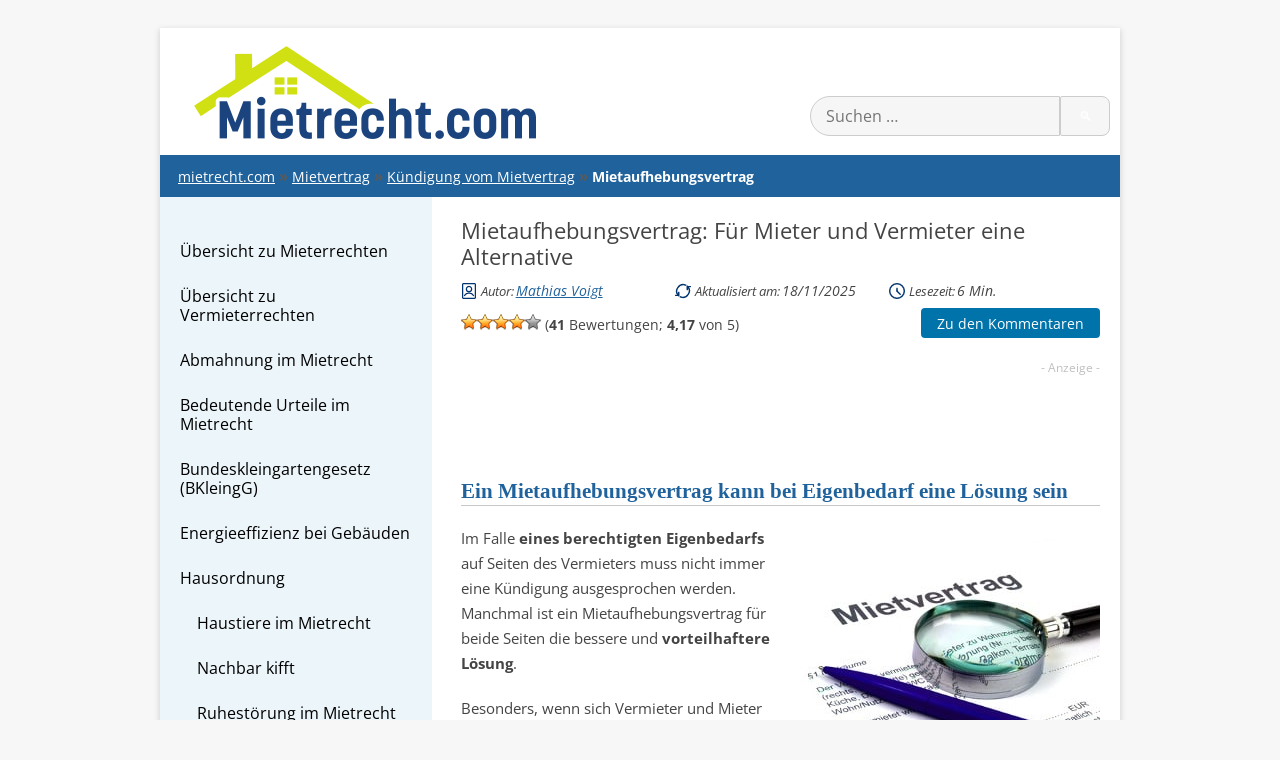

--- FILE ---
content_type: text/html; charset=UTF-8
request_url: https://www.mietrecht.com/mietaufhebungsvertrag/
body_size: 64117
content:
<!DOCTYPE html>
<html lang="de">
<head>
<meta charset="UTF-8" />
<meta name="viewport" content="width=device-width, initial-scale=1" />
<style></style>
<link rel="preload" href="https://www.mietrecht.com/wp-content/themes/mietrecht-gruen-blau/fonts/open-sans-v28-latin-regular.woff2" as="font" type="font/woff2" crossorigin>
<link rel="preload" href="https://www.mietrecht.com/wp-content/themes/mietrecht-gruen-blau/fonts/open-sans-v28-latin-700.woff2" as="font" type="font/woff2" crossorigin>
<link rel="preload" href="https://www.mietrecht.com/wp-content/themes/mietrecht-gruen-blau/fonts/open-sans-v28-latin-italic.woff2" as="font" type="font/woff2" crossorigin>

<title>Mietaufhebungsvertrag bei Eigenbedarf: Ist es sinnvoll?</title>
<link data-rocket-prefetch href="https://pagead2.googlesyndication.com" rel="dns-prefetch">
<link data-rocket-prefetch href="https://cdn.pushalert.co" rel="dns-prefetch">
<link data-rocket-prefetch href="https://www.clarity.ms" rel="dns-prefetch">
<link data-rocket-prefetch href="https://analytics.vfr-verlag.de" rel="dns-prefetch">
<link data-rocket-prefetch href="https://www.googletagmanager.com" rel="dns-prefetch">
<link data-rocket-prefetch href="https://a.delivery.consentmanager.net" rel="dns-prefetch">
<link data-rocket-prefetch href="https://cdn.consentmanager.net" rel="dns-prefetch">
<link data-rocket-prefetch href="https://googleads.g.doubleclick.net" rel="dns-prefetch">
<link data-rocket-prefetch href="https://syndicatedsearch.goog" rel="dns-prefetch">
<link data-rocket-prefetch href="https://www.google.com" rel="dns-prefetch">
<link data-rocket-prefetch href="https://ep2.adtrafficquality.google" rel="dns-prefetch">
<style id="wpr-usedcss">@font-face{font-family:'Open Sans';font-style:normal;font-weight:400;font-display:swap;src:local('☺'),url('https://www.mietrecht.com/wp-content/themes/mietrecht-gruen-blau/fonts/open-sans-v28-latin-regular.woff2') format('woff2'),url('https://www.mietrecht.com/wp-content/themes/mietrecht-gruen-blau/fonts/open-sans-v28-latin-regular.woff') format('woff')}@font-face{font-family:'Open Sans';font-style:normal;font-weight:700;font-display:swap;src:local('☺'),url('https://www.mietrecht.com/wp-content/themes/mietrecht-gruen-blau/fonts/open-sans-v28-latin-700.woff2') format('woff2'),url('https://www.mietrecht.com/wp-content/themes/mietrecht-gruen-blau/fonts/open-sans-v28-latin-700.woff') format('woff')}@font-face{font-family:'Open Sans';font-style:italic;font-weight:400;font-display:swap;src:local('☺'),url('https://www.mietrecht.com/wp-content/themes/mietrecht-gruen-blau/fonts/open-sans-v28-latin-italic.woff2') format('woff2'),url('https://www.mietrecht.com/wp-content/themes/mietrecht-gruen-blau/fonts/open-sans-v28-latin-italic.woff') format('woff')}@font-face{font-family:'Open Sans';font-style:italic;font-weight:700;font-display:swap;src:local('☺'),url('https://www.mietrecht.com/wp-content/themes/mietrecht-gruen-blau/fonts/open-sans-v28-latin-700italic.woff2') format('woff2'),url('https://www.mietrecht.com/wp-content/themes/mietrecht-gruen-blau/fonts/open-sans-v28-latin-700italic.woff') format('woff')}img:is([sizes=auto i],[sizes^="auto," i]){contain-intrinsic-size:3000px 1500px}.brave_popup{display:none}:where(.wp-block-button__link){border-radius:9999px;box-shadow:none;padding:calc(.667em + 2px) calc(1.333em + 2px);text-decoration:none}:root :where(.wp-block-button .wp-block-button__link.is-style-outline),:root :where(.wp-block-button.is-style-outline>.wp-block-button__link){border:2px solid;padding:.667em 1.333em}:root :where(.wp-block-button .wp-block-button__link.is-style-outline:not(.has-text-color)),:root :where(.wp-block-button.is-style-outline>.wp-block-button__link:not(.has-text-color)){color:currentColor}:root :where(.wp-block-button .wp-block-button__link.is-style-outline:not(.has-background)),:root :where(.wp-block-button.is-style-outline>.wp-block-button__link:not(.has-background)){background-color:initial;background-image:none}:where(.wp-block-calendar table:not(.has-background) th){background:#ddd}:where(.wp-block-columns){margin-bottom:1.75em}:where(.wp-block-columns.has-background){padding:1.25em 2.375em}.wp-block-column{flex-grow:1;min-width:0;overflow-wrap:break-word;word-break:break-word}:where(.wp-block-post-comments input[type=submit]){border:none}:where(.wp-block-cover-image:not(.has-text-color)),:where(.wp-block-cover:not(.has-text-color)){color:#fff}:where(.wp-block-cover-image.is-light:not(.has-text-color)),:where(.wp-block-cover.is-light:not(.has-text-color)){color:#000}:root :where(.wp-block-cover h1:not(.has-text-color)),:root :where(.wp-block-cover h2:not(.has-text-color)),:root :where(.wp-block-cover h3:not(.has-text-color)),:root :where(.wp-block-cover h4:not(.has-text-color)),:root :where(.wp-block-cover h5:not(.has-text-color)),:root :where(.wp-block-cover h6:not(.has-text-color)),:root :where(.wp-block-cover p:not(.has-text-color)){color:inherit}:where(.wp-block-file){margin-bottom:1.5em}:where(.wp-block-file__button){border-radius:2em;display:inline-block;padding:.5em 1em}:where(.wp-block-file__button):is(a):active,:where(.wp-block-file__button):is(a):focus,:where(.wp-block-file__button):is(a):hover,:where(.wp-block-file__button):is(a):visited{box-shadow:none;color:#fff;opacity:.85;text-decoration:none}.wp-block-group{box-sizing:border-box}:where(.wp-block-group.wp-block-group-is-layout-constrained){position:relative}.wp-block-image>a,.wp-block-image>figure>a{display:inline-block}.wp-block-image img{box-sizing:border-box;height:auto;max-width:100%;vertical-align:bottom}@media not (prefers-reduced-motion){.wp-block-image img.hide{visibility:hidden}.wp-block-image img.show{animation:.4s show-content-image}}.wp-block-image .alignleft,.wp-block-image .alignright,.wp-block-image.alignleft,.wp-block-image.alignright{display:table}.wp-block-image .alignleft>figcaption,.wp-block-image .alignright>figcaption,.wp-block-image.alignleft>figcaption,.wp-block-image.alignright>figcaption{caption-side:bottom;display:table-caption}.wp-block-image .alignleft{float:left;margin:.5em 1em .5em 0}.wp-block-image .alignright{float:right;margin:.5em 0 .5em 1em}.wp-block-image :where(figcaption){margin-bottom:1em;margin-top:.5em}:root :where(.wp-block-image.is-style-rounded img,.wp-block-image .is-style-rounded img){border-radius:9999px}.wp-block-image figure{margin:0}@keyframes show-content-image{0%{visibility:hidden}99%{visibility:hidden}to{visibility:visible}}:where(.wp-block-latest-comments:not([style*=line-height] .wp-block-latest-comments__comment)){line-height:1.1}:where(.wp-block-latest-comments:not([style*=line-height] .wp-block-latest-comments__comment-excerpt p)){line-height:1.8}:root :where(.wp-block-latest-posts.is-grid){padding:0}:root :where(.wp-block-latest-posts.wp-block-latest-posts__list){padding-left:0}ol,ul{box-sizing:border-box}:root :where(.wp-block-list.has-background){padding:1.25em 2.375em}:where(.wp-block-navigation.has-background .wp-block-navigation-item a:not(.wp-element-button)),:where(.wp-block-navigation.has-background .wp-block-navigation-submenu a:not(.wp-element-button)){padding:.5em 1em}:where(.wp-block-navigation .wp-block-navigation__submenu-container .wp-block-navigation-item a:not(.wp-element-button)),:where(.wp-block-navigation .wp-block-navigation__submenu-container .wp-block-navigation-submenu a:not(.wp-element-button)),:where(.wp-block-navigation .wp-block-navigation__submenu-container .wp-block-navigation-submenu button.wp-block-navigation-item__content),:where(.wp-block-navigation .wp-block-navigation__submenu-container .wp-block-pages-list__item button.wp-block-navigation-item__content){padding:.5em 1em}:root :where(p.has-background){padding:1.25em 2.375em}:where(p.has-text-color:not(.has-link-color)) a{color:inherit}:where(.wp-block-post-comments-form) input:not([type=submit]),:where(.wp-block-post-comments-form) textarea{border:1px solid #949494;font-family:inherit;font-size:1em}:where(.wp-block-post-comments-form) input:where(:not([type=submit]):not([type=checkbox])),:where(.wp-block-post-comments-form) textarea{padding:calc(.667em + 2px)}:where(.wp-block-post-excerpt){box-sizing:border-box;margin-bottom:var(--wp--style--block-gap);margin-top:var(--wp--style--block-gap)}:where(.wp-block-preformatted.has-background){padding:1.25em 2.375em}:where(.wp-block-search__button){border:1px solid #ccc;padding:6px 10px}:where(.wp-block-search__input){font-family:inherit;font-size:inherit;font-style:inherit;font-weight:inherit;letter-spacing:inherit;line-height:inherit;text-transform:inherit}:where(.wp-block-search__button-inside .wp-block-search__inside-wrapper){border:1px solid #949494;box-sizing:border-box;padding:4px}:where(.wp-block-search__button-inside .wp-block-search__inside-wrapper) .wp-block-search__input{border:none;border-radius:0;padding:0 4px}:where(.wp-block-search__button-inside .wp-block-search__inside-wrapper) .wp-block-search__input:focus{outline:0}:where(.wp-block-search__button-inside .wp-block-search__inside-wrapper) :where(.wp-block-search__button){padding:4px 8px}:root :where(.wp-block-separator.is-style-dots){height:auto;line-height:1;text-align:center}:root :where(.wp-block-separator.is-style-dots):before{color:currentColor;content:"···";font-family:serif;font-size:1.5em;letter-spacing:2em;padding-left:2em}:root :where(.wp-block-site-logo.is-style-rounded){border-radius:9999px}:where(.wp-block-social-links:not(.is-style-logos-only)) .wp-social-link{background-color:#f0f0f0;color:#444}:where(.wp-block-social-links:not(.is-style-logos-only)) .wp-social-link-amazon{background-color:#f90;color:#fff}:where(.wp-block-social-links:not(.is-style-logos-only)) .wp-social-link-bandcamp{background-color:#1ea0c3;color:#fff}:where(.wp-block-social-links:not(.is-style-logos-only)) .wp-social-link-behance{background-color:#0757fe;color:#fff}:where(.wp-block-social-links:not(.is-style-logos-only)) .wp-social-link-bluesky{background-color:#0a7aff;color:#fff}:where(.wp-block-social-links:not(.is-style-logos-only)) .wp-social-link-codepen{background-color:#1e1f26;color:#fff}:where(.wp-block-social-links:not(.is-style-logos-only)) .wp-social-link-deviantart{background-color:#02e49b;color:#fff}:where(.wp-block-social-links:not(.is-style-logos-only)) .wp-social-link-discord{background-color:#5865f2;color:#fff}:where(.wp-block-social-links:not(.is-style-logos-only)) .wp-social-link-dribbble{background-color:#e94c89;color:#fff}:where(.wp-block-social-links:not(.is-style-logos-only)) .wp-social-link-dropbox{background-color:#4280ff;color:#fff}:where(.wp-block-social-links:not(.is-style-logos-only)) .wp-social-link-etsy{background-color:#f45800;color:#fff}:where(.wp-block-social-links:not(.is-style-logos-only)) .wp-social-link-facebook{background-color:#0866ff;color:#fff}:where(.wp-block-social-links:not(.is-style-logos-only)) .wp-social-link-fivehundredpx{background-color:#000;color:#fff}:where(.wp-block-social-links:not(.is-style-logos-only)) .wp-social-link-flickr{background-color:#0461dd;color:#fff}:where(.wp-block-social-links:not(.is-style-logos-only)) .wp-social-link-foursquare{background-color:#e65678;color:#fff}:where(.wp-block-social-links:not(.is-style-logos-only)) .wp-social-link-github{background-color:#24292d;color:#fff}:where(.wp-block-social-links:not(.is-style-logos-only)) .wp-social-link-goodreads{background-color:#eceadd;color:#382110}:where(.wp-block-social-links:not(.is-style-logos-only)) .wp-social-link-google{background-color:#ea4434;color:#fff}:where(.wp-block-social-links:not(.is-style-logos-only)) .wp-social-link-gravatar{background-color:#1d4fc4;color:#fff}:where(.wp-block-social-links:not(.is-style-logos-only)) .wp-social-link-instagram{background-color:#f00075;color:#fff}:where(.wp-block-social-links:not(.is-style-logos-only)) .wp-social-link-lastfm{background-color:#e21b24;color:#fff}:where(.wp-block-social-links:not(.is-style-logos-only)) .wp-social-link-linkedin{background-color:#0d66c2;color:#fff}:where(.wp-block-social-links:not(.is-style-logos-only)) .wp-social-link-mastodon{background-color:#3288d4;color:#fff}:where(.wp-block-social-links:not(.is-style-logos-only)) .wp-social-link-medium{background-color:#000;color:#fff}:where(.wp-block-social-links:not(.is-style-logos-only)) .wp-social-link-meetup{background-color:#f6405f;color:#fff}:where(.wp-block-social-links:not(.is-style-logos-only)) .wp-social-link-patreon{background-color:#000;color:#fff}:where(.wp-block-social-links:not(.is-style-logos-only)) .wp-social-link-pinterest{background-color:#e60122;color:#fff}:where(.wp-block-social-links:not(.is-style-logos-only)) .wp-social-link-pocket{background-color:#ef4155;color:#fff}:where(.wp-block-social-links:not(.is-style-logos-only)) .wp-social-link-reddit{background-color:#ff4500;color:#fff}:where(.wp-block-social-links:not(.is-style-logos-only)) .wp-social-link-skype{background-color:#0478d7;color:#fff}:where(.wp-block-social-links:not(.is-style-logos-only)) .wp-social-link-snapchat{background-color:#fefc00;color:#fff;stroke:#000}:where(.wp-block-social-links:not(.is-style-logos-only)) .wp-social-link-soundcloud{background-color:#ff5600;color:#fff}:where(.wp-block-social-links:not(.is-style-logos-only)) .wp-social-link-spotify{background-color:#1bd760;color:#fff}:where(.wp-block-social-links:not(.is-style-logos-only)) .wp-social-link-telegram{background-color:#2aabee;color:#fff}:where(.wp-block-social-links:not(.is-style-logos-only)) .wp-social-link-threads{background-color:#000;color:#fff}:where(.wp-block-social-links:not(.is-style-logos-only)) .wp-social-link-tiktok{background-color:#000;color:#fff}:where(.wp-block-social-links:not(.is-style-logos-only)) .wp-social-link-tumblr{background-color:#011835;color:#fff}:where(.wp-block-social-links:not(.is-style-logos-only)) .wp-social-link-twitch{background-color:#6440a4;color:#fff}:where(.wp-block-social-links:not(.is-style-logos-only)) .wp-social-link-twitter{background-color:#1da1f2;color:#fff}:where(.wp-block-social-links:not(.is-style-logos-only)) .wp-social-link-vimeo{background-color:#1eb7ea;color:#fff}:where(.wp-block-social-links:not(.is-style-logos-only)) .wp-social-link-vk{background-color:#4680c2;color:#fff}:where(.wp-block-social-links:not(.is-style-logos-only)) .wp-social-link-wordpress{background-color:#3499cd;color:#fff}:where(.wp-block-social-links:not(.is-style-logos-only)) .wp-social-link-whatsapp{background-color:#25d366;color:#fff}:where(.wp-block-social-links:not(.is-style-logos-only)) .wp-social-link-x{background-color:#000;color:#fff}:where(.wp-block-social-links:not(.is-style-logos-only)) .wp-social-link-yelp{background-color:#d32422;color:#fff}:where(.wp-block-social-links:not(.is-style-logos-only)) .wp-social-link-youtube{background-color:red;color:#fff}:where(.wp-block-social-links.is-style-logos-only) .wp-social-link{background:0 0}:where(.wp-block-social-links.is-style-logos-only) .wp-social-link svg{height:1.25em;width:1.25em}:where(.wp-block-social-links.is-style-logos-only) .wp-social-link-amazon{color:#f90}:where(.wp-block-social-links.is-style-logos-only) .wp-social-link-bandcamp{color:#1ea0c3}:where(.wp-block-social-links.is-style-logos-only) .wp-social-link-behance{color:#0757fe}:where(.wp-block-social-links.is-style-logos-only) .wp-social-link-bluesky{color:#0a7aff}:where(.wp-block-social-links.is-style-logos-only) .wp-social-link-codepen{color:#1e1f26}:where(.wp-block-social-links.is-style-logos-only) .wp-social-link-deviantart{color:#02e49b}:where(.wp-block-social-links.is-style-logos-only) .wp-social-link-discord{color:#5865f2}:where(.wp-block-social-links.is-style-logos-only) .wp-social-link-dribbble{color:#e94c89}:where(.wp-block-social-links.is-style-logos-only) .wp-social-link-dropbox{color:#4280ff}:where(.wp-block-social-links.is-style-logos-only) .wp-social-link-etsy{color:#f45800}:where(.wp-block-social-links.is-style-logos-only) .wp-social-link-facebook{color:#0866ff}:where(.wp-block-social-links.is-style-logos-only) .wp-social-link-fivehundredpx{color:#000}:where(.wp-block-social-links.is-style-logos-only) .wp-social-link-flickr{color:#0461dd}:where(.wp-block-social-links.is-style-logos-only) .wp-social-link-foursquare{color:#e65678}:where(.wp-block-social-links.is-style-logos-only) .wp-social-link-github{color:#24292d}:where(.wp-block-social-links.is-style-logos-only) .wp-social-link-goodreads{color:#382110}:where(.wp-block-social-links.is-style-logos-only) .wp-social-link-google{color:#ea4434}:where(.wp-block-social-links.is-style-logos-only) .wp-social-link-gravatar{color:#1d4fc4}:where(.wp-block-social-links.is-style-logos-only) .wp-social-link-instagram{color:#f00075}:where(.wp-block-social-links.is-style-logos-only) .wp-social-link-lastfm{color:#e21b24}:where(.wp-block-social-links.is-style-logos-only) .wp-social-link-linkedin{color:#0d66c2}:where(.wp-block-social-links.is-style-logos-only) .wp-social-link-mastodon{color:#3288d4}:where(.wp-block-social-links.is-style-logos-only) .wp-social-link-medium{color:#000}:where(.wp-block-social-links.is-style-logos-only) .wp-social-link-meetup{color:#f6405f}:where(.wp-block-social-links.is-style-logos-only) .wp-social-link-patreon{color:#000}:where(.wp-block-social-links.is-style-logos-only) .wp-social-link-pinterest{color:#e60122}:where(.wp-block-social-links.is-style-logos-only) .wp-social-link-pocket{color:#ef4155}:where(.wp-block-social-links.is-style-logos-only) .wp-social-link-reddit{color:#ff4500}:where(.wp-block-social-links.is-style-logos-only) .wp-social-link-skype{color:#0478d7}:where(.wp-block-social-links.is-style-logos-only) .wp-social-link-snapchat{color:#fff;stroke:#000}:where(.wp-block-social-links.is-style-logos-only) .wp-social-link-soundcloud{color:#ff5600}:where(.wp-block-social-links.is-style-logos-only) .wp-social-link-spotify{color:#1bd760}:where(.wp-block-social-links.is-style-logos-only) .wp-social-link-telegram{color:#2aabee}:where(.wp-block-social-links.is-style-logos-only) .wp-social-link-threads{color:#000}:where(.wp-block-social-links.is-style-logos-only) .wp-social-link-tiktok{color:#000}:where(.wp-block-social-links.is-style-logos-only) .wp-social-link-tumblr{color:#011835}:where(.wp-block-social-links.is-style-logos-only) .wp-social-link-twitch{color:#6440a4}:where(.wp-block-social-links.is-style-logos-only) .wp-social-link-twitter{color:#1da1f2}:where(.wp-block-social-links.is-style-logos-only) .wp-social-link-vimeo{color:#1eb7ea}:where(.wp-block-social-links.is-style-logos-only) .wp-social-link-vk{color:#4680c2}:where(.wp-block-social-links.is-style-logos-only) .wp-social-link-whatsapp{color:#25d366}:where(.wp-block-social-links.is-style-logos-only) .wp-social-link-wordpress{color:#3499cd}:where(.wp-block-social-links.is-style-logos-only) .wp-social-link-x{color:#000}:where(.wp-block-social-links.is-style-logos-only) .wp-social-link-yelp{color:#d32422}:where(.wp-block-social-links.is-style-logos-only) .wp-social-link-youtube{color:red}:root :where(.wp-block-social-links .wp-social-link a){padding:.25em}:root :where(.wp-block-social-links.is-style-logos-only .wp-social-link a){padding:0}:root :where(.wp-block-social-links.is-style-pill-shape .wp-social-link a){padding-left:.6666666667em;padding-right:.6666666667em}:root :where(.wp-block-tag-cloud.is-style-outline){display:flex;flex-wrap:wrap;gap:1ch}:root :where(.wp-block-tag-cloud.is-style-outline a){border:1px solid;font-size:unset!important;margin-right:0;padding:1ch 2ch;text-decoration:none!important}:root :where(.wp-block-table-of-contents){box-sizing:border-box}:where(.wp-block-term-description){box-sizing:border-box;margin-bottom:var(--wp--style--block-gap);margin-top:var(--wp--style--block-gap)}:where(pre.wp-block-verse){font-family:inherit}.entry-content{counter-reset:footnotes}:root{--wp--preset--font-size--normal:16px;--wp--preset--font-size--huge:42px}.screen-reader-text{border:0;clip-path:inset(50%);height:1px;margin:-1px;overflow:hidden;padding:0;position:absolute;width:1px;word-wrap:normal!important}.screen-reader-text:focus{background-color:#ddd;clip-path:none;color:#444;display:block;font-size:1em;height:auto;left:5px;line-height:normal;padding:15px 23px 14px;text-decoration:none;top:5px;width:auto;z-index:100000}html :where(.has-border-color){border-style:solid}html :where([style*=border-top-color]){border-top-style:solid}html :where([style*=border-right-color]){border-right-style:solid}html :where([style*=border-bottom-color]){border-bottom-style:solid}html :where([style*=border-left-color]){border-left-style:solid}html :where([style*=border-width]){border-style:solid}html :where([style*=border-top-width]){border-top-style:solid}html :where([style*=border-right-width]){border-right-style:solid}html :where([style*=border-bottom-width]){border-bottom-style:solid}html :where([style*=border-left-width]){border-left-style:solid}html :where(img[class*=wp-image-]){height:auto;max-width:100%}:where(figure){margin:0 0 1em}html :where(.is-position-sticky){--wp-admin--admin-bar--position-offset:var(--wp-admin--admin-bar--height,0px)}:root :where(.wp-block-image figcaption){color:#555;font-size:13px;text-align:center}.wp-block-image{margin:0 0 1em}:where(.wp-block-group.has-background){padding:1.25em 2.375em}:root :where(.wp-block-template-part.has-background){margin-bottom:0;margin-top:0;padding:1.25em 2.375em}:root{--wp--preset--aspect-ratio--square:1;--wp--preset--aspect-ratio--4-3:4/3;--wp--preset--aspect-ratio--3-4:3/4;--wp--preset--aspect-ratio--3-2:3/2;--wp--preset--aspect-ratio--2-3:2/3;--wp--preset--aspect-ratio--16-9:16/9;--wp--preset--aspect-ratio--9-16:9/16;--wp--preset--color--black:#000000;--wp--preset--color--cyan-bluish-gray:#abb8c3;--wp--preset--color--white:#fff;--wp--preset--color--pale-pink:#f78da7;--wp--preset--color--vivid-red:#cf2e2e;--wp--preset--color--luminous-vivid-orange:#ff6900;--wp--preset--color--luminous-vivid-amber:#fcb900;--wp--preset--color--light-green-cyan:#7bdcb5;--wp--preset--color--vivid-green-cyan:#00d084;--wp--preset--color--pale-cyan-blue:#8ed1fc;--wp--preset--color--vivid-cyan-blue:#0693e3;--wp--preset--color--vivid-purple:#9b51e0;--wp--preset--color--blue:#21759b;--wp--preset--color--dark-gray:#444;--wp--preset--color--medium-gray:#9f9f9f;--wp--preset--color--light-gray:#e6e6e6;--wp--preset--gradient--vivid-cyan-blue-to-vivid-purple:linear-gradient(135deg,rgba(6, 147, 227, 1) 0%,rgb(155, 81, 224) 100%);--wp--preset--gradient--light-green-cyan-to-vivid-green-cyan:linear-gradient(135deg,rgb(122, 220, 180) 0%,rgb(0, 208, 130) 100%);--wp--preset--gradient--luminous-vivid-amber-to-luminous-vivid-orange:linear-gradient(135deg,rgba(252, 185, 0, 1) 0%,rgba(255, 105, 0, 1) 100%);--wp--preset--gradient--luminous-vivid-orange-to-vivid-red:linear-gradient(135deg,rgba(255, 105, 0, 1) 0%,rgb(207, 46, 46) 100%);--wp--preset--gradient--very-light-gray-to-cyan-bluish-gray:linear-gradient(135deg,rgb(238, 238, 238) 0%,rgb(169, 184, 195) 100%);--wp--preset--gradient--cool-to-warm-spectrum:linear-gradient(135deg,rgb(74, 234, 220) 0%,rgb(151, 120, 209) 20%,rgb(207, 42, 186) 40%,rgb(238, 44, 130) 60%,rgb(251, 105, 98) 80%,rgb(254, 248, 76) 100%);--wp--preset--gradient--blush-light-purple:linear-gradient(135deg,rgb(255, 206, 236) 0%,rgb(152, 150, 240) 100%);--wp--preset--gradient--blush-bordeaux:linear-gradient(135deg,rgb(254, 205, 165) 0%,rgb(254, 45, 45) 50%,rgb(107, 0, 62) 100%);--wp--preset--gradient--luminous-dusk:linear-gradient(135deg,rgb(255, 203, 112) 0%,rgb(199, 81, 192) 50%,rgb(65, 88, 208) 100%);--wp--preset--gradient--pale-ocean:linear-gradient(135deg,rgb(255, 245, 203) 0%,rgb(182, 227, 212) 50%,rgb(51, 167, 181) 100%);--wp--preset--gradient--electric-grass:linear-gradient(135deg,rgb(202, 248, 128) 0%,rgb(113, 206, 126) 100%);--wp--preset--gradient--midnight:linear-gradient(135deg,rgb(2, 3, 129) 0%,rgb(40, 116, 252) 100%);--wp--preset--font-size--small:13px;--wp--preset--font-size--medium:20px;--wp--preset--font-size--large:36px;--wp--preset--font-size--x-large:42px;--wp--preset--spacing--20:0.44rem;--wp--preset--spacing--30:0.67rem;--wp--preset--spacing--40:1rem;--wp--preset--spacing--50:1.5rem;--wp--preset--spacing--60:2.25rem;--wp--preset--spacing--70:3.38rem;--wp--preset--spacing--80:5.06rem;--wp--preset--shadow--natural:6px 6px 9px rgba(0, 0, 0, .2);--wp--preset--shadow--deep:12px 12px 50px rgba(0, 0, 0, .4);--wp--preset--shadow--sharp:6px 6px 0px rgba(0, 0, 0, .2);--wp--preset--shadow--outlined:6px 6px 0px -3px rgba(255, 255, 255, 1),6px 6px rgba(0, 0, 0, 1);--wp--preset--shadow--crisp:6px 6px 0px rgba(0, 0, 0, 1)}:where(.is-layout-flex){gap:.5em}:where(.is-layout-grid){gap:.5em}:where(.wp-block-post-template.is-layout-flex){gap:1.25em}:where(.wp-block-post-template.is-layout-grid){gap:1.25em}:where(.wp-block-columns.is-layout-flex){gap:2em}:where(.wp-block-columns.is-layout-grid){gap:2em}:root :where(.wp-block-pullquote){font-size:1.5em;line-height:1.6}@media only screen and (min-width:1920px) and (max-width:4096px){.azk-native-responsive.azk-native-bottom{min-height:100px}.azk-native-responsive.azk-native-content{min-height:280px}.azk-native-responsive.azk-native-top{min-height:100px}}@media only screen and (min-width:1366px) and (max-width:1919px){.azk-native-responsive.azk-native-bottom{min-height:100px}.azk-native-responsive.azk-native-content{min-height:280px}.azk-native-responsive.azk-native-top{min-height:100px}}@media only screen and (min-width:1280px) and (max-width:1365px){.azk-native-responsive.azk-native-bottom{min-height:100px}.azk-native-responsive.azk-native-top{min-height:100px}.azk-native-responsive.azk-native-content{min-height:280px}}@media only screen and (min-width:1024px) and (max-width:1279px){.azk-native-responsive.azk-native-bottom{min-height:100px}.azk-native-responsive.azk-native-content{min-height:280px}.azk-native-responsive.azk-native-top{min-height:100px}}@media only screen and (min-width:960px) and (max-width:1023px){.azk-native-responsive.azk-native-content{min-height:280px}.azk-native-responsive.azk-native-bottom{min-height:100px}.azk-native-responsive.azk-native-top{min-height:100px}}@media only screen and (min-width:800px) and (max-width:959px){.azk-native-responsive.azk-native-bottom{min-height:100px}.azk-native-responsive.azk-native-content{min-height:280px}.azk-native-responsive.azk-native-top{min-height:100px}}@media only screen and (min-width:768px) and (max-width:799px){.azk-native-responsive.azk-native-bottom{min-height:100px}.azk-native-responsive.azk-native-top{min-height:100px}.azk-native-responsive.azk-native-content{min-height:280px}}@media only screen and (min-width:640px) and (max-width:767px){.azk-native-responsive.azk-native-bottom{min-height:100px}.azk-native-responsive.azk-native-content{min-height:280px}.azk-native-responsive.azk-native-top{min-height:100px}}@media only screen and (min-width:600px) and (max-width:639px){.azk-native-responsive.azk-native-bottom{min-height:100px}}@media only screen and (min-width:480px) and (max-width:599px){.azk-native-responsive.azk-native-bottom{min-height:100px}.azk-native-responsive.azk-native-top{min-height:405px}.azk-native-responsive.azk-native-content{min-height:280px}}@media only screen and (min-width:360px) and (max-width:479px){.azk-native-responsive.azk-native-top{min-height:360px}.azk-native-responsive.azk-native-bottom{min-height:360px}.azk-native-responsive.azk-native-content{min-height:360px}}@media only screen and (min-width:320px) and (max-width:359px){.azk-native-responsive.azk-native-content{min-height:320px}.azk-native-responsive.azk-native-bottom{min-height:320px}.azk-native-responsive.azk-native-top{min-height:320px}}@media only screen and (min-width:240px) and (max-width:319px){.azk-native-responsive.azk-native-bottom{min-height:306px}.azk-native-responsive.azk-native-content{min-height:306px}}div#ez-toc-container .ez-toc-title{font-size:100%}div#ez-toc-container .ez-toc-title{font-weight:700}div#ez-toc-container ul li,div#ez-toc-container ul li a{font-size:90%}div#ez-toc-container ul li,div#ez-toc-container ul li a{font-weight:500}div#ez-toc-container nav ul ul li{font-size:90%}.ez-toc-box-title{font-weight:700;margin-bottom:10px;text-align:center;text-transform:uppercase;letter-spacing:1px;color:#666;padding-bottom:5px;position:absolute;top:-4%;left:5%;background-color:inherit;transition:top .3s ease}.ez-toc-box-title.toc-closed{top:-25%}.ez-toc-container-direction{direction:ltr}.ez-toc-counter ul{counter-reset:item}.ez-toc-counter nav ul li a::before{content:counters(item, '.', decimal) '. ';display:inline-block;counter-increment:item;flex-grow:0;flex-shrink:0;margin-right:.2em;float:left}.ez-toc-widget-container ul{counter-reset:item}.ez-toc-widget-container nav ul li a::before{content:counters(item, '.', decimal) '. ';display:inline-block;counter-increment:item;flex-grow:0;flex-shrink:0;margin-right:.2em;float:left}a,article,aside,b,body,caption,center,cite,div,fieldset,figcaption,figure,footer,form,h1,h2,h3,h4,header,hgroup,html,i,iframe,img,ins,label,legend,li,nav,object,ol,p,section,small,span,strong,table,tbody,td,time,tr,ul{margin:0;padding:0;border:0;font-size:100%;vertical-align:baseline}body{line-height:1.1}ol,ul{list-style:none}table{border-collapse:collapse;border-spacing:0}caption,td{font-weight:400;text-align:left}html{overflow-y:scroll;font-size:100%;-webkit-text-size-adjust:100%;-ms-text-size-adjust:100%}a:focus{outline:dotted thin}article,aside,figcaption,figure,footer,header,hgroup,nav,section{display:block}ins{background:#fff9c0;text-decoration:none}small{font-size:smaller}img{border:0;-ms-interpolation-mode:bicubic}.clear:after,.wrapper:after{clear:both}.clear:after,.clear:before,.wrapper:after,.wrapper:before{display:table;content:""}button,input,select,textarea{border:1px solid #ccc;border-radius:3px;font-family:inherit;padding:6px;padding:.428571429rem}button,input{line-height:normal}textarea{font-size:100%;overflow:auto;vertical-align:top}input[type=checkbox],input[type=color],input[type=hidden],input[type=image],input[type=radio]{border:0;border-radius:0;padding:0}input[type=button],input[type=reset],input[type=submit]{padding:6px 10px;padding:.428571429rem .714285714rem;font-size:11px;font-size:.785714286rem;line-height:1.428571429;font-weight:400;color:#7c7c7c;background-color:#e6e6e6;background-repeat:repeat-x;background-image:-moz-linear-gradient(top,#f4f4f4,#e6e6e6);background-image:-ms-linear-gradient(top,#f4f4f4,#e6e6e6);background-image:-webkit-linear-gradient(top,#f4f4f4,#e6e6e6);background-image:-o-linear-gradient(top,#f4f4f4,#e6e6e6);background-image:linear-gradient(top,#f4f4f4,#e6e6e6);border:1px solid #d2d2d2;border-radius:3px;box-shadow:0 1px 2px rgba(64,64,64,.1)}button,input[type=button],input[type=reset],input[type=submit]{cursor:pointer}button[disabled],input[disabled]{cursor:default}button:hover,input[type=button]:hover,input[type=reset]:hover,input[type=submit]:hover{color:#5e5e5e;background-color:#ebebeb;background-repeat:repeat-x;background-image:-moz-linear-gradient(top,#f9f9f9,#ebebeb);background-image:-ms-linear-gradient(top,#f9f9f9,#ebebeb);background-image:-webkit-linear-gradient(top,#f9f9f9,#ebebeb);background-image:-o-linear-gradient(top,#f9f9f9,#ebebeb);background-image:linear-gradient(top,#f9f9f9,#ebebeb)}button:active,input[type=button]:active,input[type=reset]:active,input[type=submit]:active{color:#757575;background-color:#e1e1e1;background-repeat:repeat-x;background-image:-moz-linear-gradient(top,#ebebeb,#e1e1e1);background-image:-ms-linear-gradient(top,#ebebeb,#e1e1e1);background-image:-webkit-linear-gradient(top,#ebebeb,#e1e1e1);background-image:-o-linear-gradient(top,#ebebeb,#e1e1e1);background-image:linear-gradient(top,#ebebeb,#e1e1e1);box-shadow:inset 0 0 8px 2px #c6c6c6,0 1px 0 0 #f4f4f4;border-color:transparent}.comment-content img,.entry-content img,.widget img{max-width:100%}img[class*=align],img[class*=wp-image-]{height:auto}img.size-full{max-width:100%;height:auto}iframe,object{max-width:100%}.alignleft{float:left}.alignright{float:right}.comment-content img,.entry-content img,.widget img{border-radius:3px}.site-content nav{clear:both;line-height:2;overflow:hidden}.breadcrumbs{background-color:#20629b;padding:10px;color:#fff}.breadcrumb li::before,.breadcrumbs a{color:#fff}.breadcrumb a:hover{text-decoration:none;color:#fff}html{font-size:87.5%}body{font-size:14px;font-size:1rem;font-family:"Open Sans",Helvetica,Arial,sans-serif;text-rendering:optimizeLegibility;color:#444}a{color:#20629b}a:hover{color:#10314d}.site .screen-reader-text{position:absolute!important;clip:rect(1px,1px,1px,1px);overflow:hidden;height:1px;width:1px}.site .screen-reader-text:active,.site .screen-reader-text:focus,.site .screen-reader-text:hover{background:#fff;border:2px solid #333;border-radius:3px;clip:auto!important;color:#000;display:block;font-size:12px;height:auto;padding:12px;position:absolute;top:5px;left:5px;width:auto;z-index:100000}.site{padding:0;background-color:#fff}.site-content{margin:20px 0 0;margin:1.4294rem 0 0}@media screen and (min-width:601px){.site-content{width:66.6%}}.widget-area{width:24.15%}@media screen and (max-width:864px) and (min-width:653px){.widget-area{width:21.15%}}@media screen and (max-width:653px) and (min-width:601px){.widget-area{width:20%}}.site-header{padding:0}.overlay-background{background-color:rgba(22,22,22,0);opacity:1;position:fixed;left:0;top:0;height:100vh;width:100vw;transform:translateX(-100vw);transition:transform 0s ease .3s,background-color .3s ease 0s;z-index:100}@media (min-width:601px){.overlay-background{display:none}}.mobile-menu-toggle{width:50px;display:none;user-select:none;-webkit-tap-highlight-color:transparent;touch-action:manipulation;font-size:24px;color:#444;cursor:pointer;flex-direction:column;align-items:center;justify-content:center;flex-shrink:0}@media (max-width:600px){.mobile-menu-toggle{display:flex}.main-navigation__header{background:#20629b}}.main-navigation__header{display:none;justify-content:flex-end;padding:15px}body.mobile-menu--open{overflow:hidden;height:100%}body.mobile-menu--open .main-navigation{transform:translateX(0)}body.mobile-menu--open .overlay-background{background-color:rgba(22,22,22,.7);transform:translateX(0);transition:transform 0s ease 0s,background-color .3s ease 0s}@media (max-width:600px){.main-navigation{transform:translateX(-100%);width:90%;background:#fff;position:fixed;left:0;top:0;height:100%;transition:transform .3s ease 0s;z-index:101}.main-navigation__close{user-select:none;-webkit-tap-highlight-color:transparent;touch-action:manipulation;font-size:28px;color:red;cursor:pointer}.main-navigation__header{display:flex}.main-navigation__wrap{max-height:calc(100% - 60px);overflow:auto}.main-navigation ul.nav-menu{display:block;padding:10px 20px 45px}.main-navigation ul.nav-menu>li:first-child{margin-top:0!important}.search-form{display:none}}.mobile-search-form{display:none;background:0 0;position:relative}.mobile-search-form__body{display:none;flex:1;position:absolute;width:calc(100vw - 50px);right:100%;height:100%;top:0;background:#e8e8e8;align-items:center}.mobile-search-form__body input{background:0 0;border:1px solid gray;flex:1;width:100%}.mobile-search-form__body button{border:0;background:0 0;user-select:none;-webkit-tap-highlight-color:transparent;touch-action:manipulation;font-size:24px;color:#444;width:50px;text-align:center}.mobile-search-form__field{flex:1;margin:0 0 0 5px!important}.mobile-search-form__toggle{display:flex;flex-direction:column;align-items:center;justify-content:center;width:50px;cursor:pointer}.mobile-search-form__toggle i{font-size:24px;user-select:none;-webkit-tap-highlight-color:transparent;touch-action:manipulation}.mobile-search-form__toggle i:last-child{display:none}.mobile-search-form._open .mobile-search-form__toggle i:last-child{display:inline-block}.mobile-search-form._open .mobile-search-form__toggle i:first-child{display:none}.mobile-search-form._open .mobile-search-form__body{display:flex;flex-direction:row-reverse}header#masthead.site-header{min-height:110.42px}@media (max-width:600px){.mobile-search-form{display:flex}header#masthead.site-header{display:flex;justify-content:space-between;min-height:66px;position:fixed;background-color:#f9f9f9;z-index:50;box-shadow:0 4px 2px -2px gray}header#masthead.site-header .logo{display:block;width:70%;height:70%}header#masthead.site-header .logo img{width:100%}header#masthead.site-header .mobile-menu-toggle{order:1}header#masthead.site-header hgroup{order:2;padding:0;display:flex;align-items:center;justify-content:center}header#masthead.site-header .mobile-search-form{order:3}}#wpadminbar{z-index:99}.main-navigation{margin-top:15px;margin-top:1.071rem;margin-bottom:20px;margin-bottom:1.429rem}.main-navigation li{margin-top:24px;margin-top:1.714285714rem;font-size:12px;font-size:.857142857rem;line-height:1.42857143}.main-navigation a{color:#5e5e5e}.main-navigation a:focus,.main-navigation a:hover{color:#21759b}.main-navigation ul.nav-menu.toggled-on{display:inline-block}hgroup{display:flex;justify-content:space-between}hgroup .logo{padding:15px 0 10px 30px}section[role=banner]{margin-bottom:48px;margin-bottom:3.428571429rem}.widget-area .widget{-webkit-hyphens:auto;-moz-hyphens:auto;hyphens:auto;word-wrap:break-word}.widget-area .widget h3{margin-bottom:24px;margin-bottom:1.714285714rem}.widget-area .widget .textwidget,.widget-area .widget li,.widget-area .widget p{font-size:13px;font-size:.928571429rem;line-height:1.846153846}.widget-area .textwidget ol,.widget-area .textwidget ul{list-style:disc;margin:0 0 24px;margin:0 0 1.714285714rem}.widget-area .textwidget li>ol,.widget-area .textwidget li>ul{margin-bottom:0}.widget-area .textwidget ol{list-style:decimal}.widget-area .textwidget li{margin-left:36px;margin-left:2.571428571rem}.widget-area .widget a{color:#757575}.widget-area .widget a:hover{color:#21759b}footer[role=contentinfo]{clear:both;font-size:12px;font-size:.857142857rem;line-height:2;max-width:960px;max-width:68.571428571rem;margin-left:auto;margin-right:auto;padding:20px;padding:1.429rem;background-color:#f6f6f6}footer[role=contentinfo] a{color:#686868}footer[role=contentinfo] a:hover{color:#21759b}.site-info p{margin:0 auto;display:table}.footer{padding:30px 40px 0;background-color:#f6f6f6}.footer__wrap{margin-left:-10px;margin-right:-10px;display:flex;flex-wrap:wrap}.footer__col{box-sizing:border-box;position:relative;padding:0 10px}.footer__col:first-of-type{width:75%}.footer__col:nth-of-type(2){width:25%}.footer__col:nth-of-type(3){width:100%}.link-list{padding:0;margin:0;list-style-type:none}.link-list>li{position:relative;line-height:1.6;font-size:15px;margin-bottom:3px;box-sizing:border-box}.link-list>li>a{position:relative;display:inline-block;padding-left:22px}.link-list>li>a:before{content:"→";left:0;top:-1px;position:absolute}.link-list a{color:#686868;transition:all .2s ease-out;text-decoration:none}.link-list a:hover{color:#21759b}.link-list._type-1{display:flex;flex-wrap:wrap;margin:auto -10px}.link-list._type-1>li{padding:0 10px;width:33.333%}@media (min-width:768px){.link-list._type-3{display:flex;justify-content:center;margin-top:27px;padding-top:30px}.link-list._type-3 a{text-decoration:underline}.link-list._type-3 a:hover{text-decoration:none}.link-list._type-3>li>a{padding-left:0;margin:0}.link-list._type-3>li>a:before{display:none}.link-list._type-3>li:after{content:' | ';display:inline-block;margin:0 5px}.link-list._type-3>li:last-child:after{display:none}.footer__col:nth-of-type(3):before{content:'';height:1px;left:-40px;width:calc(100% + 80px);background-color:#cecbcb;position:absolute;top:30px}.collapsed-box__body{display:block!important}}.collapsed-box__header{position:relative;display:none;font-weight:700;font-size:16px;padding:15px 0;cursor:pointer;user-select:none;-webkit-tap-highlight-color:transparent;touch-action:manipulation}.collapsed-box__header:after{content:'\e802';font-family:fontello;font-style:normal;font-weight:400;speak:never;display:inline-block;font-variant:normal;text-transform:none;-webkit-font-smoothing:antialiased;-moz-osx-font-smoothing:grayscale;color:#20629b;font-size:15px;position:absolute;right:0;top:13px}.collapsed-box__header._open:after{transform:rotate(180deg);top:15px}[class*=" icon-"]:before,[class^=icon-]:before{font-family:fontello;font-style:normal;font-weight:400;speak:never;display:inline-block;text-decoration:inherit;width:1em;margin-right:.2em;text-align:center;font-variant:normal;text-transform:none;line-height:1em;margin-left:.2em;-webkit-font-smoothing:antialiased;-moz-osx-font-smoothing:grayscale}.icon-search:before{content:'\e801'}.icon-menu:before{content:'\f0c9'}@media (max-width:767px){.collapsed-box__header{display:block}.collapsed-box._no-collapse .collapsed-box__body{display:block}.collapsed-box__body{padding-bottom:15px;display:none}.link-list{display:block!important}.link-list>li{width:auto!important}.footer{padding:10px 30px 0}.footer__wrap{display:block}.footer__col{width:auto!important;position:relative}.footer__col:after{content:'';display:block;position:absolute;height:1px;background-color:#cecbcb;left:-15px;width:calc(100% + 30px);bottom:0}}.entry-meta{clear:both}.entry-header{margin-bottom:20px;margin-bottom:1.429rem}.entry-header .entry-title{font-size:20px;font-size:1.428571429rem;line-height:1.2;font-weight:400;margin-bottom:10px}.entry-header .entry-title a{text-decoration:none}.entry-meta a{color:#757575}.entry-meta a:hover{color:#21759b}.entry-content{line-height:1.714285714;font-size:15px;font-size:1.071rem}.comment-content h1,.comment-content h2,.comment-content h3,.comment-content h4,.entry-content h1,.entry-content h2,.entry-content h3,.entry-content h4{margin:20px 0;margin:1.429rem 0;line-height:1.3;font-family:'Times New Roman',serif;color:#20629b;border-bottom:1px solid #c7c7c7}.comment-content h1,.entry-content h1{font-size:21px;font-size:1.5rem}.comment-content h2,.entry-content h2{font-size:21px;font-size:1.5rem}.comment-content h3,.entry-content h3{font-size:19px;font-size:1.357rem}.comment-content h4,.entry-content h4{font-size:17px;font-size:1.214rem}@media screen and (max-width:600px){html :where(.is-position-sticky){--wp-admin--admin-bar--position-offset:0px}.widget-area{width:auto;margin:0 20px 20px}}.comment-content p,.entry-content p{margin:0 0 20px;margin:0 0 1.429rem;line-height:1.714285714}.comment-content ol,.comment-content ul,.entry-content ol,.entry-content ul{margin:0 0 24px;margin:0 0 1.714285714rem;line-height:1.714285714}.comment-content ol ol,.comment-content ol ul,.comment-content ul ol,.comment-content ul ul,.entry-content ol ol,.entry-content ol ul,.entry-content ul ol,.entry-content ul ul{margin-bottom:0}.comment-content ul,.entry-content ul{list-style:disc}.comment-content ol,.entry-content ol{list-style:decimal}.comment-content li,.entry-content li{margin:0 0 0 36px;margin:0 0 0 2.571428571rem}img.alignleft{margin:12px 24px 12px 0;margin:.857142857rem 1.714285714rem .857142857rem 0}img.alignright{margin:12px 0 12px 24px;margin:.857142857rem 0 .857142857rem 1.714285714rem}.entry-content iframe,.entry-content object{margin-bottom:24px;margin-bottom:1.714285714rem}.comment-content table,.entry-content table{margin:0 0 24px;margin:0 0 1.714285714rem;width:100%;border-radius:2px 2px 0 0}.entry-content table td{padding:10px}.entry-content table td h3{margin:0}.comment-content table caption,.entry-content table caption{font-size:16px;font-size:1.142857143rem;margin:24px 0;margin:1.714285714rem 0}.comment-content td,.entry-content td{padding:6px 10px 6px 0}.site-content article{padding-bottom:24px;padding-bottom:1.714285714rem;word-wrap:break-word;-webkit-hyphens:auto;-moz-hyphens:auto;hyphens:auto}footer.entry-meta{margin-top:24px;margin-top:1.714285714rem;font-size:13px;font-size:.928571429rem;line-height:1.846153846;color:#757575}.comments-title{margin-bottom:48px;margin-bottom:3.428571429rem;font-size:16px;font-size:1.142857143rem;line-height:1.5;font-weight:400}.comments-area article{margin:24px 0;margin:1.714285714rem 0}.comments-area article header{margin:0 0 48px;margin:0 0 3.428571429rem;overflow:hidden;position:relative}.comments-area article header img{float:left;padding:0;line-height:0}.comments-area article header cite,.comments-area article header time{display:block;margin-left:85px;margin-left:6.071428571rem}.comments-area article header cite{font-style:normal;font-size:15px;font-size:1.071428571rem;line-height:1.42857143}.comments-area cite b{font-weight:400}.comments-area article header time{line-height:1.714285714;text-decoration:none;font-size:12px;font-size:.857142857rem;color:#5e5e5e}.comments-area article header a{text-decoration:none;color:#5e5e5e}.comments-area article header a:hover{color:#21759b}.comments-area article header cite a{color:#444}.comments-area article header cite a:hover{text-decoration:underline}.comments-area article header h4{position:absolute;top:0;right:0;padding:6px 12px;padding:.428571429rem .857142857rem;font-size:12px;font-size:.857142857rem;font-weight:400;color:#fff;background-color:#0088d0;background-repeat:repeat-x;background-image:-moz-linear-gradient(top,#009cee,#0088d0);background-image:-ms-linear-gradient(top,#009cee,#0088d0);background-image:-webkit-linear-gradient(top,#009cee,#0088d0);background-image:-o-linear-gradient(top,#009cee,#0088d0);background-image:linear-gradient(top,#009cee,#0088d0);border-radius:3px;border:1px solid #007cbd}a.comment-reply-link{color:#686868;font-size:13px;font-size:.928571429rem;line-height:1.846153846}a.comment-reply-link:hover{color:#21759b}#respond{margin-top:48px;margin-top:3.428571429rem}#respond h3#reply-title{font-size:16px;font-size:1.142857143rem;line-height:1.5}#respond h3#reply-title #cancel-comment-reply-link{margin-left:10px;margin-left:.714285714rem;font-weight:400;font-size:12px;font-size:.857142857rem}#respond form{margin:24px 0;margin:1.714285714rem 0}#respond form p{margin:11px 0;margin:.785714286rem 0}#respond form label{display:block;line-height:1.714285714}#respond form input[type=text],#respond form textarea{-moz-box-sizing:border-box;box-sizing:border-box;font-size:12px;font-size:.857142857rem;line-height:1.714285714;padding:10px;padding:.714285714rem;width:100%}.required{color:red}.widget-area .widget ul ul{margin-left:12px;margin-left:.857142857rem}@-ms-viewport{width:device-width}@viewport{width:device-width}@media only screen and (max-width:600px){.alignleft,.alignright{float:none!important;margin:0 auto!important}hgroup .logo{width:70%;padding:0;margin:0 auto;display:block}.site-content{padding:0 10px}}@media screen and (min-width:600px){.site{margin:0 auto;max-width:960px;max-width:68.571428571rem;overflow:hidden;padding:0!important}.site-content{float:right;padding:0 20px}.widget-area{float:left;padding:20px;padding:1.429rem;background-color:#ecf5fa}.site-header h1,.site-header h2{text-align:left}.site-header h1{font-size:26px;font-size:1.857142857rem;line-height:1.846153846;margin-bottom:0}.entry-header .entry-title{font-size:22px;font-size:1.571428571rem}#respond form input[type=text]{width:46.333333333%}.commentlist .children{margin-left:48px;margin-left:3.428571429rem}}@media screen and (min-width:960px){body{background-color:#f7f7f7}body .site{padding:0;margin-top:28px;margin-bottom:48px;margin-bottom:3.428571429rem;box-shadow:0 2px 6px rgba(100,100,100,.3)}}@media screen and (max-width:425px){.entry-content img{float:none}.alignleft,.alignright{float:none;display:block}.widget-area{padding:0 10px}}@media print{body{background:0 0!important;color:#000;font-size:10pt}a{text-decoration:none}.comment-content img,.entry-content img{border-radius:0;box-shadow:none}.site{clear:both!important;display:block!important;float:none!important;max-width:100%;position:relative!important}.site-header{margin-bottom:72px;margin-bottom:5.142857143rem;text-align:left}.site-header h1{font-size:21pt;line-height:1;text-align:left}.site-header h2{color:#000;font-size:10pt;text-align:left}.site-header h1 a,.site-header h2 a{color:#000}#colophon,#respond,.commentlist .reply,.main-navigation,.site-content nav,.widget-area{display:none}.wrapper{border-top:none;box-shadow:none}.site-content{margin:0;width:auto}.entry-header .entry-title,.entry-title{font-size:21pt}footer.entry-meta,footer.entry-meta a{color:#444;font-size:10pt}.commentlist>li.comment{background:0 0;position:relative;width:auto}.commentlist .avatar{height:39px;left:2.2em;top:2.2em;width:39px}.comments-area article header cite,.comments-area article header time{margin-left:50px;margin-left:3.57142857rem}}.infobox{padding:20px;margin-bottom:20px;background-color:#f7fadc}.infobox h2,.infobox h3,.infobox h4{margin-top:0;border-bottom:none}.infobox li{margin:0 20px}.infobox ol,.infobox ul{margin-bottom:0;padding-top:20px}.legalbox{background:#20629b;color:#fff;padding:20px;margin:20px 0;clear:both;border-radius:2px}.legalbox h2,.legalbox h3,.legalbox h4{color:#fff;border:none;margin-top:0}.legalbox a{color:#fff}.legalbox a:hover{text-decoration:none}.legalbox::before{content:"\00A7";color:#fff;display:block;font-size:60px;font-family:"Times New Roman",serif;position:relative;float:right;top:-32px;clear:both}.summarybox{border-top:4px solid #20629b;padding:20px;clear:both;background-color:#edf5fb;margin-bottom:20px;border-radius:2px}.summarybox:before{content:"Kurz & Knapp";color:#fff;background-color:#20629b;padding:10px;position:relative;float:right;top:-23px;right:-20px;border-radius:0 0 0 2px}.summarybox h2{margin-top:0;border-bottom:none}.infobox p:last-of-type,.legalbox p:last-of-type{margin-bottom:0}.border{background:#20629b;padding:0 5px 5px;margin-bottom:20px;display:flex;flex-direction:column;border-radius:2px}.border h3{margin:0 0 12px;text-align:center;color:#fff;border-bottom:none}.border::before{content:"Werbung";color:#fff;font-size:11px}.wenigermiete{background:#fff;padding:20px;display:table}.wenigermiete li{list-style-type:none;margin-bottom:8px}.wenigermiete li:before{content:'\2713';margin-left:-20px;margin-right:10px;color:#20629b;font-weight:700}.wenigermiete h3{background:#c5f0d4}.wenigermiete .button{display:table}#ez-toc-container{box-shadow:rgba(17,17,26,.05) 0 4px 16px,rgba(17,17,26,.05) 0 8px 32px;border:none;margin:0 auto 20px}.grid-button{display:grid;grid-template-columns:49.5% 49.5%;margin-bottom:13px;justify-content:space-between}a.button{text-decoration:none;color:#16446c}.button{background-color:#f7fadc;padding:10px 20px;cursor:pointer;border-radius:0 2px 2px 0;margin-bottom:7px;border-left:7px solid #d1e012;box-shadow:inset 0 0 0 0 #d1e012;transition:ease-out .3s}.button:hover{box-shadow:inset 500px 0 0 0 #d1e012}.share-btns{margin-top:10px!important}.bottom img{margin-top:20px}.bottom p{margin:0}ins{background:0 0}.clear{clear:both}.about{margin-top:20px;font-style:italic}.search-form{padding:10px}.wp-block-image figcaption{padding-top:0}@media (max-width:853px){.site-info{margin-bottom:75px}}@media (max-width:599px){header>nav>ul>li:first-child>a{color:#000;text-decoration:none;margin-left:-5px}.main-navigation li{font-size:1rem}}#content>a:nth-child(5){padding-left:15px}.about{line-height:1.35}header>cite>b{font-weight:700!important}.mobile-search-form__body input{font-size:16px}@media screen and (max-width:680px){#masthead>hgroup>a>img{max-height:100px!important}}@media screen and (max-width:600px){.grid-button{grid-template-columns:1fr}.breadcrumbs{margin-top:65px}}@media screen and (min-width:681px){.search-submit{color:#fff;font-weight:100;cursor:pointer;background-color:#f6f6f6;border-radius:2px;width:50px;height:37px!important}.search-field{line-height:normal;background-color:#f6f6f6;border:none;border-radius:2px;padding:10px;width:250px;font-size:14px}header#masthead.site-header hgroup form.search-form{margin-top:5%}}div.rp4wp-related-posts.rp4wp-related-page{margin:40px 0 20px!important}.rp4wp-posts-list{line-height:2!important}#cancel-comment-reply-link{display:block;margin:15px 0}form#commentform.comment-form p.form-submit input#submit.submit{margin:20px 0;padding:12px 24px;font-size:15px}header.comment-meta.comment-author.vcard a{pointer-events:none!important}.reply{display:none!important}@media (max-width:599px){.main-navigation li{font-size:1.1rem!important}:target::before{content:"";display:block;height:75px;margin-top:-75px}}.comment .avatar{display:none}[class^=wp-block-] figcaption{color:#757575;font-size:12px;font-size:.857142857rem;line-height:2;font-style:italic;text-align:left}[class^=wp-block-] .alignleft,[class^=wp-block-].alignleft{margin-right:24px}[class^=wp-block-] .alignright,[class^=wp-block-].alignright{margin-left:24px}.wp-block-image figure:not(.aligncenter){line-height:0;margin:0 1.714285714rem}.wp-block-image figure.alignleft{margin:.857142857rem 1.714285714rem .857142857rem 0}.wp-block-image figure.alignright{margin:.857142857rem 0 .857142857rem 1.714285714rem}.wp-block-image figcaption{padding-top:.75em}.tablepress{--text-color:#111;--head-text-color:var(--text-color);--head-bg-color:#d9edf7;--odd-text-color:var(--text-color);--odd-bg-color:#fff;--even-text-color:var(--text-color);--even-bg-color:#f9f9f9;--hover-text-color:var(--text-color);--hover-bg-color:#f3f3f3;--border-color:#ddd;--padding:0.5rem;border:none;border-collapse:collapse;border-spacing:0;clear:both;margin:0 auto 1rem;table-layout:auto;width:100%}.tablepress>:not(caption)>*>*{background:0 0;border:none;box-sizing:border-box;float:none!important;padding:var(--padding);text-align:left;vertical-align:top}.tablepress>:where(thead)+tbody>:where(:not(.child))>*,.tablepress>tbody>*~:where(:not(.child))>*{border-top:1px solid var(--border-color)}.tablepress>:where(thead,tfoot)>tr>*{background-color:var(--head-bg-color);color:var(--head-text-color);font-weight:700;vertical-align:middle;word-break:normal}.tablepress>:where(tbody)>tr>*{color:var(--text-color)}.tablepress>:where(tbody.row-striping)>:nth-child(oddof:where(:not(.child,.dtrg-group)))+:where(.child)>*,.tablepress>:where(tbody.row-striping)>:nth-child(oddof:where(:not(.child,.dtrg-group)))>*{background-color:var(--odd-bg-color);color:var(--odd-text-color)}.tablepress>:where(tbody.row-striping)>:nth-child(evenof:where(:not(.child,.dtrg-group)))+:where(.child)>*,.tablepress>:where(tbody.row-striping)>:nth-child(evenof:where(:not(.child,.dtrg-group)))>*{background-color:var(--even-bg-color);color:var(--even-text-color)}.tablepress img{border:none;margin:0;max-width:none;padding:0}.tablepress{--head-active-bg-color:#049cdb;--head-active-text-color:var(--head-text-color);--head-sort-arrow-color:var(--head-active-text-color)}.tablepress tr:last-of-type{border-bottom:2px solid #20629b}.tablepress{box-shadow:rgba(17,17,26,.05) 0 4px 16px,rgba(17,17,26,.05) 0 8px 32px;overflow-x:auto}#main>div.breadcrumbs>nav{line-height:1.5}.rp4wp_component_title a{line-height:2.5}.wp-element-caption{text-align:center}.comments-title{font-size:1.5em;margin-bottom:.5em}.commentlist>li{background-color:#f9f9f9;margin-bottom:1.5em;padding:1em;border:1px solid #ddd;border-radius:4px;list-style-type:none}.commentlist .children{padding-left:20px;border-left:2px solid #ddd}.comment-author{color:#0073aa}.comment-meta{font-size:.9rem;color:#666}@media only screen and (min-width:769px){.search-form{display:flex;flex-direction:row;align-items:center}.search-field{flex-grow:1;padding:8px 15px;font-size:16px;border:1px solid #ccc;border-radius:25px 0 0 25px;outline:0}.search-submit{aria-label:"Search";height:40px!important;border-top-right-radius:8px;border-bottom-right-radius:8px}.l1-authorbox-avatar img{margin-bottom:40px}}.category-description{-webkit-text-size-adjust:100%;--wp--preset--font-size--normal:16px;--wp--preset--font-size--huge:42px;font-family:"Open Sans",Helvetica,Arial,sans-serif;text-rendering:optimizeLegibility;color:#444;word-wrap:break-word;hyphens:auto;margin:0;padding:0;border:0;vertical-align:baseline;line-height:1.714285714;font-size:1.071rem}.about,.span-reading-time{font-size:14px}body{overflow:unset!important}div.entry-content div.l1-authorbox div.l1-authorbox-inner div.l1-authorbox-personal-info p.l1-authorbox-description{margin-bottom:0}@media (max-width:600px){.l1-authorbox-avatar{padding:0 10px;float:left}}.kommentare-btn{height:14px}.ez-toc-list-level-1,.ez-toc-list-level-3,.ez-toc-title{font-size:1.25rem;padding:5px!important}.ez-toc-heading-level-4>a{font-size:1.15rem;padding:2.5px 0}#text-2>div>p>a>i,.menu-item-object-page>a{color:#000!important}.skip-link{position:absolute;top:-40px;left:0;background:#000;color:#fff;padding:8px;z-index:100;text-decoration:none;transition:top .3s}.skip-link:focus{top:0}.share-label{margin-right:2%;font-weight:700;font-size:16px;color:#333}.info-icon{width:25px;height:25px}@media only screen and (max-width:765px){.wp-block-image figcaption{text-align:center}}.main-navigation__wrap{background-color:#ecf5fa;border-radius:5px}.nav-menu{list-style:none;padding:0}.nav-menu li{margin-bottom:8px}.nav-menu li a{color:#20629b;text-decoration:none;display:block;padding:5px 0;transition:color .3s ease}.nav-menu li a:hover{color:#154360;text-decoration:underline}.main-navigation{background-color:#ecf5fa;border-radius:5px}.nav-menu li a{font-size:1.2rem}@media (max-width:768px){.main-navigation__wrap{padding:15px 0}.main-navigation{padding:10px}}a:focus{outline:blue dotted 2px;outline-offset:4px;z-index:9999;position:relative}.about{margin-top:10px;font-size:14px}.about p{display:flex;align-items:center;margin:0;padding:3px 0}.about p .info-icon{margin-right:4px;width:16px;height:16px}.about p strong{font-weight:400;font-size:13px;margin-right:2px}.about p a,.about p span,.about p time{font-size:14px}@media screen and (max-width:767px){.about{display:block}.about p{width:100%}}@media screen and (min-width:768px){.about{display:flex;flex-wrap:nowrap;justify-content:space-between}.about p{flex:1;max-width:33%;box-sizing:border-box;padding-right:10px}.about p:last-child{padding-right:0}.about{font-size:13px}}div#ez-toc-container{hyphens:auto}.ez-toc-link{line-height:2!important}html{scroll-behavior:smooth}@media screen and (min-width:600px){.main-navigation li ul{position:relative;top:auto;height:auto;width:auto;overflow:visible;clip:auto;margin-top:8px;margin-bottom:8px}.main-navigation li ul ul{margin-top:5px;margin-bottom:5px}.main-navigation li a{font-size:16px;color:#6c6c6c;line-height:1.2;padding:1px 0;display:block}.main-navigation li a:focus,.main-navigation li a:hover{color:#20629b}.main-navigation li ul li a{font-size:16px;color:#20629b;background:#ecf5fa;line-height:1.2;padding:1px 0;display:block;margin-left:7.5%}.main-navigation li ul ul li a{margin-left:15%;background:0 0;font-size:14px;color:#444}.main-navigation li ul li a:focus,.main-navigation li ul li a:hover{background:rgba(32,98,155,.05);color:#154360}}@media screen and (max-width:599px){.sub-menu .menu-item{font-size:16px;color:#20629b;background:#ecf5fa;line-height:1.2;padding:1px 0;display:block;margin-left:7.5%}.sub-menu .sub-menu .menu-item{margin-left:5%;font-size:14px;color:#444;background:0 0}}.icon-cancel:before{content:'\e800';color:#fff}input.error{border:2px solid red!important;color:red!important}.l1-authorbox{margin:5% 0;font-family:Arial,sans-serif;color:#333}.l1-authorbox-intro{font-size:24px;font-weight:700;margin-bottom:15px;border-bottom:2px solid #ddd;padding-bottom:10px;color:#444}.l1-authorbox-inner{display:flex;align-items:flex-start;background-color:#f9f9f9;border:1px solid #e0e0e0;padding:20px;border-radius:8px}.l1-authorbox-avatar{flex-shrink:0;margin-right:20px}.l1-authorbox-avatar img{width:133px;height:133px}.l1-authorbox-personal-info{flex:1}.l1-authorbox-name{font-size:22px;font-weight:700;text-decoration:none;margin-bottom:10px;display:inline-block}.l1-authorbox-name:hover{color:#005177}.l1-authorbox-description{font-size:16px;line-height:1.6;margin-bottom:0;word-break:break-word}@media (max-width:600px){.l1-authorbox-inner{flex-direction:column;align-items:center;text-align:center}.l1-authorbox-avatar{margin-right:0;margin-bottom:15px}.l1-authorbox-avatar img{width:115px;height:115px}.l1-authorbox-name{font-size:20px}.l1-authorbox-description{font-size:15px}}.azk-native-top{margin-bottom:10px}.azk-native-bottom{margin-top:10px}.azk-native-content{margin-top:10px;margin-bottom:10px}.azk-native-bottom::before,.azk-native-content::before,.azk-native-top::before{content:"- Anzeige -";text-align:right;display:block;color:rgba(0,0,0,.25);font-size:12px}.azk-native-outer{width:100%;clear:both;margin-bottom:10px;hyphens:auto}.azk-native-outer:hover{cursor:pointer!important}.azk-native-inner{display:block;text-align:left;margin:0;padding:10px}.azk-native-inner:hover{text-decoration:none!important;cursor:pointer!important}.azk-native-inner div{display:block;margin:0}.azk-native-inner .azk-native-headline{display:block;font-size:20px;line-height:1.2}.azk-native-inner .azk-native-description{display:block;font-size:15px;padding:15px 0;line-height:1.5}.azk-native-inner .azk-native-button{display:block;font-size:17px;width:200px;padding:10px 0;text-align:center}.azk-native-outer:hover .azk-native-inner .azk-native-button span{padding-bottom:0;line-height:20px;cursor:pointer}.azk-native-button:hover{text-decoration:underline}.azk-native-responsive{min-height:170px}.azk-native-responsive.azk-adsense{min-height:90px}@media only screen and (max-width:480px){.azk-native-responsive{min-height:170px}.azk-native-responsive.azk-adsense{min-height:250px}}@media only screen and (max-width:680px){table.table--clickout{display:block}table.table--clickout tbody,table.table--clickout thead{display:block}table.table--clickout tr{display:flex;flex-wrap:wrap}table.table--clickout tr td:first-of-type,table.table--clickout tr th:first-of-type{width:40%}table.table--clickout tr td:nth-of-type(2),table.table--clickout tr td:nth-of-type(3),table.table--clickout tr td:nth-of-type(4),table.table--clickout tr th:nth-of-type(2),table.table--clickout tr th:nth-of-type(3),table.table--clickout tr th:nth-of-type(4){flex:1}table.table--clickout tr td[colspan]{width:100%}table.table--clickout tr td.td--clickout{width:100%;text-align:center;background-color:#f2f2f2}table.table--clickout tr td.td--clickout .clickout{display:inline-block!important}table.table--clickout tr td.td--clickout:before{content:'Lohnt ein Einspruch? '}}.breadcrumb>ul:first-child>li:nth-child(1):before{content:""}.breadcrumb li{display:inline-block!important}.multiple-domain-www-schuldenanalyse-kostenlos-de .breadcrumb li{display:inline}.breadcrumb li:before{color:#5a5a5a;content:"\00BB";font-size:15px;font-weight:700;margin:0 4px}.image-credits-txt{display:none}.image-credits-txt:before{content:attr(data-credits);font-style:italic}p>.image-credits-link{margin:20px auto}.image-credits-link{display:inline-block;padding:10px 20px;background-color:#6c757d;color:#fff;text-align:center;text-decoration:none;border:none;cursor:pointer;border-radius:5px;margin:0 auto}.image-credits-link:focus{outline:#adb5bd solid 2px;outline-offset:2px}.image-credits-link:hover{background-color:#5a6268;color:#fff}.ratings-kommentare-container{display:flex;align-items:center;justify-content:space-between;flex-wrap:wrap;margin:5px 0!important;gap:20px}.share-btns{display:flex;align-items:center;justify-content:flex-start;margin:10px 0;font-style:italic;flex-wrap:wrap}.share-label{margin-right:10px;font-weight:700;font-size:14px;color:#333}.share-btn{display:inline-flex;margin-right:1rem;cursor:pointer;outline:0}.share-btn:last-child{margin-right:0}.share-btn img{width:28px;height:28px;transition:opacity .3s ease,transform .3s ease}.share-btn:focus img,.share-btn:hover img{opacity:.8;transform:scale(1.1);outline:0}.kommentare-btn{background-color:#0073aa;color:#fff;padding:8px 16px;font-size:14px;text-align:center;border:none;border-radius:4px;text-decoration:none;display:inline-flex;align-items:center;justify-content:center;transition:background-color .3s ease,text-decoration .3s ease;margin-left:auto}.kommentare-btn:focus,.kommentare-btn:hover{background-color:#005a87;color:#fff;text-decoration:underline;transform:none;outline:0}@media (max-width:768px){.ratings-kommentare-container{flex-direction:column;align-items:flex-start;gap:20px;margin-top:10px!important}.ratings-class{margin:5px 0 0}.share-btns{justify-content:center}.share-label{margin-right:5px}}.post-ratings{width:100%;opacity:1}.post-ratings-loading{display:none;height:16px;text-align:left}.post-ratings-image{border:0}.post-ratings img,.post-ratings-image img,.post-ratings-loading img{border:0;padding:0;margin:0}.post-ratings-comment-author{font-weight:400;font-style:italic}#ez-toc-container{background:#f9f9f9;border:1px solid #aaa;border-radius:4px;-webkit-box-shadow:0 1px 1px rgba(0,0,0,.05);box-shadow:0 1px 1px rgba(0,0,0,.05);display:table;margin-bottom:1em;padding:10px 20px 10px 10px;position:relative;width:auto}div.ez-toc-widget-container{padding:0;position:relative}#ez-toc-container.ez-toc-light-blue{background:#edf6ff}#ez-toc-container.ez-toc-white{background:#fff}#ez-toc-container.ez-toc-black{background:#000}#ez-toc-container.ez-toc-transparent{background:none}div.ez-toc-widget-container ul{display:block}div.ez-toc-widget-container li{border:none;padding:0}div.ez-toc-widget-container ul.ez-toc-list{padding:10px}#ez-toc-container ul ul,.ez-toc div.ez-toc-widget-container ul ul{margin-left:1.5em}#ez-toc-container li,#ez-toc-container ul{margin:0;padding:0}#ez-toc-container li,#ez-toc-container ul,#ez-toc-container ul li,div.ez-toc-widget-container,div.ez-toc-widget-container li{background:0 0;list-style:none;line-height:1.6;margin:0;overflow:hidden;z-index:1}#ez-toc-container .ez-toc-title{text-align:left;line-height:1.45;margin:0;padding:0}.ez-toc-title-container{display:table;width:100%}.ez-toc-title,.ez-toc-title-toggle{display:inline;text-align:left;vertical-align:middle}#ez-toc-container.ez-toc-black p.ez-toc-title{color:#fff}#ez-toc-container div.ez-toc-title-container+ul.ez-toc-list{margin-top:1em}.ez-toc-wrap-left{margin:0 auto 1em 0!important}.ez-toc-wrap-left-text{float:left}.ez-toc-wrap-right{margin:0 0 1em auto!important}.ez-toc-wrap-right-text{float:right}#ez-toc-container a{color:#444;box-shadow:none;text-decoration:none;text-shadow:none;display:inline-flex;align-items:stretch;flex-wrap:nowrap}#ez-toc-container a:visited{color:#9f9f9f}#ez-toc-container a:hover{text-decoration:underline}#ez-toc-container.ez-toc-black a,#ez-toc-container.ez-toc-black a:visited{color:#fff}#ez-toc-container a.ez-toc-toggle{display:flex;align-items:center}.ez-toc-widget-container ul.ez-toc-list li:before{content:" ";position:absolute;left:0;right:0;height:30px;line-height:30px;z-index:-1}.ez-toc-widget-container ul.ez-toc-list li.active{background-color:#ededed}.ez-toc-widget-container li.active>a{font-weight:900}.ez-toc-btn{display:inline-block;padding:6px 12px;margin-bottom:0;font-size:14px;font-weight:400;line-height:1.428571429;text-align:center;white-space:nowrap;vertical-align:middle;cursor:pointer;background-image:none;border:1px solid transparent;border-radius:4px;-webkit-user-select:none;-moz-user-select:none;-ms-user-select:none;-o-user-select:none;user-select:none}.ez-toc-btn:focus{outline:#333 dotted thin;outline:-webkit-focus-ring-color auto 5px;outline-offset:-2px}.ez-toc-btn:focus,.ez-toc-btn:hover{color:#333;text-decoration:none}.ez-toc-btn.active,.ez-toc-btn:active{background-image:none;outline:0;-webkit-box-shadow:inset 0 3px 5px rgba(0,0,0,.125);box-shadow:inset 0 3px 5px rgba(0,0,0,.125)}.ez-toc-btn-default{color:#333;background-color:#fff}.ez-toc-btn-default.active,.ez-toc-btn-default:active,.ez-toc-btn-default:focus,.ez-toc-btn-default:hover{color:#333;background-color:#ebebeb;border-color:#adadad}.ez-toc-btn-default.active,.ez-toc-btn-default:active{background-image:none}.ez-toc-btn-sm,.ez-toc-btn-xs{padding:5px 10px;font-size:12px;line-height:1.5;border-radius:3px}.ez-toc-btn-xs{padding:1px 5px}.ez-toc-btn-default{text-shadow:0 -1px 0 rgba(0,0,0,.2);-webkit-box-shadow:inset 0 1px 0 hsla(0,0%,100%,.15),0 1px 1px rgba(0,0,0,.075);box-shadow:inset 0 1px 0 hsla(0,0%,100%,.15),0 1px 1px rgba(0,0,0,.075)}.ez-toc-btn-default:active{-webkit-box-shadow:inset 0 3px 5px rgba(0,0,0,.125);box-shadow:inset 0 3px 5px rgba(0,0,0,.125)}.btn.active,.ez-toc-btn:active{background-image:none}.ez-toc-btn-default{text-shadow:0 1px 0 #fff;background-image:-webkit-gradient(linear,left 0,left 100%,from(#fff),to(#e0e0e0));background-image:-webkit-linear-gradient(top,#fff,#e0e0e0);background-image:-moz-linear-gradient(top,#fff 0,#e0e0e0 100%);background-image:linear-gradient(180deg,#fff 0,#e0e0e0);background-repeat:repeat-x;border-color:#ccc}.ez-toc-btn-default:focus,.ez-toc-btn-default:hover{background-color:#e0e0e0;background-position:0 -15px}.ez-toc-btn-default.active,.ez-toc-btn-default:active{background-color:#e0e0e0;border-color:#dbdbdb}.ez-toc-pull-right{float:right!important;margin-left:10px}#ez-toc-container label.cssicon,#ez-toc-widget-container label.cssicon{height:30px}.ez-toc-glyphicon{position:relative;top:1px;display:inline-block;font-family:Glyphicons Halflings;-webkit-font-smoothing:antialiased;font-style:normal;font-weight:400;line-height:1;-moz-osx-font-smoothing:grayscale}.ez-toc-glyphicon:empty{width:1em}.ez-toc-toggle i.ez-toc-glyphicon{font-size:16px;margin-left:2px}#ez-toc-container input{position:absolute;left:-999em}#ez-toc-container input[type=checkbox]:checked+nav,#ez-toc-widget-container input[type=checkbox]:checked+nav{opacity:0;max-height:0;border:none;display:none}#ez-toc-container label{position:relative;cursor:pointer;display:initial}#ez-toc-container .ez-toc-js-icon-con{display:initial}#ez-toc-container .ez-toc-js-icon-con,#ez-toc-container .ez-toc-toggle label{float:right;position:relative;font-size:16px;padding:0;border:1px solid #999191;border-radius:5px;cursor:pointer;left:10px;width:35px}div#ez-toc-container .ez-toc-title{display:initial}.ez-toc-wrap-center{margin:0 auto 1em!important}#ez-toc-container a.ez-toc-toggle{color:#444;background:inherit;border:inherit}.ez-toc-toggle #item{position:absolute;left:-999em}label.cssicon .ez-toc-glyphicon:empty{font-size:16px;margin-left:2px}label.cssiconcheckbox{display:none}.ez-toc-widget-container ul li a{padding-left:10px;display:inline-flex;align-items:stretch;flex-wrap:nowrap}.ez-toc-widget-container ul.ez-toc-list li{height:auto!important}.ez-toc-cssicon{float:right;position:relative;font-size:16px;padding:0;border:1px solid #999191;border-radius:5px;cursor:pointer;left:10px;width:35px}.ez-toc-icon-toggle-span{display:flex;align-items:center;width:35px;height:30px;justify-content:center;direction:ltr}#ez-toc-container .eztoc-toggle-hide-by-default{display:none}.eztoc_no_heading_found{background-color:#ff0;padding-left:10px}.eztoc-hide{display:none}.term-description .ez-toc-title-container p:nth-child(2){width:50px;float:right;margin:0}.ez-toc-list.ez-toc-columns-2{column-count:2;column-gap:20px;column-fill:balance}.ez-toc-list.ez-toc-columns-2>li{display:block;break-inside:avoid;margin-bottom:8px;page-break-inside:avoid}.ez-toc-list.ez-toc-columns-3{column-count:3;column-gap:20px;column-fill:balance}.ez-toc-list.ez-toc-columns-3>li{display:block;break-inside:avoid;margin-bottom:8px;page-break-inside:avoid}.ez-toc-list.ez-toc-columns-4{column-count:4;column-gap:20px;column-fill:balance}.ez-toc-list.ez-toc-columns-4>li{display:block;break-inside:avoid;margin-bottom:8px;page-break-inside:avoid}.ez-toc-list.ez-toc-columns-optimized{column-fill:balance;orphans:2;widows:2}.ez-toc-list.ez-toc-columns-optimized>li{display:block;break-inside:avoid;page-break-inside:avoid}@media (max-width:768px){.ez-toc-list.ez-toc-columns-2,.ez-toc-list.ez-toc-columns-3,.ez-toc-list.ez-toc-columns-4{column-count:1;column-gap:0}}@media (max-width:1024px) and (min-width:769px){.ez-toc-list.ez-toc-columns-3,.ez-toc-list.ez-toc-columns-4{column-count:2}}.aawp-clearfix:after{clear:both;content:".";display:block;height:0;line-height:0;visibility:hidden}.aawp-clearfix{display:inline-block}html[xmlns] .aawp-clearfix{display:block}* html .aawp-clearfix{height:1%}#elementor-editor-wrapper .icon-aawp:before,.elementor-edit-area .icon-aawp:before{background-image:var(--wpr-bg-f42e9dd0-7380-4ebc-8bc9-cc840858934d);background-position:50%;background-repeat:no-repeat;background-size:contain;content:"";display:block;height:30px}.aawp .align-center{text-align:center}.aawp .aawp-button,.aawp-button{background-color:#fff;border:1px solid #ccc!important;box-sizing:border-box;color:#333!important;cursor:pointer;display:inline-block;font-size:14px;font-weight:400;line-height:19px;margin:0;padding:7px 12px 6px;text-align:center;text-decoration:none!important}.aawp .aawp-button:hover,.aawp-button:hover{text-decoration:none!important}.aawp .aawp-button:active,.aawp .aawp-button:focus,.aawp-button:active,.aawp-button:focus{box-shadow:none;outline:0;text-decoration:none!important}.aawp .aawp-button:visited,.aawp-button:visited{color:#333!important}.aawp .aawp-button:focus,.aawp .aawp-button:hover,.aawp-button:focus,.aawp-button:hover{background-color:#fafafa;border:1px solid #ccc!important;color:#333!important}.aawp .aawp-button.rounded,.aawp-button.rounded{border-radius:3px}.aawp .aawp-button.shadow,.aawp-button.shadow{box-shadow:0 1px 2px rgba(0,0,0,.3),inset 0 0 40px rgba(0,0,0,.1)}.aawp .aawp-button.aawp-button--amazon,.aawp-button.aawp-button--amazon{background:#f0c14b;background:linear-gradient(180deg,#f7dfa5,#f0c14b);border-color:#9c7e31 #90742d #786025!important;border-radius:3px;box-shadow:inset 0 1px 0 hsla(0,0%,100%,.4);color:#111!important}.aawp .aawp-button.aawp-button--amazon:active,.aawp .aawp-button.aawp-button--amazon:focus,.aawp .aawp-button.aawp-button--amazon:hover,.aawp-button.aawp-button--amazon:active,.aawp-button.aawp-button--amazon:focus,.aawp-button.aawp-button--amazon:hover{background:#eeb933;background:linear-gradient(180deg,#f5d78e,#eeb933);color:#111!important}.aawp .aawp-button.aawp-button--blue,.aawp-button.aawp-button--blue{background-color:#3498db;border-color:#3498db!important;color:#fff!important}.aawp .aawp-button.aawp-button--blue:visited,.aawp-button.aawp-button--blue:visited{color:#fff!important}.aawp .aawp-button.aawp-button--blue:focus,.aawp .aawp-button.aawp-button--blue:hover,.aawp-button.aawp-button--blue:focus,.aawp-button.aawp-button--blue:hover{background-color:#2b94d9;border:1px solid #3498db!important;color:#fff!important}.aawp .aawp-button.aawp-button--red,.aawp-button.aawp-button--red{background-color:#e74c3c;border-color:#e74c3c!important;color:#fff!important}.aawp .aawp-button.aawp-button--red:visited,.aawp-button.aawp-button--red:visited{color:#fff!important}.aawp .aawp-button.aawp-button--red:focus,.aawp .aawp-button.aawp-button--red:hover,.aawp-button.aawp-button--red:focus,.aawp-button.aawp-button--red:hover{background-color:#e64433;border:1px solid #e74c3c!important;color:#fff!important}.aawp .aawp-button.aawp-button--green,.aawp-button.aawp-button--green{background-color:#27ae60;border-color:#27ae60!important;color:#fff!important}.aawp .aawp-button.aawp-button--green:visited,.aawp-button.aawp-button--green:visited{color:#fff!important}.aawp .aawp-button.aawp-button--green:focus,.aawp .aawp-button.aawp-button--green:hover,.aawp-button.aawp-button--green:focus,.aawp-button.aawp-button--green:hover{background-color:#25a65b;border:1px solid #27ae60!important;color:#fff!important}.aawp .aawp-button.aawp-button--yellow,.aawp-button.aawp-button--yellow{background-color:#ffdf88;border-color:#ffdf88!important;color:#333!important}.aawp .aawp-button.aawp-button--yellow:visited,.aawp-button.aawp-button--yellow:visited{color:#333!important}.aawp .aawp-button.aawp-button--yellow:focus,.aawp .aawp-button.aawp-button--yellow:hover,.aawp-button.aawp-button--yellow:focus,.aawp-button.aawp-button--yellow:hover{background-color:#ffdc7e;border:1px solid #ffdf88!important;color:#333!important}.aawp .aawp-button.aawp-button--orange,.aawp-button.aawp-button--orange{background-color:#f39c12;border-color:#f39c12!important;color:#fff!important}.aawp .aawp-button.aawp-button--orange:visited,.aawp-button.aawp-button--orange:visited{color:#fff!important}.aawp .aawp-button.aawp-button--orange:focus,.aawp .aawp-button.aawp-button--orange:hover,.aawp-button.aawp-button--orange:focus,.aawp-button.aawp-button--orange:hover{background-color:#ef970c;border:1px solid #f39c12!important;color:#fff!important}.aawp .aawp-button.aawp-button--dark,.aawp-button.aawp-button--dark{background-color:#363636;border-color:#363636!important;color:#fff!important}.aawp .aawp-button.aawp-button--dark:visited,.aawp-button.aawp-button--dark:visited{color:#fff!important}.aawp .aawp-button.aawp-button--dark:focus,.aawp .aawp-button.aawp-button--dark:hover,.aawp-button.aawp-button--dark:focus,.aawp-button.aawp-button--dark:hover{background-color:#313131;border:1px solid #363636!important;color:#fff!important}.aawp .aawp-button.aawp-button--icon,.aawp-button.aawp-button--icon{padding-left:32px;position:relative}.aawp .aawp-button.aawp-button--icon:before,.aawp-button.aawp-button--icon:before{background-position:9px;background-repeat:no-repeat;background-size:14px 14px;bottom:0;content:"";left:0;position:absolute;right:0;top:0}.aawp .aawp-button.aawp-button--icon-amazon-black:before,.aawp-button.aawp-button--icon-amazon-black:before{background-image:var(--wpr-bg-ee09b246-5d7a-4a7a-bd2f-4d7a965a74ff)}.aawp .aawp-button.aawp-button--icon-black:before,.aawp-button.aawp-button--icon-black:before{background-image:var(--wpr-bg-25d58192-ac90-4e38-99ee-e7d0848f38c9)}.aawp .aawp-button.aawp-button--icon-amazon-white:before,.aawp-button.aawp-button--icon-amazon-white:before{background-image:var(--wpr-bg-5d5ec88f-5507-4a38-88f7-66f2fe25a414)}.aawp .aawp-button.aawp-button--icon-white:before,.aawp-button.aawp-button--icon-white:before{background-image:var(--wpr-bg-29c957e7-3c15-4cfa-b049-940c9688047d)}a.aawp-star-rating,a.aawp-star-rating:active,a.aawp-star-rating:focus,a.aawp-star-rating:hover{border:none;box-shadow:none;outline:0;text-decoration:none}.aawp-star-rating{background-image:var(--wpr-bg-99ac5c4d-2efb-4f4e-8225-2b1b294e0abe);background-size:16px 16px;display:inline-block;height:16px;position:relative;width:80px}.aawp-star-rating,.aawp-star-rating>span{background-position:0;background-repeat:repeat-x;vertical-align:middle}.aawp-star-rating>span{background-image:var(--wpr-bg-cf69d18e-4fdd-4360-a6ae-a5472d54311d);background-size:16px 16px;bottom:0;display:block;height:16px;left:0;position:absolute;top:0;width:80px}.aawp-star-rating--medium,.aawp-star-rating--medium>span{background-size:20px 20px;height:20px;width:100px}.aawp-star-rating--large,.aawp-star-rating--large>span{background-size:30px 30px;height:30px;width:150px}.aawp-star-rating--v2{background-image:var(--wpr-bg-70d030d8-d97e-496d-a7a2-632475e23c3b)}.aawp-star-rating--v2>span{background-image:var(--wpr-bg-bba97866-baa1-4399-832b-247990ca6e2d)}.aawp-star-rating--v3{background-image:var(--wpr-bg-f7d6ef12-78fc-4597-b260-79079ebe4539)}.aawp-star-rating--v3>span{background-image:var(--wpr-bg-ab283a30-fb36-4567-9eca-f7080b4caafd)}.aawp-star-rating--v4{background-image:var(--wpr-bg-b422222a-7f01-48c8-8222-d7cf8a746420)}.aawp-star-rating--v4>span{background-image:var(--wpr-bg-c45e9df3-ed12-4286-a06e-6b0d0cc3bc80)}.aawp-star-rating--v5{background-image:var(--wpr-bg-e35a6340-1c2c-4839-ab45-62b957ccf95b)}.aawp-star-rating--v5>span{background-image:var(--wpr-bg-8cba8a66-7b90-45b8-b5cd-1cf2a3799004)}.aawp-star-rating--v6{background-image:var(--wpr-bg-83baa409-a87c-43f1-bde0-d12ad0d9b16d)}.aawp-star-rating--v6>span{background-image:var(--wpr-bg-edb78c91-e3fa-47bb-97b2-9d9638ba0520)}.aawp-star-rating--v7{background-image:var(--wpr-bg-860c424b-a059-45a2-8373-717afcd1ddc9)}.aawp-star-rating--v7>span{background-image:var(--wpr-bg-e075afc0-bd39-4ab6-945e-7bd6aaef5a90)}.aawp-star-rating--wayl{background-image:var(--wpr-bg-7528e08d-b1ab-4c24-9095-52827f3d52fd)}.aawp-star-rating--wayl>span{background-image:var(--wpr-bg-5d322cb6-b9ee-4e47-aa87-b88fa4c25062)}.aawp-star-rating--wayl.aawp-star-rating--small,.aawp-star-rating--wayl.aawp-star-rating--small>span{background-size:12px 16px;height:16px;width:60px}.aawp-star-rating--wayl.aawp-star-rating--medium,.aawp-star-rating--wayl.aawp-star-rating--medium>span{background-size:15px 20px;height:20px;width:75px}.aawp-star-rating--wayl.aawp-star-rating--large,.aawp-star-rating--wayl.aawp-star-rating--large>span{background-size:23px 30px;height:30px;width:115px}.aawp-product{margin:0 0 30px;position:relative;width:100%}.aawp-product .aawp-product__title{word-wrap:break-word}.aawp-product__ribbon{font-size:12px;font-weight:400;line-height:20px;padding:0 20px;text-transform:uppercase}.aawp-product__ribbon--sale{background:#27ae60;border-bottom-left-radius:2px;color:#fff}.aawp-product__ribbon--bestseller{background:#e47911;border-bottom-right-radius:2px;color:#fff}.aawp-product__ribbon--new{background:#d9534f;border-bottom-right-radius:2px;color:#fff}.aawp.aawp-box.box--widget,.widget .aawp-box{box-sizing:border-box;margin-bottom:15px;padding:15px 10px 10px}.aawp.aawp-box.box--widget *,.aawp.aawp-box.box--widget :after,.aawp.aawp-box.box--widget :before,.widget .aawp-box *,.widget .aawp-box :after,.widget .aawp-box :before{box-sizing:border-box}.aawp.aawp-box.box--widget:last-child,.widget .aawp-box:last-child{margin-bottom:0}.aawp.aawp-box.box--widget.sale,.widget .aawp-box.sale{padding-top:30px}.aawp.aawp-box.box--widget .aawp-box__thumb,.widget .aawp-box .aawp-box__thumb{float:none;margin-bottom:10px;width:100%}.aawp.aawp-box.box--widget .aawp-box__image,.widget .aawp-box .aawp-box__image{margin-bottom:5px;max-width:120px}.aawp.aawp-box.box--widget .aawp-box__content,.widget .aawp-box .aawp-box__content{margin-left:0;padding-left:0}.aawp.aawp-box.box--widget .aawp-box__title,.widget .aawp-box .aawp-box__title{font-size:14px!important;line-height:1.3!important;text-align:center}.aawp.aawp-box.box--widget .aawp-box__footer,.widget .aawp-box .aawp-box__footer{margin-left:0;padding-left:0;text-align:center}.aawp.aawp-box.box--widget .aawp-box__footer p,.widget .aawp-box .aawp-box__footer p{margin:0}.aawp.aawp-box.box--widget .aawp-box__rating,.widget .aawp-box .aawp-box__rating{margin-left:0}.aawp.aawp-box.box--widget .aawp-box__pricing,.widget .aawp-box .aawp-box__pricing{margin:0 0 10px}.aawp.aawp-box.box--widget .aawp-box__price,.widget .aawp-box .aawp-box__price{line-height:1!important;margin-bottom:5px}.aawp.aawp-box.box--widget .aawp-box__price--old,.widget .aawp-box .aawp-box__price--old{font-size:13px!important}.aawp.aawp-box.box--widget .aawp-box__price--saved,.widget .aawp-box .aawp-box__price--saved{margin-top:0}.aawp.aawp-box.box--widget .aawp-box__price--current,.widget .aawp-box .aawp-box__price--current{display:block!important;font-size:18px!important;margin:0}.aawp.aawp-box.box--widget .aawp-box__prime,.widget .aawp-box .aawp-box__prime{margin:5px 0 0!important}.aawp.aawp-box.box--widget .aawp-box__btn,.widget .aawp-box .aawp-box__btn{margin-left:0;margin-top:5px}.aawp.aawp-box.box--widget .aawp-box__info,.widget .aawp-box .aawp-box__info{display:block;margin-top:10px;max-width:100%;position:static;text-align:center}.aawp.aawp-box.box--widget.inline-info .aawp-box__thumb,.widget .aawp-box.inline-info .aawp-box__thumb{margin-bottom:10px}.aawp.aawp-box.box--widget .aawp-box__description,.aawp.aawp-box.box--widget .aawp-box__reviews,.widget .aawp-box .aawp-box__description,.widget .aawp-box .aawp-box__reviews{display:none}.aawp .aawp-product--horizontal{zoom:1;background:#fff;border:1px solid #ececec;display:block;font-size:15px;line-height:1.6;max-width:100%;padding:20px;white-space:normal}.aawp .aawp-product--horizontal:after,.aawp .aawp-product--horizontal:before{content:" ";display:table}.aawp .aawp-product--horizontal:after{clear:both}.aawp .aawp-product--horizontal.aawp-product--ribbon{padding-top:35px}@media (min-width:769px){.aawp .aawp-product--horizontal.aawp-product--css-adjust-image-large .aawp-product__thumb{width:250px}.aawp .aawp-product--horizontal.aawp-product--css-adjust-image-large .aawp-product__content{margin-left:250px;padding-left:40px}}.aawp .aawp-product--horizontal .aawp-product__thumb{float:left;width:160px}@media (max-width:768px){.aawp .aawp-product--horizontal .aawp-product__thumb{float:none;width:100%}}.aawp .aawp-product--horizontal .aawp-product__image{border:none;box-shadow:none;display:block;height:auto;margin:0 auto 15px;max-height:200px;max-width:100%;width:auto}.aawp .aawp-product--horizontal .aawp-product__rating{margin:0 auto 10px;text-align:center}.aawp .aawp-product--horizontal .aawp-product__reviews{color:#666;font-size:12px;margin-top:5px;text-align:center}.aawp .aawp-product--horizontal .aawp-product__content{margin-left:160px;padding-left:20px}@media (max-width:768px){.aawp .aawp-product--horizontal .aawp-product__content{margin:0;padding:0}}.aawp .aawp-product--horizontal .aawp-product__title{display:block;font-size:18px;font-weight:700;margin:0 0 15px}@media (max-width:480px){.aawp .aawp-product--horizontal .aawp-product__title{font-size:16px;margin-bottom:5px}.aawp .aawp-product--horizontal .aawp-product__description{display:none}}.aawp .aawp-product--horizontal .aawp-product__description{margin:0}.aawp .aawp-product--horizontal .aawp-product__description>p{margin:0 0 5px}.aawp .aawp-product--horizontal .aawp-product__description>p:empty{display:none}.aawp .aawp-product--horizontal .aawp-product__description>ul{list-style-position:outside!important;list-style-type:disc;margin:0 0 5px;padding:0 0 0 20px}.aawp .aawp-product--horizontal .aawp-product__description>ul li{word-wrap:break-word;background:0 0;margin:0;padding:0}.aawp .aawp-product--horizontal .aawp-product__footer{margin-left:160px;padding-left:20px;text-align:right}@media (max-width:768px){.aawp .aawp-product--horizontal .aawp-product__footer{margin:0;padding:0}}.aawp .aawp-product--horizontal .aawp-product__pricing{display:block;margin-bottom:5px}.aawp .aawp-product--horizontal .aawp-product__pricing .aawp-product__price--current:empty,.aawp .aawp-product--horizontal .aawp-product__pricing .aawp-product__price--old:empty,.aawp .aawp-product--horizontal .aawp-product__pricing .aawp-product__price:empty,.aawp .aawp-product--horizontal .aawp-product__pricing:empty{display:none;margin:0}.aawp .aawp-product--horizontal .aawp-product__pricing span+span{margin-left:15px}.aawp .aawp-product--horizontal .aawp-product__pricing span+span.aawp-check-premium,.aawp .aawp-product--horizontal .aawp-product__pricing span+span.aawp-check-prime{margin-left:5px}.aawp .aawp-product--horizontal .aawp-product__price{display:inline-block;line-height:34px;vertical-align:middle}.aawp .aawp-product--horizontal .aawp-product__price--old{color:#666;font-size:14px;text-decoration:line-through}.aawp .aawp-product--horizontal .aawp-product__price--current{font-size:20px;font-weight:700}@media (max-width:480px){.aawp .aawp-product--horizontal .aawp-product__pricing{margin-bottom:0}.aawp .aawp-product--horizontal .aawp-product__price--current{font-size:16px}}.aawp .aawp-product--horizontal .aawp-product__price--saved{background:#27ae60;background:rgba(39,174,96,.8);border-radius:2px;color:#fff;font-size:12px;line-height:12px;margin-bottom:11px;margin-top:11px;padding:4px 6px}.aawp .aawp-product--horizontal .aawp-button+.aawp-button{margin-left:15px;margin-top:5px}.aawp .aawp-product--horizontal .aawp-product__ribbon{padding:0 15px;position:absolute}.aawp .aawp-product--horizontal .aawp-product__ribbon--bestseller,.aawp .aawp-product--horizontal .aawp-product__ribbon--new{left:-1px;top:-1px}.aawp .aawp-product--horizontal .aawp-product__ribbon--sale{right:-1px;top:-1px}.aawp .aawp-product--horizontal .aawp-product__info{bottom:10px;color:#666;font-size:11px;left:15px;max-width:225px;position:absolute;text-align:left}@media (max-width:768px){.aawp .aawp-product--horizontal .aawp-product__info{display:block;margin-top:10px;max-width:100%;position:static}}.aawp .aawp-product--horizontal.aawp-product--style-light{box-shadow:0 1px 2px rgba(0,0,0,.3),inset 0 0 40px rgba(0,0,0,.1)}.aawp .aawp-product--horizontal.aawp-product--style-dark{background:#232f3e;color:#e2e2e2}.aawp .aawp-product--horizontal.aawp-product--style-dark .aawp-product__title,.aawp .aawp-product--horizontal.aawp-product--style-dark .aawp-product__title:visited{color:#fff}.aawp .aawp-product--horizontal.aawp-product--style-dark .aawp-product__teaser,.aawp .aawp-product--horizontal.aawp-product--style-dark .aawp-product__title:focus,.aawp .aawp-product--horizontal.aawp-product--style-dark .aawp-product__title:hover{color:#e2e2e2}.aawp .aawp-product--horizontal.aawp-product--style-dark .aawp-product__price--current{color:#fff}.aawp .aawp-product--horizontal.aawp-product--style-dark .aawp-product__info,.aawp .aawp-product--horizontal.aawp-product--style-dark .aawp-product__price--old,.aawp .aawp-product--horizontal.aawp-product--style-dark .aawp-product__reviews{color:#ccc}.aawp .aawp-product--horizontal.aawp-product--style-dark .aawp-star-rating--wayl{background-image:var(--wpr-bg-11b71055-4540-4d8f-bfd1-3f99a086765b)}.aawp .aawp-product--horizontal.aawp-product--style-dark .aawp-star-rating--wayl>span{background-image:var(--wpr-bg-6dee3418-2c31-4ccb-8129-41161139d274)}.aawp .aawp-product--horizontal.aawp-product--style-wayl{background:#96281b;color:#e2e2e2}.aawp .aawp-product--horizontal.aawp-product--style-wayl .aawp-product__title,.aawp .aawp-product--horizontal.aawp-product--style-wayl .aawp-product__title:visited{color:#fff}.aawp .aawp-product--horizontal.aawp-product--style-wayl .aawp-product__teaser,.aawp .aawp-product--horizontal.aawp-product--style-wayl .aawp-product__title:focus,.aawp .aawp-product--horizontal.aawp-product--style-wayl .aawp-product__title:hover{color:#e2e2e2}.aawp .aawp-product--horizontal.aawp-product--style-wayl .aawp-product__price--current{color:#fff}.aawp .aawp-product--horizontal.aawp-product--style-wayl .aawp-product__info,.aawp .aawp-product--horizontal.aawp-product--style-wayl .aawp-product__price--old,.aawp .aawp-product--horizontal.aawp-product--style-wayl .aawp-product__reviews{color:#ccc}.aawp .aawp-product--horizontal.aawp-product--style-wayl .aawp-star-rating--wayl{background-image:var(--wpr-bg-a3fa52f6-d141-49a1-918c-9f5382537312)}.aawp .aawp-product--horizontal.aawp-product--style-wayl .aawp-star-rating--wayl>span{background-image:var(--wpr-bg-2fbcb375-6e6f-4a1a-871f-a4908445accf)}.aawp .aawp-product--widget-vertical{zoom:1;background:#fff;border:1px solid #ececec;color:inherit;display:block;font-size:15px;line-height:1.6;margin:0 0 20px;max-width:100%;min-width:100%;padding:15px;position:relative;white-space:normal}.aawp .aawp-product--widget-vertical:after,.aawp .aawp-product--widget-vertical:before{content:" ";display:table}.aawp .aawp-product--widget-vertical:after{clear:both}.aawp .aawp-product--widget-vertical.ribbon{padding-top:35px}.aawp .aawp-product--widget-vertical .aawp-box__thumb{float:left;width:160px}.aawp .aawp-product--widget-vertical .aawp-box__image{border:none;box-shadow:none;display:block;height:auto;margin:0 auto 15px;max-width:100%}.aawp .aawp-product--widget-vertical .aawp-box__rating{margin:0 auto 10px;text-align:center}.aawp .aawp-product--widget-vertical .aawp-box__reviews{color:#666;font-size:12px;margin-top:5px;text-align:center}.aawp .aawp-product--widget-vertical .aawp-box__content{margin-left:160px;padding-left:20px}@media (max-width:768px){.aawp .aawp-product--widget-vertical .aawp-box__thumb{float:none;width:100%}.aawp .aawp-product--widget-vertical .aawp-box__content{margin:0;padding:0}}.aawp .aawp-product--widget-vertical .aawp-box__title{display:block;font-size:18px;font-weight:700;margin:0 0 15px}@media (max-width:480px){.aawp .aawp-product--widget-vertical{margin-bottom:15px}.aawp .aawp-product--widget-vertical .aawp-box__title{font-size:16px;margin-bottom:5px}.aawp .aawp-product--widget-vertical .aawp-box__description{display:none}}.aawp .aawp-product--widget-vertical .aawp-box__description{margin:0}.aawp .aawp-product--widget-vertical .aawp-box__description>p{margin:0 0 5px}.aawp .aawp-product--widget-vertical .aawp-box__description>p:empty{display:none}.aawp .aawp-product--widget-vertical .aawp-box__description>ul{list-style-position:outside!important;margin:0 0 5px;padding:0 0 0 20px}.aawp .aawp-product--widget-vertical .aawp-box__description>ul li{margin:0;padding:0}.aawp .aawp-product--widget-vertical .aawp-box__footer{margin-left:160px;padding-left:20px;text-align:right}@media (max-width:768px){.aawp .aawp-product--widget-vertical .aawp-box__footer{margin:0;padding:0}}.aawp .aawp-product--widget-vertical .aawp-box__pricing{display:block;margin-bottom:5px}.aawp .aawp-product--widget-vertical .aawp-box__pricing:empty{display:none}.aawp .aawp-product--widget-vertical .aawp-box__pricing span+span{margin-left:15px}.aawp .aawp-product--widget-vertical .aawp-box__pricing span+span.aawp-check-premium,.aawp .aawp-product--widget-vertical .aawp-box__pricing span+span.aawp-check-prime{margin-left:5px}.aawp .aawp-product--widget-vertical .aawp-box__price{display:inline-block;line-height:34px;vertical-align:middle}.aawp .aawp-product--widget-vertical .aawp-box__price--old{color:#666;font-size:14px;text-decoration:line-through}.aawp .aawp-product--widget-vertical .aawp-box__price--current{font-size:20px;font-weight:700}@media (max-width:480px){.aawp .aawp-product--widget-vertical .aawp-box__pricing{margin-bottom:0}.aawp .aawp-product--widget-vertical .aawp-box__price--current{font-size:16px}}.aawp .aawp-product--widget-vertical .aawp-box__price--saved{background:#27ae60;background:rgba(39,174,96,.8);border-radius:2px;color:#fff;font-size:12px;line-height:12px;margin-bottom:11px;margin-top:11px;padding:4px 6px}.aawp .aawp-product--widget-vertical .aawp-button+.aawp-button{margin-left:15px;margin-top:5px}.aawp .aawp-product--widget-vertical .aawp-box__ribbon{color:#fff;font-size:12px;font-weight:400;line-height:20px;padding:0 15px;position:absolute;text-transform:uppercase}.aawp .aawp-product--widget-vertical .aawp-box__bestseller{background:#e47911;background:rgba(228,121,17,.8);border-bottom-right-radius:2px;left:-1px;top:-1px}.aawp .aawp-product--widget-vertical .aawp-box__sale{background:#27ae60;background:rgba(39,174,96,.8);border-bottom-left-radius:2px;right:-1px;top:-1px}.aawp .aawp-product--widget-vertical .aawp-box__info{bottom:10px;color:#666;font-size:11px;left:15px;max-width:225px;position:absolute;text-align:left}@media (max-width:768px){.aawp .aawp-product--widget-vertical .aawp-box__info{display:block;margin-top:10px;max-width:100%;position:static}}@media (min-width:768px){.aawp .aawp-product--horizontal.aawp-product--inline-info .aawp-product__thumb{margin-bottom:30px}.aawp .aawp-product--widget-vertical.inline-info .aawp-box__thumb{margin-bottom:30px}}.aawp .aawp-product--widget-vertical.aawp-product--ribbon{padding-top:25px}.aawp .aawp-product--widget-vertical .aawp-product__ribbon{padding:0 10px}.aawp .aawp-product--widget-vertical .aawp-product__ribbon--sale{position:absolute;right:-1px;top:-1px}.aawp .aawp-product--widget-vertical .aawp-product__ribbon--bestseller,.aawp .aawp-product--widget-vertical .aawp-product__ribbon--new{left:-1px;position:absolute;top:-1px}.aawp .aawp-product--widget-vertical .aawp-product__image-link{border:none;box-shadow:none;margin:0;outline:0;text-decoration:none}.aawp .aawp-product--widget-vertical .aawp-product__image-link:active,.aawp .aawp-product--widget-vertical .aawp-product__image-link:focus,.aawp .aawp-product--widget-vertical .aawp-product__image-link:hover{border:none;box-shadow:none;outline:0;text-decoration:none}.aawp .aawp-product--widget-vertical .aawp-product__image{display:block;height:auto;margin:0 auto;max-height:200px;max-width:100%;-o-object-fit:contain;object-fit:contain}.aawp .aawp-product--widget-vertical .aawp-product__content{position:relative}.aawp .aawp-product--widget-vertical .aawp-product__title{border:none;box-shadow:none;display:block;font-size:14px;font-weight:700;line-height:1.3;margin-top:10px;outline:0;text-align:center;text-decoration:none}.aawp .aawp-product--widget-vertical .aawp-product__meta{margin-top:5px;text-align:center}.aawp .aawp-product--widget-vertical .aawp-product__meta .aawp-check-prime,.aawp .aawp-product--widget-vertical .aawp-product__meta .aawp-star-rating{margin:0 5px}.aawp .aawp-product--widget-vertical .aawp-product__reviews{color:#666;display:inline-block;font-size:14px;line-height:14px;vertical-align:-10%}.aawp .aawp-product--widget-vertical .aawp-product__footer{text-align:center}.aawp .aawp-product--widget-vertical .aawp-product__footer .aawp-button{margin-top:10px}.aawp .aawp-product--widget-vertical .aawp-product__pricing{margin-top:10px;width:100%}.aawp .aawp-product--widget-vertical .aawp-product__pricing .aawp-check-prime{display:block;margin:7px auto 0}.aawp .aawp-product--widget-vertical .aawp-product__pricing .aawp-product__price--current:empty,.aawp .aawp-product--widget-vertical .aawp-product__pricing .aawp-product__price--old:empty,.aawp .aawp-product--widget-vertical .aawp-product__pricing .aawp-product__price:empty,.aawp .aawp-product--widget-vertical .aawp-product__pricing:empty{display:none;margin:0}.aawp .aawp-product--widget-vertical .aawp-product__price{line-height:18px;margin:0 5px}.aawp .aawp-product--widget-vertical .aawp-product__price--old{color:#666;font-size:13px;text-decoration:line-through}.aawp .aawp-product--widget-vertical .aawp-product__price--current{font-size:18px;font-weight:700}.aawp .aawp-product--widget-vertical .aawp-product__info{color:#666;display:block;font-size:11px;margin-top:10px;text-align:center}.aawp .aawp-product--widget-vertical.aawp-product--style-light{box-shadow:0 1px 2px rgba(0,0,0,.3),inset 0 0 40px rgba(0,0,0,.1)}.aawp .aawp-product--widget-vertical.aawp-product--style-dark{background:#232f3e;color:#e2e2e2}.aawp .aawp-product--widget-vertical.aawp-product--style-dark .aawp-product__title,.aawp .aawp-product--widget-vertical.aawp-product--style-dark .aawp-product__title:visited{color:#fff}.aawp .aawp-product--widget-vertical.aawp-product--style-dark .aawp-product__teaser,.aawp .aawp-product--widget-vertical.aawp-product--style-dark .aawp-product__title:focus,.aawp .aawp-product--widget-vertical.aawp-product--style-dark .aawp-product__title:hover{color:#e2e2e2}.aawp .aawp-product--widget-vertical.aawp-product--style-dark .aawp-product__price--current{color:#fff}.aawp .aawp-product--widget-vertical.aawp-product--style-dark .aawp-product__info,.aawp .aawp-product--widget-vertical.aawp-product--style-dark .aawp-product__price--old,.aawp .aawp-product--widget-vertical.aawp-product--style-dark .aawp-product__reviews{color:#ccc}.aawp .aawp-product--widget-vertical.aawp-product--style-dark .aawp-star-rating--wayl{background-image:var(--wpr-bg-2d885294-8708-48c4-aa4c-b65b4cce740a)}.aawp .aawp-product--widget-vertical.aawp-product--style-dark .aawp-star-rating--wayl>span{background-image:var(--wpr-bg-c9d0078b-12c3-4a02-8eb4-a0067772abe5)}.aawp .aawp-product--widget-vertical.aawp-product--style-dark .aawp-product__price--current{color:#e2e2e2}.aawp .aawp-product--widget-vertical.aawp-product--style-wayl{background:#96281b;color:#e2e2e2}.aawp .aawp-product--widget-vertical.aawp-product--style-wayl .aawp-product__title,.aawp .aawp-product--widget-vertical.aawp-product--style-wayl .aawp-product__title:visited{color:#fff}.aawp .aawp-product--widget-vertical.aawp-product--style-wayl .aawp-product__teaser,.aawp .aawp-product--widget-vertical.aawp-product--style-wayl .aawp-product__title:focus,.aawp .aawp-product--widget-vertical.aawp-product--style-wayl .aawp-product__title:hover{color:#e2e2e2}.aawp .aawp-product--widget-vertical.aawp-product--style-wayl .aawp-product__price--current{color:#fff}.aawp .aawp-product--widget-vertical.aawp-product--style-wayl .aawp-product__info,.aawp .aawp-product--widget-vertical.aawp-product--style-wayl .aawp-product__price--old,.aawp .aawp-product--widget-vertical.aawp-product--style-wayl .aawp-product__reviews{color:#ccc}.aawp .aawp-product--widget-vertical.aawp-product--style-wayl .aawp-star-rating--wayl{background-image:var(--wpr-bg-43cbaae6-155a-4433-a836-c7d75e7d75c4)}.aawp .aawp-product--widget-vertical.aawp-product--style-wayl .aawp-star-rating--wayl>span{background-image:var(--wpr-bg-dd320a03-a9cb-4feb-80f7-c110dcbed008)}.aawp .aawp-product--widget-vertical.aawp-product--style-wayl .aawp-product__price--current{color:#e2e2e2}.thrv_wrapper div.aawp,.thrv_wrapper div.aawp div{box-sizing:border-box}.thrv_wrapper .aawp .aawp-product--vertical{min-width:auto}.aawp,.aawp *,.aawp :after,.aawp :before,.aawp div,.aawp div *,.aawp div :after,.aawp div :before,.aawp span,.aawp span *,.aawp span :after,.aawp span :before{box-sizing:border-box}.aawp-credits,.aawp-disclaimer{font-size:12px}.aawp a.aawp-check-premium,.aawp a.aawp-check-premium:active,.aawp a.aawp-check-premium:focus,.aawp a.aawp-check-premium:hover,.aawp a.aawp-check-premium:visited,.aawp a.aawp-check-prime,.aawp a.aawp-check-prime:active,.aawp a.aawp-check-prime:focus,.aawp a.aawp-check-prime:hover,.aawp a.aawp-check-prime:visited,a.aawp-check-premium,a.aawp-check-premium:active,a.aawp-check-premium:focus,a.aawp-check-premium:hover,a.aawp-check-premium:visited,a.aawp-check-prime,a.aawp-check-prime:active,a.aawp-check-prime:focus,a.aawp-check-prime:hover,a.aawp-check-prime:visited{border:none;box-shadow:none;outline:0;text-decoration:none}.aawp .aawp-check-prime,.aawp-check-prime{background-image:var(--wpr-bg-29c208cf-ae67-43a1-abcd-d70abad52a3f);display:inline-block;height:16px;vertical-align:middle;width:55px}@media (-webkit-min-device-pixel-ratio:2),(min-resolution:192dpi){.aawp .aawp-check-prime,.aawp-check-prime{background-image:url(https://www.mietrecht.com/wp-content/plugins/aawp/assets/img/icon-check-prime@2x.png);background-size:55px 16px}.aawp .aawp-check-prime.aawp-check-prime--jp,.aawp-check-prime.aawp-check-prime--jp{background-image:var(--wpr-bg-2f0674b4-4203-4599-b5f6-7ed9288f934c)}}.aawp .aawp-check-prime.aawp-check-prime--jp,.aawp-check-prime.aawp-check-prime--jp{background-image:var(--wpr-bg-2f0674b4-4203-4599-b5f6-7ed9288f934c)}.aawp .aawp-check-premium,.aawp-check-premium{background-image:var(--wpr-bg-1043bc3e-eef0-49fa-b4c2-2d47871eb0ee);display:inline-block;height:16px;vertical-align:middle;width:75px}.aawp-link{position:relative}.aawp-link-icon-container{border:none;box-shadow:none;display:inline-block;height:16px;outline:0;overflow:visible;position:relative;text-decoration:none;width:16px}.aawp-link-icon-container--large{width:66px}.aawp-link-icon{background-position:50%;background-repeat:no-repeat;background-size:100%;bottom:-2px;display:block;height:16px;left:0;max-height:none;max-width:none;min-height:0;min-width:0;overflow:visible;position:absolute;transition:all .5s;width:16px}.aawp-link-icon.amazon{background-image:var(--wpr-bg-500d456d-e602-4c1c-b878-315363122def)}.aawp-link-icon.cart{background-color:#fff;background-color:hsla(0,0%,100%,.8);background-image:var(--wpr-bg-08f65fc9-55f5-4e23-aa40-2eb36629577b)}.aawp-link-icon.amazon-logo{background-image:var(--wpr-bg-4581ee71-1363-4054-b5a8-e144807b0804);bottom:-5px;height:20px;width:66px}.aawp-link-icon-container:hover .aawp-link-icon,.aawp-link:hover+.aawp-link-icon-container .aawp-link-icon{height:30px;width:30px}.aawp-link-icon-container:hover .aawp-link-icon.amazon-logo,.aawp-link:hover+.aawp-link-icon-container .aawp-link-icon.amazon-logo{height:30px;width:99px}.aawp.aawp-box{zoom:1;background:#fff;border:1px solid #ececec;display:block;font-size:15px;line-height:1.6;margin:0 0 20px;max-width:100%;padding:20px;position:relative;white-space:normal}.aawp.aawp-box,.aawp.aawp-box *,.aawp.aawp-box :after,.aawp.aawp-box :before{box-sizing:border-box}.aawp.aawp-box:after,.aawp.aawp-box:before{content:" ";display:table}.aawp.aawp-box:after{clear:both}.aawp.aawp-box.ribbon{padding-top:35px}.aawp.aawp-box .aawp-box__thumb{float:left;width:160px}.aawp.aawp-box .aawp-box__image{border:none;box-shadow:none;display:block;height:auto;margin:0 auto 15px;max-width:100%}.aawp.aawp-box .aawp-box__rating{margin:0 auto 10px;text-align:center}.aawp.aawp-box .aawp-box__rating .aawp-star-rating,.aawp.aawp-box .aawp-box__rating .aawp-star-rating:active,.aawp.aawp-box .aawp-box__rating .aawp-star-rating:focus,.aawp.aawp-box .aawp-box__rating .aawp-star-rating:hover{border:none;box-shadow:none;outline:0;text-decoration:none}.aawp.aawp-box .aawp-box__reviews{color:#666;font-size:12px;margin-top:5px;text-align:center}.aawp.aawp-box .aawp-box__content{margin-left:160px;padding-left:20px}@media (max-width:768px){.aawp.aawp-box .aawp-box__thumb{float:none;width:100%}.aawp.aawp-box .aawp-box__content{margin:0;padding:0}}.aawp.aawp-box .aawp-box__title{display:block;font-size:18px;font-weight:700;margin:0 0 15px}@media (max-width:480px){.aawp.aawp-box{margin-bottom:15px}.aawp.aawp-box .aawp-box__title{font-size:16px;margin-bottom:5px}.aawp.aawp-box .aawp-box__description{display:none}}.aawp.aawp-box .aawp-box__description{margin:0}.aawp.aawp-box .aawp-box__description>p{margin:0 0 5px}.aawp.aawp-box .aawp-box__description>p:empty{display:none}.aawp.aawp-box .aawp-box__description>ul{list-style-position:outside!important;margin:0 0 5px;padding:0 0 0 20px}.aawp.aawp-box .aawp-box__description>ul li{margin:0;padding:0}.aawp.aawp-box .aawp-box__footer{margin-left:160px;padding-left:20px;text-align:right}@media (max-width:768px){.aawp.aawp-box .aawp-box__footer{margin:0;padding:0}}.aawp.aawp-box .aawp-box__pricing{display:block;margin-bottom:5px}.aawp.aawp-box .aawp-box__pricing:empty{display:none}.aawp.aawp-box .aawp-box__pricing span+span{margin-left:15px}.aawp.aawp-box .aawp-box__pricing span+span.aawp-check-premium,.aawp.aawp-box .aawp-box__pricing span+span.aawp-check-prime{margin-left:5px}.aawp.aawp-box .aawp-box__price{display:inline-block;line-height:34px;vertical-align:middle}.aawp.aawp-box .aawp-box__price--old{color:#666;font-size:14px;text-decoration:line-through}.aawp.aawp-box .aawp-box__price--current{font-size:20px;font-weight:700}@media (max-width:480px){.aawp.aawp-box .aawp-box__pricing{margin-bottom:0}.aawp.aawp-box .aawp-box__price--current{font-size:16px}}.aawp.aawp-box .aawp-box__price--saved{background:#27ae60;background:rgba(39,174,96,.8);border-radius:2px;color:#fff;font-size:12px;line-height:12px;margin-bottom:11px;margin-top:11px;padding:4px 6px}.aawp.aawp-box .aawp-button+.aawp-button{margin-left:15px;margin-top:5px}.aawp.aawp-box .aawp-box__ribbon{color:#fff;font-size:12px;font-weight:400;line-height:20px;padding:0 15px;position:absolute;text-transform:uppercase}.aawp.aawp-box .aawp-box__bestseller{background:#e47911;background:rgba(228,121,17,.8);border-bottom-right-radius:2px;left:-1px;top:-1px}.aawp.aawp-box .aawp-box__sale{background:#27ae60;background:rgba(39,174,96,.8);border-bottom-left-radius:2px;right:-1px;top:-1px}.aawp.aawp-box .aawp-box__info{bottom:10px;color:#666;font-size:11px;left:15px;max-width:225px;position:absolute;text-align:left}@media (max-width:768px){.aawp.aawp-box .aawp-box__info{display:block;margin-top:10px;max-width:100%;position:static}}.aawp.aawp-responsive-table{-webkit-overflow-scrolling:touch;overflow-y:scroll}.aawp.aawp-table{border:none;border-collapse:collapse;border-spacing:0;box-sizing:border-box;font-size:14px;line-height:1.4;margin:0 0 30px;table-layout:auto;width:100%}.aawp.aawp-table tr{border:none}.aawp.aawp-table td,.aawp.aawp-table th{padding:5px;vertical-align:top}.aawp.aawp-table th{border:none;border-bottom:2px solid #ccc;font-size:16px;text-align:center;white-space:nowrap}.aawp.aawp-table td{border:none;border-bottom:1px solid #ccc;text-align:center;vertical-align:middle}.aawp.aawp-table a{text-decoration:none}.aawp.aawp-table .position{font-weight:700;max-width:30px}.aawp.aawp-table .thumb img{display:block;height:auto;margin:0 auto;max-width:100%}.aawp.aawp-table .title{min-width:150px;text-align:left}.aawp.aawp-table .description ul{margin:0;padding:0}.aawp.aawp-table .links{white-space:nowrap}.aawp-responsive-table-note{color:#666;font-size:14px}@media (min-width:768px){.aawp.aawp-box.inline-info .aawp-box__thumb{margin-bottom:30px}.aawp.aawp-responsive-table{overflow:visible}.aawp-responsive-table-note{display:none}.aawp-box.inline-info .aawp-box__thumb{margin-bottom:30px}}.aawp-box{zoom:1;background:#fff;border:1px solid #ececec;color:inherit;display:block;font-size:15px;line-height:1.6;margin:0 0 20px;max-width:100%;padding:20px;position:relative;white-space:normal}.aawp-box:after,.aawp-box:before{content:" ";display:table}.aawp-box:after{clear:both}.aawp-box.ribbon{padding-top:35px}.aawp-box .aawp-box__thumb{float:left;width:160px}.aawp-box .aawp-box__image{border:none;box-shadow:none;display:block;height:auto;margin:0 auto 15px;max-width:100%}.aawp-box .aawp-box__rating{margin:0 auto 10px;text-align:center}.aawp-box .aawp-box__reviews{color:#666;font-size:12px;margin-top:5px;text-align:center}.aawp-box .aawp-box__content{margin-left:160px;padding-left:20px}@media (max-width:768px){.aawp-box .aawp-box__thumb{float:none;width:100%}.aawp-box .aawp-box__content{margin:0;padding:0}}.aawp-box .aawp-box__title{display:block;font-size:18px;font-weight:700;margin:0 0 15px}@media (max-width:480px){.aawp-box{margin-bottom:15px}.aawp-box .aawp-box__title{font-size:16px;margin-bottom:5px}.aawp-box .aawp-box__description{display:none}}.aawp-box .aawp-box__description{margin:0}.aawp-box .aawp-box__description>p{margin:0 0 5px}.aawp-box .aawp-box__description>p:empty{display:none}.aawp-box .aawp-box__description>ul{list-style-position:outside!important;margin:0 0 5px;padding:0 0 0 20px}.aawp-box .aawp-box__description>ul li{margin:0;padding:0}.aawp-box .aawp-box__footer{margin-left:160px;padding-left:20px;text-align:right}@media (max-width:768px){.aawp-box .aawp-box__footer{margin:0;padding:0}}.aawp-box .aawp-box__pricing{display:block;margin-bottom:5px}.aawp-box .aawp-box__pricing:empty{display:none}.aawp-box .aawp-box__pricing span+span{margin-left:15px}.aawp-box .aawp-box__pricing span+span.aawp-check-premium,.aawp-box .aawp-box__pricing span+span.aawp-check-prime{margin-left:5px}.aawp-box .aawp-box__price{display:inline-block;line-height:34px;vertical-align:middle}.aawp-box .aawp-box__price--old{color:#666;font-size:14px;text-decoration:line-through}.aawp-box .aawp-box__price--current{font-size:20px;font-weight:700}@media (max-width:480px){.aawp-box .aawp-box__pricing{margin-bottom:0}.aawp-box .aawp-box__price--current{font-size:16px}}.aawp-box .aawp-box__price--saved{background:#27ae60;background:rgba(39,174,96,.8);border-radius:2px;color:#fff;font-size:12px;line-height:12px;margin-bottom:11px;margin-top:11px;padding:4px 6px}.aawp-box .aawp-button+.aawp-button{margin-left:15px;margin-top:5px}.aawp-box .aawp-box__ribbon{color:#fff;font-size:12px;font-weight:400;line-height:20px;padding:0 15px;position:absolute;text-transform:uppercase}.aawp-box .aawp-box__bestseller{background:#e47911;background:rgba(228,121,17,.8);border-bottom-right-radius:2px;left:-1px;top:-1px}.aawp-box .aawp-box__sale{background:#27ae60;background:rgba(39,174,96,.8);border-bottom-left-radius:2px;right:-1px;top:-1px}.aawp-box .aawp-box__info{bottom:10px;color:#666;font-size:11px;left:15px;max-width:225px;position:absolute;text-align:left}@media (max-width:768px){.aawp-box .aawp-box__info{display:block;margin-top:10px;max-width:100%;position:static}}.aawp-not-available-info,.aawp-not-available-notice{font-size:80%}.aawp-not-available-info{color:#4189a5}.aawp-not-available-notice{color:#f0ad4e}.aawp.aawp-box.light{box-shadow:0 1px 2px rgba(0,0,0,.3),inset 0 0 40px rgba(0,0,0,.1)}.aawp.aawp-box.dark{background:#232f3e;color:#f2f2f2}.aawp.aawp-box.dark .aawp-box__title,.aawp.aawp-box.dark .aawp-box__title:visited{color:#fff}.aawp.aawp-box.dark .aawp-box__title:focus,.aawp.aawp-box.dark .aawp-box__title:hover{color:#f2f2f2}.aawp.aawp-box.dark .aawp-box__price--current{color:#fff}.aawp.aawp-box.dark .aawp-box__info,.aawp.aawp-box.dark .aawp-box__price--old,.aawp.aawp-box.dark .aawp-box__reviews{color:#ccc}.aawp.aawp-box.dark .aawp-box__bestseller{left:0;top:0}.aawp.aawp-box.dark .aawp-box__sale{right:0;top:0}.aawp-grid{display:flex;flex-flow:row wrap;justify-content:flex-start;margin:0 -2%}.aawp-grid__item{margin:0 2%;width:100%}@media (min-width:481px){.aawp-grid__item{display:flex}.aawp-grid__item>*{max-width:100%}}@media (min-width:601px){.aawp-grid--col-2 .aawp-grid__item{width:46%}.aawp-grid--col-3 .aawp-grid__item{width:29.33333333%}.aawp-grid--col-4 .aawp-grid__item{width:21%}.aawp-grid--col-5 .aawp-grid__item{width:16%}.aawp-grid--col-6 .aawp-grid__item{width:12.66666667%}}@media (min-width:601px) and (max-width:1024px){.aawp-grid--col-3 .aawp-grid__item,.aawp-grid--col-4 .aawp-grid__item,.aawp-grid--col-5 .aawp-grid__item,.aawp-grid--col-6 .aawp-grid__item{width:46%}}.aawp table.aawp-table{border:none;border-collapse:collapse;border-spacing:0;display:block;font-size:16px;margin:10px 0 30px}.aawp table.aawp-table,.aawp table.aawp-table tbody,.aawp table.aawp-table td,.aawp table.aawp-table th,.aawp table.aawp-table thead,.aawp table.aawp-table tr{border:none;display:block}.aawp table.aawp-table thead tr{left:-9999px;position:absolute;top:-9999px}.aawp table.aawp-table tr{margin-bottom:20px}.aawp table.aawp-table tr:nth-child(odd){background-color:#fafafa}.aawp table.aawp-table th{border:none}.aawp table.aawp-table td{border:1px solid #ededed;border-bottom:none;padding:10px}.aawp table.aawp-table td:last-child{border-bottom:1px solid #ededed}.aawp table.aawp-table td:before{content:attr(data-label) ": ";display:inline-block;font-weight:700;width:125px}.aawp table.aawp-table td img{display:inline-block;height:auto;margin:0 auto;max-height:200px;max-width:100%}.aawp table.aawp-table td.aawp-table__td-position{font-weight:700;text-align:center}.aawp table.aawp-table td.aawp-table__td-position:before{content:attr(data-label) "";margin-right:5px;width:auto}.aawp table.aawp-table td.aawp-table__td-links,.aawp table.aawp-table td.aawp-table__td-thumb,.aawp table.aawp-table td.aawp-table__td-title{text-align:center}.aawp table.aawp-table td .aawp-product__reviews,.aawp table.aawp-table td.aawp-table__td-links:before,.aawp table.aawp-table td.aawp-table__td-thumb:before,.aawp table.aawp-table td.aawp-table__td-title:before{display:none}.aawp table.aawp-table td.aawp-table__td-pricing .aawp-product__price{display:inline-block;margin-right:10px;vertical-align:middle}.aawp table.aawp-table td.aawp-table__td-pricing .aawp-product__price--old{color:#666;font-size:11.2px;text-decoration:line-through}@media (min-width:800px){.aawp table.aawp-table{border:1px solid #ededed;display:table;font-size:14px;line-height:1.4;table-layout:auto;width:100%}.aawp table.aawp-table thead{display:table-header-group}.aawp table.aawp-table thead tr{left:auto;position:static;top:auto}.aawp table.aawp-table tbody{display:table-row-group}.aawp table.aawp-table tr{display:table-row}.aawp table.aawp-table td,.aawp table.aawp-table th{display:table-cell;padding:10px 12px;text-align:left}.aawp table.aawp-table td:before{content:"";display:none;width:auto}.aawp table.aawp-table thead{background:#fafafa}.aawp table.aawp-table tr:nth-child(odd){background:0 0}.aawp table.aawp-table td,.aawp table.aawp-table th{vertical-align:middle}.aawp table.aawp-table td.aawp-table__td-position,.aawp table.aawp-table td.aawp-table__th-position,.aawp table.aawp-table th.aawp-table__td-position,.aawp table.aawp-table th.aawp-table__th-position{font-weight:700;max-width:50px;white-space:nowrap}.aawp table.aawp-table td.aawp-table__td-thumb img,.aawp table.aawp-table td.aawp-table__th-thumb img,.aawp table.aawp-table th.aawp-table__td-thumb img,.aawp table.aawp-table th.aawp-table__th-thumb img{display:block;height:auto;margin:0 auto;max-height:100px;max-width:100%;max-width:65px}.aawp table.aawp-table td.aawp-table__td-title,.aawp table.aawp-table td.aawp-table__th-title,.aawp table.aawp-table th.aawp-table__td-title,.aawp table.aawp-table th.aawp-table__th-title{min-width:150px;text-align:left}.aawp table.aawp-table td.aawp-table__td-rating .aawp-product__reviews,.aawp table.aawp-table td.aawp-table__th-rating .aawp-product__reviews,.aawp table.aawp-table th.aawp-table__td-rating .aawp-product__reviews,.aawp table.aawp-table th.aawp-table__th-rating .aawp-product__reviews{color:#666;display:block;font-size:12px;margin-top:5px;white-space:nowrap}.aawp table.aawp-table td.aawp-table__td-pricing,.aawp table.aawp-table td.aawp-table__th-pricing,.aawp table.aawp-table th.aawp-table__td-pricing,.aawp table.aawp-table th.aawp-table__th-pricing{white-space:nowrap}.aawp table.aawp-table td.aawp-table__td-pricing .aawp-product__price,.aawp table.aawp-table td.aawp-table__th-pricing .aawp-product__price,.aawp table.aawp-table th.aawp-table__td-pricing .aawp-product__price,.aawp table.aawp-table th.aawp-table__th-pricing .aawp-product__price{display:block;font-weight:700}.aawp table.aawp-table td.aawp-table__td-pricing .aawp-product__price--old,.aawp table.aawp-table td.aawp-table__th-pricing .aawp-product__price--old,.aawp table.aawp-table th.aawp-table__td-pricing .aawp-product__price--old,.aawp table.aawp-table th.aawp-table__th-pricing .aawp-product__price--old{font-weight:400}.aawp table.aawp-table td.aawp-table__td-pricing .aawp-check-prime,.aawp table.aawp-table td.aawp-table__th-pricing .aawp-check-prime,.aawp table.aawp-table th.aawp-table__td-pricing .aawp-check-prime,.aawp table.aawp-table th.aawp-table__th-pricing .aawp-check-prime{margin-top:5px}.aawp table.aawp-table td.aawp-table__td-links,.aawp table.aawp-table td.aawp-table__th-links,.aawp table.aawp-table th.aawp-table__td-links,.aawp table.aawp-table th.aawp-table__th-links{white-space:nowrap}.aawp table.aawp-table td.aawp-table__td-links .aawp-button,.aawp table.aawp-table td.aawp-table__th-links .aawp-button,.aawp table.aawp-table th.aawp-table__td-links .aawp-button,.aawp table.aawp-table th.aawp-table__th-links .aawp-button{word-break:break-all}.aawp table.aawp-table tr th{font-weight:700;text-align:left}.aawp table.aawp-table tr td{border-left:none;border-right:none}.aawp table.aawp-table a{border:none;box-shadow:none;outline:0;text-decoration:none}}.aawp table.aawp-comparison-table{border:none;border-collapse:separate;border-spacing:0;font-size:16px;margin:10px 0 30px}.aawp table.aawp-comparison-table,.aawp table.aawp-comparison-table tbody,.aawp table.aawp-comparison-table td,.aawp table.aawp-comparison-table th,.aawp table.aawp-comparison-table thead,.aawp table.aawp-comparison-table tr{border:none;display:block;overflow:hidden}.aawp table.aawp-comparison-table thead tr{left:-9999px;position:absolute;top:-9999px}.aawp table.aawp-comparison-table tr{margin-bottom:20px}.aawp table.aawp-comparison-table tr:nth-child(odd){background-color:#fafafa}.aawp table.aawp-comparison-table td,.aawp table.aawp-comparison-table th{border-bottom:1px solid #ededed;border-right:1px solid #ededed}.aawp table.aawp-comparison-table td{padding:10px}.aawp table.aawp-comparison-table td:before{content:attr(data-label) ": ";display:inline-block;font-weight:700;width:125px}.aawp table.aawp-comparison-table td img{display:inline-block;height:auto;max-width:100%}.aawp table.aawp-comparison-table td.position{font-weight:700;text-align:center}.aawp table.aawp-comparison-table td.position:before{content:attr(data-label) "";width:auto}.aawp table.aawp-comparison-table td.links,.aawp table.aawp-comparison-table td.thumb,.aawp table.aawp-comparison-table td.title{text-align:center}.aawp table.aawp-comparison-table td.links:before,.aawp table.aawp-comparison-table td.thumb:before,.aawp table.aawp-comparison-table td.title:before{display:none}.aawp table.aawp-comparison-table td.pricing .price{display:block;line-height:20px;min-height:20px}.aawp table.aawp-comparison-table td.pricing .price--current{font-size:16px;font-weight:700}.aawp table.aawp-comparison-table td.pricing .price--old{color:#666;font-size:12px;text-decoration:line-through}@media (min-width:800px){.aawp table.aawp-comparison-table{background:#fff;border-left:1px solid #ededed;border-top:1px solid #ededed;display:table;font-size:14px;line-height:1.4;table-layout:fixed;width:100%}.aawp table.aawp-comparison-table thead{display:table-header-group}.aawp table.aawp-comparison-table thead tr{left:auto;position:static;top:auto}.aawp table.aawp-comparison-table tbody{display:table-row-group}.aawp table.aawp-comparison-table tr{display:table-row}.aawp table.aawp-comparison-table td,.aawp table.aawp-comparison-table th{display:table-cell;padding:10px 12px;text-align:left}.aawp table.aawp-comparison-table td:before{content:"";display:none;width:auto}.aawp table.aawp-comparison-table tr:nth-child(odd){background:0 0}.aawp table.aawp-comparison-table tr:nth-child(2n){background:#fafafa}.aawp table.aawp-comparison-table th{font-weight:700;text-align:left}.aawp table.aawp-comparison-table td{text-align:center}.aawp table.aawp-comparison-table td.thumb img{height:auto;margin:0 auto;max-height:115px;max-width:100%;width:auto}.aawp table.aawp-comparison-table td.rating .reviews{color:#666;display:block;font-size:12px;margin-top:5px;white-space:nowrap}.aawp table.aawp-comparison-table td.pricing .price{display:block;font-weight:700}.aawp table.aawp-comparison-table td.pricing .aawp-check-prime{margin-top:5px}.aawp table.aawp-comparison-table a{border:none;box-shadow:none;outline:0;text-decoration:none}}.aawp-icon-globe{background-image:var(--wpr-bg-0c167270-2409-41f7-b84a-ba87130364ba)}.aawp-icon-globe,.aawp-icon-yes{background-position:50%;background-repeat:no-repeat;background-size:16px;display:inline-block;height:16px;vertical-align:-15%;width:16px}.aawp-icon-yes{background-image:var(--wpr-bg-6add2e7b-8261-4d34-bc9a-c407526c3439)}.aawp-icon-no{background-image:var(--wpr-bg-88ea5f3b-4580-46ec-b0d6-b455f7ce31c3);background-position:50%;background-repeat:no-repeat;background-size:16px;display:inline-block;height:16px;vertical-align:-15%;width:16px}.aawp-tb{border-collapse:collapse;border-spacing:1px;color:#444;font-size:13px;line-height:20px;margin:20px 0 0;table-layout:fixed}.aawp-tb__data,.aawp-tb__head{background-clip:padding-box;border:1px solid #d7d7d7;padding:10px 9px;position:relative;text-align:center}.aawp-tb__head{font-weight:700;text-align:left}.aawp-tb__data,.aawp-tb__head{vertical-align:middle}.aawp-tb-ribbon{background:0 0;color:#fff;display:none;font-size:13px;line-height:20px;padding:10px 5px;text-align:center}.aawp-tb-thumb{display:block;margin:10px}.aawp-tb-thumb img{background-color:transparent;box-shadow:none;display:block;float:none;height:150px;max-width:100%;-o-object-fit:contain;object-fit:contain;opacity:1;width:150px}.aawp-tb__data--highlight .aawp-tb-thumb img,.aawp-tb__row--highlight .aawp-tb-thumb img{border:none;box-shadow:none}.aawp-tb--desktop{display:table;margin-bottom:1.75em;width:100%}.aawp-tb--desktop .aawp-tb__row{display:table-row}.aawp-tb--desktop .aawp-tb__row:not(.aawp-tb__row--highlight):nth-child(2n+2) .aawp-tb__data:not(.aawp-tb__data--highlight),.aawp-tb--desktop .aawp-tb__row:not(.aawp-tb__row--highlight):nth-child(2n+2) .aawp-tb__head{background-color:#f5f5f5}.aawp-tb--desktop .aawp-tb__data,.aawp-tb--desktop .aawp-tb__head{display:table-cell}.aawp-tb--desktop .aawp-tb__data,.aawp-tb--desktop .aawp-tb__data--highlight{position:relative}.aawp-tb--desktop .aawp-tb__data--highlight:after{border-left:1px solid transparent;bottom:0;content:"";display:block;left:-1px;position:absolute;top:-1px;width:0}.aawp-tb--desktop .aawp-tb-ribbon{left:-1px;position:absolute;right:0;top:-1px}.aawp-tb--desktop.aawp-tb--hide-desktop-labels .aawp-tb__head,.aawp-tb--desktop.aawp-tb--hide-labels .aawp-tb__head{display:none}.aawp-tb--desktop.aawp-tb--ribbon .aawp-tb__row:first-child .aawp-tb__data,.aawp-tb--desktop.aawp-tb--ribbon .aawp-tb__row:first-child .aawp-tb__head{padding-top:52px}.aawp-tb--desktop.aawp-tb--ribbon .aawp-tb-ribbon{display:block}.aawp-tb--desktop.aawp-tb--cols-1 .aawp-tb__data,.aawp-tb--desktop.aawp-tb--cols-1 .aawp-tb__head{width:100%}.aawp-tb--desktop.aawp-tb--cols-2 .aawp-tb__data,.aawp-tb--desktop.aawp-tb--cols-2 .aawp-tb__head{width:50%}.aawp-tb--desktop.aawp-tb--cols-3 .aawp-tb__data,.aawp-tb--desktop.aawp-tb--cols-3 .aawp-tb__head{width:33.33333333%}.aawp-tb--desktop.aawp-tb--cols-4 .aawp-tb__data,.aawp-tb--desktop.aawp-tb--cols-4 .aawp-tb__head{width:25%}.aawp-tb--desktop.aawp-tb--cols-5 .aawp-tb__data,.aawp-tb--desktop.aawp-tb--cols-5 .aawp-tb__head{width:20%}.aawp-tb--desktop.aawp-tb--cols-6 .aawp-tb__data,.aawp-tb--desktop.aawp-tb--cols-6 .aawp-tb__head{width:16.66666667%}.aawp-tb--desktop.aawp-tb--cols-7 .aawp-tb__data,.aawp-tb--desktop.aawp-tb--cols-7 .aawp-tb__head{width:14.28571429%}@media (max-width:1200px){.aawp-tb--desktop .aawp-tb__data:nth-child(7){display:none}}@media (max-width:1100px){.aawp-tb--desktop .aawp-tb__data:nth-child(6){display:none}}@media (max-width:1000px){.aawp-tb--desktop .aawp-tb__data:nth-child(5){display:none}}.aawp-tb--mobile{display:none}@media (max-width:767px){.aawp-tb--desktop{display:none}.aawp-tb--mobile{display:block}}.aawp-tb--mobile .aawp-tb__product{border:1px solid transparent;margin:0 0 30px;position:relative}.aawp-tb--mobile .aawp-tb__row{display:table;width:100%}.aawp-tb--mobile .aawp-tb__row:not(.aawp-tb__row--highlight):nth-of-type(2n) .aawp-tb__data,.aawp-tb--mobile .aawp-tb__row:not(.aawp-tb__row--highlight):nth-of-type(2n) .aawp-tb__head{background-color:#f5f5f5}.aawp-tb--mobile .aawp-tb__data,.aawp-tb--mobile .aawp-tb__head{display:table-cell}.aawp-tb--mobile .aawp-tb__data,.aawp-tb--mobile .aawp-tb__head{width:50%}.aawp-tb--mobile .aawp-tb__product--highlight .aawp-tb-ribbon{display:block}.aawp-tb--mobile.aawp-tb--hide-labels .aawp-tb__head,.aawp-tb--mobile.aawp-tb--hide-mobile-labels .aawp-tb__head{display:none}.aawp-tb--mobile.aawp-tb--hide-labels .aawp-tb__data,.aawp-tb--mobile.aawp-tb--hide-mobile-labels .aawp-tb__data{width:100%}.aawp-tb--mobile .aawp-tb-product-data-thumb img{background:0 0}.aawp-tb-product-data-thumb img{display:block;margin:0 auto}.aawp .aawp-product--vertical{zoom:1;background:#fff;border:1px solid #ececec;color:inherit;display:block;font-size:15px;line-height:1.6;margin:0 0 20px;max-width:100%;min-width:100%;padding:25px 15px 15px;position:relative;white-space:normal}.aawp .aawp-product--vertical:after,.aawp .aawp-product--vertical:before{content:" ";display:table}.aawp .aawp-product--vertical:after{clear:both}.aawp .aawp-product--vertical.ribbon{padding-top:35px}.aawp .aawp-product--vertical .aawp-box__thumb{float:left;width:160px}.aawp .aawp-product--vertical .aawp-box__image{border:none;box-shadow:none;display:block;height:auto;margin:0 auto 15px;max-width:100%}.aawp .aawp-product--vertical .aawp-box__rating{margin:0 auto 10px;text-align:center}.aawp .aawp-product--vertical .aawp-box__reviews{color:#666;font-size:12px;margin-top:5px;text-align:center}.aawp .aawp-product--vertical .aawp-box__content{margin-left:160px;padding-left:20px}@media (max-width:768px){.aawp .aawp-product--vertical .aawp-box__thumb{float:none;width:100%}.aawp .aawp-product--vertical .aawp-box__content{margin:0;padding:0}}.aawp .aawp-product--vertical .aawp-box__title{display:block;font-size:18px;font-weight:700;margin:0 0 15px}@media (max-width:480px){.aawp .aawp-product--vertical{margin-bottom:15px}.aawp .aawp-product--vertical .aawp-box__title{font-size:16px;margin-bottom:5px}.aawp .aawp-product--vertical .aawp-box__description{display:none}}.aawp .aawp-product--vertical .aawp-box__description{margin:0}.aawp .aawp-product--vertical .aawp-box__description>p{margin:0 0 5px}.aawp .aawp-product--vertical .aawp-box__description>p:empty{display:none}.aawp .aawp-product--vertical .aawp-box__description>ul{list-style-position:outside!important;margin:0 0 5px;padding:0 0 0 20px}.aawp .aawp-product--vertical .aawp-box__description>ul li{margin:0;padding:0}.aawp .aawp-product--vertical .aawp-box__footer{margin-left:160px;padding-left:20px;text-align:right}@media (max-width:768px){.aawp .aawp-product--vertical .aawp-box__footer{margin:0;padding:0}}.aawp .aawp-product--vertical .aawp-box__pricing{display:block;margin-bottom:5px}.aawp .aawp-product--vertical .aawp-box__pricing:empty{display:none}.aawp .aawp-product--vertical .aawp-box__pricing span+span{margin-left:15px}.aawp .aawp-product--vertical .aawp-box__pricing span+span.aawp-check-premium,.aawp .aawp-product--vertical .aawp-box__pricing span+span.aawp-check-prime{margin-left:5px}.aawp .aawp-product--vertical .aawp-box__price{display:inline-block;line-height:34px;vertical-align:middle}.aawp .aawp-product--vertical .aawp-box__price--old{color:#666;font-size:14px;text-decoration:line-through}.aawp .aawp-product--vertical .aawp-box__price--current{font-size:20px;font-weight:700}@media (max-width:480px){.aawp .aawp-product--vertical .aawp-box__pricing{margin-bottom:0}.aawp .aawp-product--vertical .aawp-box__price--current{font-size:16px}}.aawp .aawp-product--vertical .aawp-box__price--saved{background:#27ae60;background:rgba(39,174,96,.8);border-radius:2px;color:#fff;font-size:12px;line-height:12px;margin-bottom:11px;margin-top:11px;padding:4px 6px}.aawp .aawp-product--vertical .aawp-button+.aawp-button{margin-left:15px;margin-top:5px}.aawp .aawp-product--vertical .aawp-box__ribbon{color:#fff;font-size:12px;font-weight:400;line-height:20px;padding:0 15px;position:absolute;text-transform:uppercase}.aawp .aawp-product--vertical .aawp-box__bestseller{background:#e47911;background:rgba(228,121,17,.8);border-bottom-right-radius:2px;left:-1px;top:-1px}.aawp .aawp-product--vertical .aawp-box__sale{background:#27ae60;background:rgba(39,174,96,.8);border-bottom-left-radius:2px;right:-1px;top:-1px}.aawp .aawp-product--vertical .aawp-box__info{bottom:10px;color:#666;font-size:11px;left:15px;max-width:225px;position:absolute;text-align:left}@media (max-width:768px){.aawp .aawp-product--vertical .aawp-box__info{display:block;margin-top:10px;max-width:100%;position:static}}@media (min-width:768px){.aawp .aawp-product--vertical.inline-info .aawp-box__thumb{margin-bottom:30px}}.aawp .aawp-product--vertical .aawp-product__ribbon{padding:0 10px}.aawp .aawp-product--vertical .aawp-product__ribbon--sale{position:absolute;right:-1px;top:-1px}.aawp .aawp-product--vertical .aawp-product__ribbon--bestseller,.aawp .aawp-product--vertical .aawp-product__ribbon--new{left:-1px;position:absolute;top:-1px}.aawp .aawp-product--vertical .aawp-product__image{border:none;box-shadow:none;display:block;height:250px;margin:0 auto;max-width:100%;-o-object-fit:contain;object-fit:contain;width:250px}.aawp .aawp-product--vertical.aawp-product--bestseller .aawp-product__image,.aawp .aawp-product--vertical.aawp-product--new .aawp-product__image{margin-top:3px}.aawp .aawp-product--vertical .aawp-product__content{min-height:75px;position:relative}.aawp .aawp-product--vertical .aawp-product__title{border:none;box-shadow:none;display:block;font-size:16px;font-weight:700;height:40px;line-height:20px;margin-top:10px;outline:0;overflow:hidden;text-decoration:none;text-overflow:ellipsis}.aawp .aawp-product--vertical .aawp-product__meta{display:inline-block;display:block;margin-top:5px}.aawp .aawp-product--vertical .aawp-product__meta .aawp-check-prime{float:right;margin-top:7px}.aawp .aawp-product--vertical .aawp-product__reviews{color:#666;display:inline-block;font-size:14px;line-height:14px;vertical-align:-10%}.aawp .aawp-product--vertical .aawp-product__footer{text-align:right}.aawp .aawp-product--vertical .aawp-product__footer .aawp-check-prime{margin-bottom:5px}.aawp .aawp-product--vertical .aawp-product__footer .aawp-button{display:block;margin:0;width:100%}.aawp .aawp-product--vertical .aawp-product__footer .aawp-button+.aawp-button{margin-top:10px}.aawp .aawp-product--vertical .aawp-product__pricing{display:inline-block;margin-top:10px;width:100%}.aawp .aawp-product--vertical .aawp-product__pricing .aawp-product__price--current:empty,.aawp .aawp-product--vertical .aawp-product__pricing .aawp-product__price--old:empty,.aawp .aawp-product--vertical .aawp-product__pricing .aawp-product__price:empty,.aawp .aawp-product--vertical .aawp-product__pricing:empty{display:none;margin:0}.aawp .aawp-product--vertical .aawp-product__price{line-height:18px}.aawp .aawp-product--vertical .aawp-product__price--old{color:#666;float:left;font-size:14px;text-decoration:line-through}.aawp .aawp-product--vertical .aawp-product__price--current{float:right;font-size:18px;font-weight:700}.aawp .aawp-product--vertical .aawp-product__info{color:#666;display:block;font-size:11px;margin-top:10px;text-align:center}.aawp .aawp-product--vertical.aawp-product--style-light{box-shadow:0 1px 2px rgba(0,0,0,.3),inset 0 0 40px rgba(0,0,0,.1)}.aawp .aawp-product--vertical.aawp-product--style-dark{background:#232f3e;color:#e2e2e2}.aawp .aawp-product--vertical.aawp-product--style-dark .aawp-product__title,.aawp .aawp-product--vertical.aawp-product--style-dark .aawp-product__title:visited{color:#fff}.aawp .aawp-product--vertical.aawp-product--style-dark .aawp-product__teaser,.aawp .aawp-product--vertical.aawp-product--style-dark .aawp-product__title:focus,.aawp .aawp-product--vertical.aawp-product--style-dark .aawp-product__title:hover{color:#e2e2e2}.aawp .aawp-product--vertical.aawp-product--style-dark .aawp-product__price--current{color:#fff}.aawp .aawp-product--vertical.aawp-product--style-dark .aawp-product__info,.aawp .aawp-product--vertical.aawp-product--style-dark .aawp-product__price--old,.aawp .aawp-product--vertical.aawp-product--style-dark .aawp-product__reviews{color:#ccc}.aawp .aawp-product--vertical.aawp-product--style-dark .aawp-star-rating--wayl{background-image:var(--wpr-bg-a604d5d8-9131-42a5-b1c1-26a8ca1cdb17)}.aawp .aawp-product--vertical.aawp-product--style-dark .aawp-star-rating--wayl>span{background-image:var(--wpr-bg-b63c2407-38b7-4e24-9826-48ad636212b5)}.aawp .aawp-product--vertical.aawp-product--style-wayl{background:#96281b;color:#e2e2e2}.aawp .aawp-product--vertical.aawp-product--style-wayl .aawp-product__title,.aawp .aawp-product--vertical.aawp-product--style-wayl .aawp-product__title:visited{color:#fff}.aawp .aawp-product--vertical.aawp-product--style-wayl .aawp-product__teaser,.aawp .aawp-product--vertical.aawp-product--style-wayl .aawp-product__title:focus,.aawp .aawp-product--vertical.aawp-product--style-wayl .aawp-product__title:hover{color:#e2e2e2}.aawp .aawp-product--vertical.aawp-product--style-wayl .aawp-product__price--current{color:#fff}.aawp .aawp-product--vertical.aawp-product--style-wayl .aawp-product__info,.aawp .aawp-product--vertical.aawp-product--style-wayl .aawp-product__price--old,.aawp .aawp-product--vertical.aawp-product--style-wayl .aawp-product__reviews{color:#ccc}.aawp .aawp-product--vertical.aawp-product--style-wayl .aawp-star-rating--wayl{background-image:var(--wpr-bg-7f720de3-97f8-4015-b94c-09be23b38193)}.aawp .aawp-product--vertical.aawp-product--style-wayl .aawp-star-rating--wayl>span{background-image:var(--wpr-bg-3f8ca461-5737-4b54-9813-071447fcf825)}.aawp .aawp-product--list{zoom:1;background:#fff;border:1px solid #ececec;color:inherit;display:block;font-size:15px;line-height:1.6;margin:0 0 20px;max-width:100%;min-width:100%;padding:10px;position:relative;white-space:normal}.aawp .aawp-product--list:after,.aawp .aawp-product--list:before{content:" ";display:table}.aawp .aawp-product--list:after{clear:both}.aawp .aawp-product--list.ribbon{padding-top:35px}.aawp .aawp-product--list .aawp-box__thumb{float:left;width:160px}.aawp .aawp-product--list .aawp-box__image{border:none;box-shadow:none;display:block;height:auto;margin:0 auto 15px;max-width:100%}.aawp .aawp-product--list .aawp-box__rating{margin:0 auto 10px;text-align:center}.aawp .aawp-product--list .aawp-box__reviews{color:#666;font-size:12px;margin-top:5px;text-align:center}.aawp .aawp-product--list .aawp-box__content{margin-left:160px;padding-left:20px}@media (max-width:768px){.aawp .aawp-product--list .aawp-box__thumb{float:none;width:100%}.aawp .aawp-product--list .aawp-box__content{margin:0;padding:0}}.aawp .aawp-product--list .aawp-box__title{display:block;font-size:18px;font-weight:700;margin:0 0 15px}@media (max-width:480px){.aawp .aawp-product--list{margin-bottom:15px}.aawp .aawp-product--list .aawp-box__title{font-size:16px;margin-bottom:5px}.aawp .aawp-product--list .aawp-box__description{display:none}}.aawp .aawp-product--list .aawp-box__description{margin:0}.aawp .aawp-product--list .aawp-box__description>p{margin:0 0 5px}.aawp .aawp-product--list .aawp-box__description>p:empty{display:none}.aawp .aawp-product--list .aawp-box__description>ul{list-style-position:outside!important;margin:0 0 5px;padding:0 0 0 20px}.aawp .aawp-product--list .aawp-box__description>ul li{margin:0;padding:0}.aawp .aawp-product--list .aawp-box__footer{margin-left:160px;padding-left:20px;text-align:right}@media (max-width:768px){.aawp .aawp-product--list .aawp-box__footer{margin:0;padding:0}}.aawp .aawp-product--list .aawp-box__pricing{display:block;margin-bottom:5px}.aawp .aawp-product--list .aawp-box__pricing:empty{display:none}.aawp .aawp-product--list .aawp-box__pricing span+span{margin-left:15px}.aawp .aawp-product--list .aawp-box__pricing span+span.aawp-check-premium,.aawp .aawp-product--list .aawp-box__pricing span+span.aawp-check-prime{margin-left:5px}.aawp .aawp-product--list .aawp-box__price{display:inline-block;line-height:34px;vertical-align:middle}.aawp .aawp-product--list .aawp-box__price--old{color:#666;font-size:14px;text-decoration:line-through}.aawp .aawp-product--list .aawp-box__price--current{font-size:20px;font-weight:700}@media (max-width:480px){.aawp .aawp-product--list .aawp-box__pricing{margin-bottom:0}.aawp .aawp-product--list .aawp-box__price--current{font-size:16px}}.aawp .aawp-product--list .aawp-box__price--saved{background:#27ae60;background:rgba(39,174,96,.8);border-radius:2px;color:#fff;font-size:12px;line-height:12px;margin-bottom:11px;margin-top:11px;padding:4px 6px}.aawp .aawp-product--list .aawp-button+.aawp-button{margin-left:15px;margin-top:5px}.aawp .aawp-product--list .aawp-box__ribbon{color:#fff;font-size:12px;font-weight:400;line-height:20px;padding:0 15px;position:absolute;text-transform:uppercase}.aawp .aawp-product--list .aawp-box__bestseller{background:#e47911;background:rgba(228,121,17,.8);border-bottom-right-radius:2px;left:-1px;top:-1px}.aawp .aawp-product--list .aawp-box__sale{background:#27ae60;background:rgba(39,174,96,.8);border-bottom-left-radius:2px;right:-1px;top:-1px}.aawp .aawp-product--list .aawp-box__info{bottom:10px;color:#666;font-size:11px;left:15px;max-width:225px;position:absolute;text-align:left}@media (max-width:768px){.aawp .aawp-product--list .aawp-box__info{display:block;margin-top:10px;max-width:100%;position:static}}.aawp .aawp-product--list:first-child.aawp-product--ribbon{margin-top:10px}.aawp .aawp-product--list.aawp-product--bestseller,.aawp .aawp-product--list.aawp-product--new{padding-top:20px}.aawp .aawp-product--list .aawp-product__ribbon{font-size:11px;line-height:18px;padding:0 20px;z-index:10}.aawp .aawp-product--list .aawp-product__ribbon--sale{border-radius:0;position:absolute;right:-5px;top:-10px}.aawp .aawp-product--list .aawp-product__ribbon--bestseller,.aawp .aawp-product--list .aawp-product__ribbon--new{left:-5px;position:absolute;top:-10px}.aawp .aawp-product--list .aawp-product__inner{display:block;position:relative}.aawp .aawp-product--list .aawp-product__image-link,.aawp .aawp-product--list .aawp-product__image-link:active,.aawp .aawp-product--list .aawp-product__image-link:focus,.aawp .aawp-product--list .aawp-product__image-link:hover{border:none;box-shadow:none;outline:0;text-decoration:none}.aawp .aawp-product--list .aawp-product__image{bottom:0;display:block;height:75px;left:0;-o-object-fit:contain;object-fit:contain;position:absolute;top:0;width:75px;z-index:5}.aawp .aawp-product--list .aawp-product__content{display:block;margin-left:75px;min-height:75px;padding:3px 10px 5px}.aawp .aawp-product--list .aawp-product__title{border:none;box-shadow:none;display:block;font-size:16px;font-weight:700;line-height:20px;margin-top:5px;outline:0;overflow:hidden;text-decoration:none;text-overflow:ellipsis;white-space:nowrap}@media (min-width:769px){.aawp .aawp-product--list .aawp-product__title{width:100%}}.aawp .aawp-product--list .aawp-product__teaser{color:#666;font-size:14px;line-height:18px;margin:5px 0 0}.aawp .aawp-product--list .aawp-product__meta{zoom:1}.aawp .aawp-product--list .aawp-product__meta:after,.aawp .aawp-product--list .aawp-product__meta:before{content:" ";display:table}.aawp .aawp-product--list .aawp-product__meta:after{clear:both}.aawp .aawp-product--list .aawp-product__price,.aawp .aawp-product--list .aawp-star-rating{margin-bottom:0}.aawp .aawp-product--list .aawp-star-rating{margin-right:10px;margin-top:-1px}.aawp .aawp-product--list .aawp-product__price{color:inherit;display:inline-block;font-size:15px;line-height:20px;margin-right:10px;vertical-align:middle}.aawp .aawp-product--list .aawp-product__price--old{color:#666;font-size:14px;text-decoration:line-through}.aawp .aawp-product--list .aawp-product__price--current{font-weight:700}.aawp .aawp-product--list .aawp-product__price--saved{background:#27ae60;background:rgba(39,174,96,.8);border-radius:2px;color:#fff;font-size:12px;line-height:12px;padding:4px 6px}.aawp .aawp-product--list.aawp-product--style-light{box-shadow:0 1px 2px rgba(0,0,0,.3),inset 0 0 40px rgba(0,0,0,.1)}.aawp .aawp-product--list.aawp-product--style-dark{background:#232f3e;color:#e2e2e2}.aawp .aawp-product--list.aawp-product--style-dark .aawp-product__title,.aawp .aawp-product--list.aawp-product--style-dark .aawp-product__title:visited{color:#fff}.aawp .aawp-product--list.aawp-product--style-dark .aawp-product__teaser,.aawp .aawp-product--list.aawp-product--style-dark .aawp-product__title:focus,.aawp .aawp-product--list.aawp-product--style-dark .aawp-product__title:hover{color:#e2e2e2}.aawp .aawp-product--list.aawp-product--style-dark .aawp-product__price--current{color:#fff}.aawp .aawp-product--list.aawp-product--style-dark .aawp-product__info,.aawp .aawp-product--list.aawp-product--style-dark .aawp-product__price--old,.aawp .aawp-product--list.aawp-product--style-dark .aawp-product__reviews{color:#ccc}.aawp .aawp-product--list.aawp-product--style-dark .aawp-star-rating--wayl{background-image:var(--wpr-bg-13310525-751e-4781-9178-e49afd5eb7a6)}.aawp .aawp-product--list.aawp-product--style-dark .aawp-star-rating--wayl>span{background-image:var(--wpr-bg-ebdc7f0a-1be9-4d78-816b-e0ab8f739c81)}.aawp .aawp-product--list.aawp-product--style-wayl{background:#96281b;color:#e2e2e2}.aawp .aawp-product--list.aawp-product--style-wayl .aawp-product__title,.aawp .aawp-product--list.aawp-product--style-wayl .aawp-product__title:visited{color:#fff}.aawp .aawp-product--list.aawp-product--style-wayl .aawp-product__teaser,.aawp .aawp-product--list.aawp-product--style-wayl .aawp-product__title:focus,.aawp .aawp-product--list.aawp-product--style-wayl .aawp-product__title:hover{color:#e2e2e2}.aawp .aawp-product--list.aawp-product--style-wayl .aawp-product__price--current{color:#fff}.aawp .aawp-product--list.aawp-product--style-wayl .aawp-product__info,.aawp .aawp-product--list.aawp-product--style-wayl .aawp-product__price--old,.aawp .aawp-product--list.aawp-product--style-wayl .aawp-product__reviews{color:#ccc}.aawp .aawp-product--list.aawp-product--style-wayl .aawp-star-rating--wayl{background-image:var(--wpr-bg-4d7d0867-8fb6-4a35-a82a-3442f4b609f2)}.aawp .aawp-product--list.aawp-product--style-wayl .aawp-star-rating--wayl>span{background-image:var(--wpr-bg-5d3eda59-edf6-45fa-82f3-5f5664130ddb)}.aawp .aawp-product--widget-small{zoom:1;background:#fff;border:1px solid #ececec;color:inherit;display:block;font-size:15px;line-height:1.6;margin:0 0 20px;max-width:100%;min-width:100%;padding:5px;position:relative;white-space:normal}.aawp .aawp-product--widget-small:after,.aawp .aawp-product--widget-small:before{content:" ";display:table}.aawp .aawp-product--widget-small:after{clear:both}.aawp .aawp-product--widget-small.ribbon{padding-top:35px}.aawp .aawp-product--widget-small .aawp-box__thumb{float:left;width:160px}.aawp .aawp-product--widget-small .aawp-box__image{border:none;box-shadow:none;display:block;height:auto;margin:0 auto 15px;max-width:100%}.aawp .aawp-product--widget-small .aawp-box__rating{margin:0 auto 10px;text-align:center}.aawp .aawp-product--widget-small .aawp-box__reviews{color:#666;font-size:12px;margin-top:5px;text-align:center}.aawp .aawp-product--widget-small .aawp-box__content{margin-left:160px;padding-left:20px}@media (max-width:768px){.aawp .aawp-product--widget-small .aawp-box__thumb{float:none;width:100%}.aawp .aawp-product--widget-small .aawp-box__content{margin:0;padding:0}}.aawp .aawp-product--widget-small .aawp-box__title{display:block;font-size:18px;font-weight:700;margin:0 0 15px}@media (max-width:480px){.aawp .aawp-product--widget-small{margin-bottom:15px}.aawp .aawp-product--widget-small .aawp-box__title{font-size:16px;margin-bottom:5px}.aawp .aawp-product--widget-small .aawp-box__description{display:none}}.aawp .aawp-product--widget-small .aawp-box__description{margin:0}.aawp .aawp-product--widget-small .aawp-box__description>p{margin:0 0 5px}.aawp .aawp-product--widget-small .aawp-box__description>p:empty{display:none}.aawp .aawp-product--widget-small .aawp-box__description>ul{list-style-position:outside!important;margin:0 0 5px;padding:0 0 0 20px}.aawp .aawp-product--widget-small .aawp-box__description>ul li{margin:0;padding:0}.aawp .aawp-product--widget-small .aawp-box__footer{margin-left:160px;padding-left:20px;text-align:right}@media (max-width:768px){.aawp .aawp-product--widget-small .aawp-box__footer{margin:0;padding:0}}.aawp .aawp-product--widget-small .aawp-box__pricing{display:block;margin-bottom:5px}.aawp .aawp-product--widget-small .aawp-box__pricing:empty{display:none}.aawp .aawp-product--widget-small .aawp-box__pricing span+span{margin-left:15px}.aawp .aawp-product--widget-small .aawp-box__pricing span+span.aawp-check-premium,.aawp .aawp-product--widget-small .aawp-box__pricing span+span.aawp-check-prime{margin-left:5px}.aawp .aawp-product--widget-small .aawp-box__price{display:inline-block;line-height:34px;vertical-align:middle}.aawp .aawp-product--widget-small .aawp-box__price--old{color:#666;font-size:14px;text-decoration:line-through}.aawp .aawp-product--widget-small .aawp-box__price--current{font-size:20px;font-weight:700}@media (max-width:480px){.aawp .aawp-product--widget-small .aawp-box__pricing{margin-bottom:0}.aawp .aawp-product--widget-small .aawp-box__price--current{font-size:16px}}.aawp .aawp-product--widget-small .aawp-box__price--saved{background:#27ae60;background:rgba(39,174,96,.8);border-radius:2px;color:#fff;font-size:12px;line-height:12px;margin-bottom:11px;margin-top:11px;padding:4px 6px}.aawp .aawp-product--widget-small .aawp-button+.aawp-button{margin-left:15px;margin-top:5px}.aawp .aawp-product--widget-small .aawp-box__ribbon{color:#fff;font-size:12px;font-weight:400;line-height:20px;padding:0 15px;position:absolute;text-transform:uppercase}.aawp .aawp-product--widget-small .aawp-box__bestseller{background:#e47911;background:rgba(228,121,17,.8);border-bottom-right-radius:2px;left:-1px;top:-1px}.aawp .aawp-product--widget-small .aawp-box__sale{background:#27ae60;background:rgba(39,174,96,.8);border-bottom-left-radius:2px;right:-1px;top:-1px}.aawp .aawp-product--widget-small .aawp-box__info{bottom:10px;color:#666;font-size:11px;left:15px;max-width:225px;position:absolute;text-align:left}@media (max-width:768px){.aawp .aawp-product--widget-small .aawp-box__info{display:block;margin-top:10px;max-width:100%;position:static}}@media (min-width:768px){.aawp .aawp-product--list.inline-info .aawp-box__thumb{margin-bottom:30px}.aawp .aawp-product--widget-small.inline-info .aawp-box__thumb{margin-bottom:30px}}.aawp .aawp-product--widget-small:first-child.aawp-product--ribbon{margin-top:10px}.aawp .aawp-product--widget-small.aawp-product--bestseller,.aawp .aawp-product--widget-small.aawp-product--new{padding-top:15px}.aawp .aawp-product--widget-small .aawp-product__ribbon{font-size:11px;line-height:18px;padding:0 10px;z-index:10}.aawp .aawp-product--widget-small .aawp-product__ribbon--sale{border-radius:0;position:absolute;right:-5px;top:-10px}.aawp .aawp-product--widget-small .aawp-product__ribbon--bestseller,.aawp .aawp-product--widget-small .aawp-product__ribbon--new{left:-5px;position:absolute;top:-10px}.aawp .aawp-product--widget-small .aawp-product__inner{display:block;position:relative}.aawp .aawp-product--widget-small .aawp-product__image-link,.aawp .aawp-product--widget-small .aawp-product__image-link:active,.aawp .aawp-product--widget-small .aawp-product__image-link:focus,.aawp .aawp-product--widget-small .aawp-product__image-link:hover{border:none;box-shadow:none;outline:0;text-decoration:none}.aawp .aawp-product--widget-small .aawp-product__image{bottom:0;display:block;height:75px;left:0;-o-object-fit:contain;object-fit:contain;position:absolute;top:0;width:75px;z-index:5}.aawp .aawp-product--widget-small .aawp-product__content{display:block;margin-left:75px;min-height:75px;padding:3px 10px 5px}.aawp .aawp-product--widget-small .aawp-product__title{border:none;box-shadow:none;display:block;font-size:14px;font-weight:700;line-height:20px;margin-top:5px;outline:0;overflow:hidden;text-decoration:none;text-overflow:ellipsis}@media (min-width:769px){.aawp .aawp-product--widget-small .aawp-product__title{height:40px}}.aawp .aawp-product--widget-small .aawp-product__meta{zoom:1;margin-top:5px}.aawp .aawp-product--widget-small .aawp-product__meta:after,.aawp .aawp-product--widget-small .aawp-product__meta:before{content:" ";display:table}.aawp .aawp-product--widget-small .aawp-product__meta:after{clear:both}.aawp .aawp-product--widget-small .aawp-product__price,.aawp .aawp-product--widget-small .aawp-star-rating{margin-bottom:0}.aawp .aawp-product--widget-small .aawp-star-rating{margin-right:5px}.aawp .aawp-product--widget-small .aawp-product__price{color:inherit;display:inline-block;font-size:15px;font-weight:700;line-height:1;vertical-align:middle}.aawp .aawp-product--widget-small.aawp-product--style-light{box-shadow:0 1px 2px rgba(0,0,0,.3),inset 0 0 40px rgba(0,0,0,.1)}.aawp .aawp-product--widget-small.aawp-product--style-dark{background:#232f3e;color:#e2e2e2}.aawp .aawp-product--widget-small.aawp-product--style-dark .aawp-product__title,.aawp .aawp-product--widget-small.aawp-product--style-dark .aawp-product__title:visited{color:#fff}.aawp .aawp-product--widget-small.aawp-product--style-dark .aawp-product__teaser,.aawp .aawp-product--widget-small.aawp-product--style-dark .aawp-product__title:focus,.aawp .aawp-product--widget-small.aawp-product--style-dark .aawp-product__title:hover{color:#e2e2e2}.aawp .aawp-product--widget-small.aawp-product--style-dark .aawp-product__price--current{color:#fff}.aawp .aawp-product--widget-small.aawp-product--style-dark .aawp-product__info,.aawp .aawp-product--widget-small.aawp-product--style-dark .aawp-product__price--old,.aawp .aawp-product--widget-small.aawp-product--style-dark .aawp-product__reviews{color:#ccc}.aawp .aawp-product--widget-small.aawp-product--style-dark .aawp-star-rating--wayl{background-image:var(--wpr-bg-808c2f51-78f7-4244-bcf3-806a46c11e63)}.aawp .aawp-product--widget-small.aawp-product--style-dark .aawp-star-rating--wayl>span{background-image:var(--wpr-bg-14c69d2d-b9fc-4599-80e1-108eab53168f)}.aawp .aawp-product--widget-small.aawp-product--style-dark .aawp-product__price--current{color:#e2e2e2}.aawp .aawp-product--widget-small.aawp-product--style-wayl{background:#96281b;color:#e2e2e2}.aawp .aawp-product--widget-small.aawp-product--style-wayl .aawp-product__title,.aawp .aawp-product--widget-small.aawp-product--style-wayl .aawp-product__title:visited{color:#fff}.aawp .aawp-product--widget-small.aawp-product--style-wayl .aawp-product__teaser,.aawp .aawp-product--widget-small.aawp-product--style-wayl .aawp-product__title:focus,.aawp .aawp-product--widget-small.aawp-product--style-wayl .aawp-product__title:hover{color:#e2e2e2}.aawp .aawp-product--widget-small.aawp-product--style-wayl .aawp-product__price--current{color:#fff}.aawp .aawp-product--widget-small.aawp-product--style-wayl .aawp-product__info,.aawp .aawp-product--widget-small.aawp-product--style-wayl .aawp-product__price--old,.aawp .aawp-product--widget-small.aawp-product--style-wayl .aawp-product__reviews{color:#ccc}.aawp .aawp-product--widget-small.aawp-product--style-wayl .aawp-star-rating--wayl{background-image:var(--wpr-bg-89c7fb3c-b2a8-48b0-9f65-9e9fa4084804)}.aawp .aawp-product--widget-small.aawp-product--style-wayl .aawp-star-rating--wayl>span{background-image:var(--wpr-bg-b3e9dbd4-f344-44cc-8491-8808df2ba867)}.aawp .aawp-product--widget-small.aawp-product--style-wayl .aawp-product__price--current{color:#e2e2e2}.aawp-floating-wrapper,div.aawp-floating-wrapper{box-sizing:border-box}@media (min-width:601px){.aawp-floating-wrapper--left,.aawp-floating-wrapper--right{max-width:250px}.aawp-floating-wrapper--left{float:left;margin:0 1em 1em 0}.aawp-floating-wrapper--right{float:right;margin:0 0 1em 1em}}.brave_popup{width:100%;float:left;position:absolute;z-index:999999999;display:block!important;direction:ltr}.brave_popup .brave_popup__step{display:none}.brave_popup .brave_popup__step__overlay{position:fixed;left:0;top:0;width:100%;height:100vh;background:rgba(0,0,0,.5)}.brave_popup .brave_popup__step__overlay img{width:100%;height:100%;-o-object-fit:cover;object-fit:cover;position:relative;pointer-events:none}.brave_popup .brave_popup__step__overlay.brave_popup__step__overlay--hide{visibility:hidden;opacity:0;transition:all .3s linear}.brave_popup .brave_icon{width:16px;display:inline-block;position:relative;top:2px}.brave_popup .brave_popup__step--sidebar .brave_popup__step__content{background-size:cover}.brave_popup .brave_popup__step__inner{transform:translateX(0);position:fixed;z-index:9;display:block}.brave_popup .brave_popup__step__inner .brave_popupSections__wrap{width:100%;height:100%;will-change:transform;position:relative}.brave_popup .brave_popup__step__inner .brave_popupMargin__wrap{width:100%;height:100%;will-change:transform;position:relative;outline:0}.brave_popup .brave_popup__step__inner .brave_popup__step__popup{width:100%;height:100%;box-sizing:border-box;position:relative;overflow:hidden}.brave_popup .brave_popup__step__inner .brave_popup__step__popup .brave_popup__step__content{width:100%;height:100%;float:left;letter-spacing:0;overflow:hidden}.brave_popup .brave_popup__step__inner .brave_popup__step__popup .brave_popup__step__content a,.brave_popup .brave_popup__step__inner .brave_popup__step__popup .brave_popup__step__content div,.brave_popup .brave_popup__step__inner .brave_popup__step__popup .brave_popup__step__content li,.brave_popup .brave_popup__step__inner .brave_popup__step__popup .brave_popup__step__content ol,.brave_popup .brave_popup__step__inner .brave_popup__step__popup .brave_popup__step__content p,.brave_popup .brave_popup__step__inner .brave_popup__step__popup .brave_popup__step__content span,.brave_popup .brave_popup__step__inner .brave_popup__step__popup .brave_popup__step__content ul{font-family:inherit;line-height:inherit;font-weight:inherit;color:inherit}.brave_popup .brave_popup__step__inner .brave_popup__step__popup .brave_popup__step__content .brave_popup__step__content__overlay{background-color:rgba(0,0,0,.52);width:100%;height:100%;position:absolute;top:0;z-index:0}.brave_popup .brave_popup__step__inner .brave_popup__step__popup .brave_popup__step__content .brave_popup__step__elements{position:relative;z-index:1;width:1024px;height:100%;margin:0 auto}.brave_popup .brave_popup__step__inner .brave_popup__step__popup .brave_popup__step__content .brave_popup__elements_wrap--vertical_center{width:100%;position:absolute;transform:translateY(-50%);top:50%}.brave_popup .brave_popup__step__inner .brave_popup__step__popup .brave_popup__step__content .brave_popup__elements_wrap--horizontal_center{height:100%;position:absolute;left:0;right:0;margin:0 auto}.brave_popup .brave_popup__step.has_overlay{position:fixed;width:100%;height:100vh;z-index:9999999;left:0;top:0}.brave_popup .brave_popup__step.position_center .brave_popup__step__inner{top:50%;left:0;right:0;bottom:auto;margin:0;margin-left:auto!important;margin-right:auto!important;outline:0}.brave_popup .brave_popup__step.position_top_left .brave_popup__step__inner{top:0;left:0;right:auto;bottom:auto}.brave_popup .brave_popup__step.position_top_center .brave_popup__step__inner{top:0;left:0;right:0;bottom:auto;margin-left:auto!important;margin-right:auto!important}.brave_popup .brave_popup__step.position_top_right .brave_popup__step__inner{top:0;left:auto;right:0;bottom:auto}.brave_popup .brave_popup__step.position_center_left .brave_popup__step__inner{top:50%;left:0;right:auto;bottom:auto}.brave_popup .brave_popup__step.position_center_right .brave_popup__step__inner{top:50%;left:auto;right:0;bottom:auto}.brave_popup .brave_popup__step.position_bottom_left .brave_popup__step__inner{top:auto;left:0;right:auto;bottom:0}.brave_popup .brave_popup__step.position_bottom_center .brave_popup__step__inner{top:auto;left:0;right:0;bottom:0;margin-left:auto!important;margin-right:auto!important}.brave_popup .brave_popup__step.position_bottom_right .brave_popup__step__inner{top:auto;left:auto;right:0;bottom:0}.brave_popup .brave_popup_fullHeight.position_center .brave_popup__step__inner,.brave_popup .brave_popup_fullHeight.position_center_left .brave_popup__step__inner,.brave_popup .brave_popup_fullHeight.position_center_right .brave_popup__step__inner{top:0}.brave_popup .brave_popup_show_scrollbar{overflow:auto;position:fixed;top:0;width:100vw;height:100vh}.brave_popup .brave_popup_show_scrollbar .brave_popup__step__inner{position:absolute}.brave_popup .brave_popup_show_scrollbar.brave_popup_exceeds_windowHeight.brave_popup__step--boxed.position_center .brave_popup__step__inner{margin-top:0!important;top:0;padding-bottom:0;box-sizing:initial}.brave_popup .brave_popup__close{position:absolute;padding:3px;z-index:99999;transition:all .14s linear}.brave_popup .brave_popup__close .brave_popup__close__button{cursor:pointer}.brave_popup .brave_popup__close span{transition:all .14s linear;height:auto;width:auto;font-size:inherit}.brave_popup .brave_popup__close.brave_popup__close--icon .brave_popup__close__button:hover,.brave_popup .brave_popup__close.brave_popup__close--icon .brave_popup__close__button:hover span{transform:scale(1.14)}.brave_popup .brave_popup__close.brave_popup__close--icon{opacity:.5}.brave_popup .brave_popup__close.brave_popup__close--icon:hover{opacity:1}.brave_popup .brave_popup__close.brave_popup__close--text{opacity:.7}.brave_popup .brave_popup__close.brave_popup__close--text span{font-family:sans-serif}.brave_popup .brave_popup__close.brave_popup__close--text:hover{opacity:1}.brave_popup .brave_popup__close.brave_popup__close--above_right,.brave_popup .brave_popup__close.brave_popup__close--below_right{right:0;padding-right:0}.brave_popup .brave_popup__close.brave_popup__close--inside_right{top:5px!important;right:7px}.brave_popup .brave_popup__close.brave_popup__close--above_left,.brave_popup .brave_popup__close.brave_popup__close--below_left{left:0;padding-left:0}.brave_popup .brave_popup__close.brave_popup__close--inside_left{top:5px!important;left:7px}.brave_popup .brave_popup__close.brave_popup__close--above_center,.brave_popup .brave_popup__close.brave_popup__close--below_center{left:50%;transform:translateX(-50%)}.brave_popup .brave_popup__close.brave_popup__close--top_left{left:20px;top:20px!important}.brave_popup .brave_popup__close.brave_popup__close--top_right{right:20px;top:20px!important}.brave_popup .brave_popup__close .brave_popup__close__progress-circle{position:absolute;top:0;right:0;width:40px;height:40px;font-size:.7em}.brave_popup .brave_popup__close .brave_popup__close__progress-text{position:absolute;top:50%;left:50%;transform:translate(-50%,-50%);font-weight:700;font-size:.9em}.brave_popup .brave_popup__close .brave_popup__close__progress-ring{transform:rotate(-90deg);width:100%!important;height:100%!important}.brave_popup .brave_popup__close .brave_popup__close__progress-ring-circle{stroke-dasharray:100;stroke-dashoffset:100;transition:stroke-dashoffset .5s}.brave_popup .brave_element{position:absolute;will-change:transform}.brave_popup .brave_element .brave_element__wrap{position:relative;min-height:20px;height:100%;width:100%;scrollbar-color:#ddd transparent;scrollbar-width:thin}.brave_popup .brave_element .brave_element__wrap.brave_element__wrap--has-scrollbar{overflow:auto}.brave_popup .brave_element .brave_element__wrap.brave_element__wrap--has-scrollbar::-webkit-scrollbar{width:12px;border-radius:12px;background:0 0;border:0 solid transparent}.brave_popup .brave_element .brave_element__wrap.brave_element__wrap--has-scrollbar::-webkit-scrollbar-thumb{width:10px;border-radius:16px;border:3px solid transparent;box-shadow:inset 0 0 0 3px;color:#ddd}.brave_popup .brave_element .brave_element-cart_icon,.brave_popup .brave_element .brave_element-icon{display:inline-block;position:relative;top:2px;padding-right:5px}.brave_popup .brave_element .brave_element-cart_icon{display:none}.brave_popup .brave_element .brave_element-icon--right{padding-right:0;padding-left:5px}.brave_popup .brave_element .brave_element__inner_link{cursor:pointer;color:inherit;text-decoration:none}.brave_popup .brave_element .brave_element__inner_link.added .brave_element-icon{display:none}.brave_popup .brave_element .brave_element__inner_link.added .brave_element-cart_icon{display:inline-block}.brave_popup .brave_element.brave_element--text .brave_element__styler{font-size:13px;line-height:1.7em;padding:5px;color:#000;font-weight:400;font-style:normal;text-decoration:none;text-align:left;width:100%;height:100%;box-sizing:border-box}.brave_popup .brave_element.brave_element--text .brave_element__text_inner{display:block;white-space:pre-wrap;font-family:inherit}.brave_popup .brave_element.brave_element--text .brave_element__text_inner h1,.brave_popup .brave_element.brave_element--text .brave_element__text_inner h2,.brave_popup .brave_element.brave_element--text .brave_element__text_inner h3,.brave_popup .brave_element.brave_element--text .brave_element__text_inner h4,.brave_popup .brave_element.brave_element--text .brave_element__text_inner h5,.brave_popup .brave_element.brave_element--text .brave_element__text_inner h6{color:inherit;font-family:inherit}.brave_popup .brave_element.brave_element--text .brave_element__text_inner a{text-decoration:underline}.brave_popup .brave_element.brave_element--text .brave_element__text_inner ol,.brave_popup .brave_element.brave_element--text .brave_element__text_inner ul{margin:10px 0;padding-left:20px}.brave_popup .brave_element.brave_element--text .brave_element__text_inner ol li,.brave_popup .brave_element.brave_element--text .brave_element__text_inner ul li{list-style-type:disc;margin-bottom:0}.brave_popup .brave_element.brave_element--text.brave_element--text_dynamic .brave_element__text_inner{white-space:nowrap;overflow:hidden;text-overflow:ellipsis}.brave_popup .brave_element.brave_element--text.brave_element--text_advanced .brave_element__text_inner{white-space:normal}.brave_popup .brave_element.brave_element--button .brave_element__styler{font-size:13px;color:#000;font-weight:400;font-style:normal;text-decoration:none;text-align:center;background:#6d78d8;border-radius:4px;cursor:pointer}.brave_popup .brave_element.brave_element--button .brave_element__styler .brave_element__inner_link{display:block;color:inherit}.brave_popup .brave_element.brave_element--button .brave_element__styler .brave_element__button_text{display:inline-block}.brave_popup .brave_element.brave_element--button .brave_button_loading{position:absolute;width:20px;height:20px;margin-left:5px;visibility:hidden;transform:translateY(-50%);top:50%}.brave_popup .brave_element.brave_element--button .brave_button_loading svg{display:block;animation-name:bravespin;animation-duration:1.5s;animation-iteration-count:infinite;animation-timing-function:linear}.brave_popup .brave_element.brave_element--button .brave_button_loading.brave_button_loading--show{visibility:visible}.brave_popup .brave_element.brave_element--image .brave_element__inner{width:100%;height:100%}.brave_popup .brave_element.brave_element--image .brave_element__styler{width:100%;height:100%;overflow:hidden;position:relative;box-sizing:border-box}.brave_popup .brave_element.brave_element--image .brave_element__styler .brave_element__image__overlay{position:absolute;width:100%;height:100%;z-index:99}.brave_popup .brave_element.brave_element--image .brave_element__styler img{width:100%;height:100%;position:absolute;-o-object-fit:cover;object-fit:cover;vertical-align:bottom;-o-object-position:top;object-position:top;max-width:unset}.brave_popup .brave_element.brave_element--image .brave_element__styler .brave_element__image__hoverIMG{visibility:hidden;opacity:0}.brave_popup .brave_element.brave_element--image .brave_element__styler .brave_element__image--zoomed{width:auto}.brave_popup .brave_element.brave_element--image.brave_element--image--hover_image:hover .brave_element__image{visibility:hidden;opacity:0}.brave_popup .brave_element.brave_element--image.brave_element--image--hover_image:hover .brave_element__image__hoverIMG{visibility:visible;opacity:1}.brave_popup .brave_element.brave_element--sticker .brave_element__styler{width:100%;height:100%;overflow:hidden;position:relative;box-sizing:border-box}.brave_popup .brave_element.brave_element--sticker .brave_element__styler img{width:100%;height:100%;-o-object-fit:cover;object-fit:cover;vertical-align:bottom}.brave_popup .brave_element.brave_element--list .brave_element__styler{width:100%;height:100%;overflow:hidden;position:relative;box-sizing:border-box}.brave_popup .brave_element.brave_element--list .brave_element__styler ul,.brave_popup .brave_element.brave_element--list .brave_element__styler ul li{margin:0;padding:0}.brave_popup .brave_element.brave_element--list .brave_element__styler ul li .brave_element-icon{padding-right:6px}.brave_popup .brave_element.brave_element--list .brave_element__styler ul li .brave_list__bullet_number{font-size:.85em;margin-right:6px}.brave_popup .brave_element.brave_element--shape .brave_element__inner{line-height:normal}.brave_popup .brave_element.brave_element--shape .brave_element_shape-icon{padding:5px}.brave_popup .brave_element.brave_element--shape .brave_element_shape-icon svg path{transition:all .12s linear}.brave_popup .brave_element.brave_element--code .brave_element__wrap{overflow:auto}.brave_popup .brave_element.brave_element--code .brave_element__wrap::-webkit-scrollbar{width:12px;border-radius:12px;background:0 0;border:0 solid transparent}.brave_popup .brave_element.brave_element--code .brave_element__wrap::-webkit-scrollbar-thumb{width:10px;border-radius:16px;border:3px solid transparent;box-shadow:inset 0 0 0 3px;color:#ddd}.brave_popup .brave_element.brave_element--code .brave_element__wrap .brave_element__code{overflow-x:hidden}.brave_popup .brave_element.brave_element--wpSingle{width:100%;height:100%}.brave_popup .brave_element.brave_element--wpSingle .brave_element__styler{width:100%;height:100%;overflow:hidden;position:relative}.brave_popup .brave_element.brave_element--wpSingle .brave_wpSingle{width:100%;height:100%}.brave_popup .brave_element.brave_element--wpSingle .brave_wpSingle__wrap{width:100%;height:100%;float:left;padding:15px;font-size:14px;box-sizing:border-box;overflow:auto}.brave_popup .brave_element.brave_element--wpSingle .brave_wpSingle__wrap h2{line-height:1.4em;font-size:18px}.brave_popup .brave_element.brave_element--wpSingle .brave_wpSingle__wrap .brave_post__meta{width:100%;float:left;margin-bottom:20px}.brave_popup .brave_element.brave_element--wpSingle .brave_wpSingle__wrap .brave_post__meta>div{display:inline-block;font-size:.9em;margin-right:12px}.brave_popup .brave_element.brave_element--wpSingle .brave_wpSingle__wrap .brave_post__meta .brave_post__content__category{margin-right:0}.brave_popup .brave_element.brave_element--wpSingle .brave_wpSingle__wrap .brave_post__meta .brave_post__content__category a{color:inherit}.brave_popup .brave_element.brave_element--wpSingle .brave_wpSingle__wrap .brave_post__content__content{line-height:1.8em}.brave_popup .brave_element.brave_element--wpSingle .brave_wpSingle__wrap .brave_post__content__content p{font-size:1em;line-height:1.8em}.brave_popup .brave_element.brave_element--wpSingle .brave_wpSingle__wrap::-webkit-scrollbar{width:12px;border-radius:12px;background:0 0;border:0 solid transparent}.brave_popup .brave_element.brave_element--wpSingle .brave_wpSingle__wrap::-webkit-scrollbar-thumb{width:10px;border-radius:16px;border:3px solid transparent;box-shadow:inset 0 0 0 3px;color:#ddd}.brave_popup .brave_element.brave_element--wpSingleProduct,.brave_popup .brave_element.brave_element--wpSingleProduct .brave_element__inner,.brave_popup .brave_element.brave_element--wpSingleProduct .brave_element__styler,.brave_popup .brave_element.brave_element--wpSingleProduct .brave_wpSingleProduct{width:100%;height:100%}.brave_popup .brave_element.brave_element--wpSingleProduct .brave_wpSingleProduct__wrap{width:100%;height:100%;float:left;box-sizing:border-box}.brave_popup .brave_element.brave_element--wpSingleProduct .brave_wpSingleProduct__wrap .brave_product_wrap{width:100%;height:100%;overflow:hidden}.brave_popup .brave_element.brave_element--wpSingleProduct .brave_wpSingleProduct__wrap h2{line-height:1.4em;margin-bottom:10px}.brave_popup .brave_element.brave_element--wpSingleProduct .brave_wpSingleProduct__wrap h2 a{color:inherit;font-size:inherit}.brave_popup .brave_element.brave_element--wpSingleProduct .brave_wpSingleProduct__wrap .brave_product__image_wrap{width:50%;float:left;overflow:hidden;position:relative;height:100%}.brave_popup .brave_element.brave_element--wpSingleProduct .brave_wpSingleProduct__wrap .brave_product__image_wrap img{width:100%;height:100%;-o-object-fit:cover;object-fit:cover;-o-object-position:top;object-position:top}.brave_popup .brave_element.brave_element--wpSingleProduct .brave_wpSingleProduct__wrap .brave_product_sale_ribon{position:absolute;z-index:1;left:0}.brave_popup .brave_element.brave_element--wpSingleProduct .brave_wpSingleProduct__wrap .brave_product_sale_ribon span{position:absolute;font-size:12px;transform:rotate(-45deg);color:#fff;padding-top:8px}.brave_popup .brave_element.brave_element--wpSingleProduct .brave_wpSingleProduct__wrap .brave_product_sale_ribon svg{width:50px;height:50px}.brave_popup .brave_element.brave_element--wpSingleProduct .brave_wpSingleProduct__wrap .brave_product__readMore{width:100%;float:left}.brave_popup .brave_element.brave_element--wpSingleProduct .brave_wpSingleProduct__wrap .brave_product__readMore p{margin:0}.brave_popup .brave_element.brave_element--wpSingleProduct .brave_wpSingleProduct__wrap .brave_product__readMore a{border:none;padding:8px 20px;border-radius:4px;margin-top:20px;font-size:.9em}.brave_popup .brave_element.brave_element--wpSingleProduct .brave_wpSingleProduct__wrap .brave_product__content_wrap{width:50%;float:left;box-sizing:border-box;padding:10px 25px 0;height:100%;overflow-y:auto}.brave_popup .brave_element.brave_element--wpSingleProduct .brave_wpSingleProduct__wrap .brave_product__content_wrap::-webkit-scrollbar{width:12px;border-radius:12px;background:0 0;border:0 solid transparent}.brave_popup .brave_element.brave_element--wpSingleProduct .brave_wpSingleProduct__wrap .brave_product__content_wrap::-webkit-scrollbar-thumb{width:10px;border-radius:16px;border:3px solid transparent;box-shadow:inset 0 0 0 3px;color:#ddd}.brave_popup .brave_element.brave_element--wpSingleProduct .brave_wpSingleProduct__wrap .brave_post__meta{width:100%;float:left;margin-bottom:20px}.brave_popup .brave_element.brave_element--wpSingleProduct .brave_wpSingleProduct__wrap .brave_post__meta>div{display:inline-block;font-size:.9em;margin-right:12px}.brave_popup .brave_element.brave_element--wpSingleProduct .brave_wpSingleProduct__wrap .brave_product__price{width:100%;float:left;font-weight:700}.brave_popup .brave_element.brave_element--wpSingleProduct .brave_wpSingleProduct__wrap .brave_product__price del{font-size:.8em;color:#6b6b6b;margin-right:5px}.brave_popup .brave_element.brave_element--wpSingleProduct .brave_wpSingleProduct__wrap .brave_post__content__content{line-height:1.8em;margin:15px 0;width:100%;float:left}.brave_popup .brave_element.brave_element--wpSingleProduct .brave_wpSingleProduct__wrap .brave_post__content__content p{font-size:1em;line-height:1.8em}.brave_popup .brave_element.brave_element--form{width:100%;height:100%}.brave_popup .brave_element.brave_element--form .brave_element__form_inner,.brave_popup .brave_element.brave_element--form .brave_element__inner,.brave_popup .brave_element.brave_element--form .brave_element__styler,.brave_popup .brave_element.brave_element--form .brave_element__wrap{height:100%;width:100%;box-sizing:border-box}.brave_popup .brave_element.brave_element--form .brave_element__styler{line-height:normal}.brave_popup .brave_element.brave_element--form .brave_element-icon{top:2px;padding-right:0}.brave_popup .brave_element.brave_element--form .brave_element__form_inner{padding:15px;position:relative;overflow:auto}.brave_popup .brave_element.brave_element--form .brave_element__form_inner::-webkit-scrollbar{width:12px;border-radius:12px;background:0 0;border:0 solid transparent}.brave_popup .brave_element.brave_element--form .brave_element__form_inner::-webkit-scrollbar-thumb{width:10px;border-radius:16px;border:3px solid transparent;box-shadow:inset 0 0 0 3px;color:#ddd}.brave_popup .brave_element.brave_element--form .brave_element__form_inner form{width:100%;height:100%;position:relative;padding:0!important;margin:0!important;transition:all .12s linear}.brave_popup .brave_element.brave_element--form .brave_element__form_inner form .brave_form_overlay{display:none;width:100%;height:100%;position:absolute;z-index:99}.brave_popup .brave_element.brave_element--form .brave_element__form_inner form.brave_form_form--loading,.brave_popup .brave_element.brave_element--form .brave_element__form_inner form.brave_form_form--loading .brave_form_overlay{display:block}.brave_popup .brave_element.brave_element--form .brave_element__form_inner form.brave_form_form--loading .brave_form_field{opacity:.6}.brave_popup .brave_element.brave_element--form .brave_element__form_inner.brave_element__form_inner--hide{display:none}.brave_popup .brave_element.brave_element--form .brave_element__form_inner.brave_element__form_inner--hasSteps{overflow:hidden}.brave_popup .brave_element.brave_element--form .bravepopupform_socialOptin{position:relative}.brave_popup .brave_element.brave_element--form .bravepopupform_socialOptin .bravepopupform_socialOptin_loader{width:100%;height:100%;position:absolute;z-index:999;display:none}.brave_popup .brave_element.brave_element--form .bravepopupform_socialOptin .bravepopupform_socialOptin_loader .bravepopupform_socialOptin_icon{width:30px;height:30px;top:50%;transform:translateY(-50%);position:absolute;background:rgba(0,0,0,.2);border-radius:4px;padding:5px;left:0;right:0;margin:0 auto}.brave_popup .brave_element.brave_element--form .bravepopupform_socialOptin .bravepopupform_socialOptin_loader .bravepopupform_socialOptin_icon svg{animation-name:bravespin;animation-duration:1.5s;animation-iteration-count:infinite;animation-timing-function:linear}.brave_popup .brave_element.brave_element--form .bravepopupform_socialOptin .bravepopupform_socialOptin_loader .bravepopupform_socialOptin_icon svg path{fill:#fff}.brave_popup .brave_element.brave_element--form .bravepopupform_socialOptin .bravepopupform_socialOptin_inner{padding:5px}.brave_popup .brave_element.brave_element--form .bravepopupform_socialOptin .bravepopupform_socialOptin_inner .bravepopform_socialOptin_button{display:block;background:#ddd;height:40px;margin:10px;border-radius:4px;text-align:center;position:relative;overflow:hidden;cursor:pointer;transition:all .14s linear}.brave_popup .brave_element.brave_element--form .bravepopupform_socialOptin .bravepopupform_socialOptin_inner .bravepopform_socialOptin_button span{display:inline-block;position:relative;top:4px}.brave_popup .brave_element.brave_element--form .bravepopupform_socialOptin .bravepopupform_socialOptin_inner .bravepopform_socialOptin_button:hover{filter:brightness(1.2)}.brave_popup .brave_element.brave_element--form .bravepopupform_socialOptin .bravepopupform_socialOptin_inner .bravepopform_socialOptin_button.bravepopform_socialOptin_button--facebook{background:#365fb9;color:#fff}.brave_popup .brave_element.brave_element--form .bravepopupform_socialOptin .bravepopupform_socialOptin_inner .bravepopform_socialOptin_button.bravepopform_socialOptin_button--google{background:#1a73e8;color:#fff;padding:0 10px}.brave_popup .brave_element.brave_element--form .bravepopupform_socialOptin .bravepopupform_socialOptin_inner .bravepopform_socialOptin_button.bravepopform_socialOptin_button--linkedin{background:#069;color:#fff}.brave_popup .brave_element.brave_element--form .bravepopupform_socialOptin .bravepopupform_socialOptin_inner .bravepopform_socialOptin_button.bravepopform_socialOptin_button--email{background:#111;color:#fff}.brave_popup .brave_element.brave_element--form .bravepopupform_socialOptin.bravepopupform_socialOptin--hide{display:none}.brave_popup .brave_element.brave_element--form .bravepopupform_socialOptin.bravepopupform_socialOptin--loading .bravepopupform_socialOptin_inner{opacity:.4}.brave_popup .brave_element.brave_element--form .bravepopupform_socialOptin.bravepopupform_socialOptin--loading .bravepopupform_socialOptin_loader{display:block}.brave_popup .brave_element.brave_element--form .bravepopupform_socialOptin .bravepopupform_socialOptin_consent{margin-left:10px}.brave_popup .brave_element.brave_element--form .bravepopupform_socialOptin .bravepopupform_socialOptin_consent .brave_form_field{margin:0!important}.brave_popup .brave_element.brave_element--form .brave_social_optin_stepBack{background:rgba(0,0,0,.3)!important;border-radius:4px}.brave_popup .brave_element.brave_element--form .bravepopupform_theProgressbar{font-size:12px;font-family:sans-serif!important;font-weight:600!important;margin-bottom:5px;color:rgba(0,0,0,.5)!important;margin-top:5px;position:relative}.brave_popup .brave_element.brave_element--form .bravepopupform_theProgressbar .bravepopupform_theProgressbar_steps{position:absolute;padding:2px 7px;top:-16px;right:0;border-radius:3px;line-height:normal}.brave_popup .brave_element.brave_element--form .bravepopupform_theProgressbar .bravepopupform_theProgressbar_progress{position:absolute;left:4px;top:-14px;color:#6d78d8}.brave_popup .brave_element.brave_element--form .bravepopupform_theProgressbar .bravepopupform_theProgressbar__barWrap{width:100%;background:rgba(0,0,0,.12);height:7px;margin-top:0;border-radius:3px;overflow:hidden;line-height:normal}.brave_popup .brave_element.brave_element--form .bravepopupform_theProgressbar .bravepopupform_theProgressbar__barWrap .bravepopupform_theProgressbar__bar{height:100%;background:#6d78d8;position:relative;z-index:8;min-width:20px;transition:all .14s linear}.brave_popup .brave_element.brave_element--form .bravepopupform_theProgressbar .bravepopupform_theProgressbar__bolts{position:absolute;width:100%;top:-5px;z-index:9;display:flex;flex-direction:row;justify-content:space-between}.brave_popup .brave_element.brave_element--form .bravepopupform_theProgressbar .bravepopupform_theProgressbar__bolts i{width:12px;height:12px;display:inline-block;border:2px solid rgba(0,0,0,.14);border-radius:50%;background:#fff;box-sizing:initial}.brave_popup .brave_element.brave_element--form .bravepopupform_theProgressbar .bravepopupform_theProgressbar__bolts i:last-child{margin-right:0!important;float:right}.brave_popup .brave_element.brave_element--form .bravepopupform_theProgressbar.bravepopupform_theProgressbar--style2{margin-bottom:15px}.brave_popup .brave_element.brave_element--form .brave_form_custom_content{text-align:center;position:absolute;width:calc(100% - 80px);transform:translateX(-50%) translateY(-50%) scale(1.2);left:50%;top:50%;padding:0 20px;box-sizing:border-box;line-height:1.6em!important}.brave_popup .brave_element.brave_element--form .brave_form_custom_content .bravepop_quizScore{padding:.3em;font-weight:700!important;display:inline-block}.brave_popup .brave_element.brave_element--form .brave_form_fields_step{width:100%;max-height:100%;visibility:hidden;transition:all .2s linear;margin-left:100px;opacity:0;transition-delay:.1s;position:absolute;top:0;z-index:9;overflow:auto;scrollbar-color:#ddd transparent;scrollbar-width:thin}.brave_popup .brave_element.brave_element--form .brave_form_fields_step::-webkit-scrollbar{width:12px;border-radius:12px;background:0 0;border:0 solid transparent}.brave_popup .brave_element.brave_element--form .brave_form_fields_step::-webkit-scrollbar-thumb{width:10px;border-radius:16px;border:3px solid transparent;box-shadow:inset 0 0 0 3px;color:#ddd}.brave_popup .brave_element.brave_element--form .brave_form_fields_step.brave_form_fields_step--show{visibility:visible;margin-left:0;opacity:1}.brave_popup .brave_element.brave_element--form .brave_form_field{width:100%;float:left;position:relative;box-sizing:border-box;margin:10px 0}.brave_popup .brave_element.brave_element--form .brave_form_field .formfield__inner__firstname,.brave_popup .brave_element.brave_element--form .brave_form_field .formfield__inner__lastname{width:48%;float:left;position:relative}.brave_popup .brave_element.brave_element--form .brave_form_field .formfield__inner__firstname{margin-right:4%}.brave_popup .brave_element.brave_element--form .brave_form_field label{margin-bottom:5px;display:block;color:inherit;font-weight:400}.brave_popup .brave_element.brave_element--form .brave_form_field .braveform_label{line-height:1.7em}.brave_popup .brave_element.brave_element--form .brave_form_field input[type=email],.brave_popup .brave_element.brave_element--form .brave_form_field input[type=tel],.brave_popup .brave_element.brave_element--form .brave_form_field input[type=text]{width:100%;padding:10px;box-sizing:border-box;font-weight:400;margin:0;line-height:normal;height:auto}.brave_popup .brave_element.brave_element--form .brave_form_field input[type=email]:-ms-input-placeholder,.brave_popup .brave_element.brave_element--form .brave_form_field input[type=tel]:-ms-input-placeholder,.brave_popup .brave_element.brave_element--form .brave_form_field input[type=text]:-ms-input-placeholder{color:inherit;opacity:.5}.brave_popup .brave_element.brave_element--form .brave_form_field input[type=email]::placeholder,.brave_popup .brave_element.brave_element--form .brave_form_field input[type=tel]::placeholder,.brave_popup .brave_element.brave_element--form .brave_form_field input[type=text]::placeholder{color:inherit;opacity:.5}.brave_popup .brave_element.brave_element--form .brave_form_field textarea{width:100%;padding:15px;box-sizing:border-box;line-height:normal}.brave_popup .brave_element.brave_element--form .brave_form_field textarea:-ms-input-placeholder{color:inherit;opacity:.5}.brave_popup .brave_element.brave_element--form .brave_form_field textarea::placeholder{color:inherit;opacity:.5}.brave_popup .brave_element.brave_element--form .brave_form_field select{width:100%;padding:8px;height:auto;box-sizing:border-box;overflow:auto;line-height:normal}.brave_popup .brave_element.brave_element--form .brave_form_field select[multiple]{height:auto;padding:0!important}.brave_popup .brave_element.brave_element--form .brave_form_field select[multiple] option{padding:5px 10px;cursor:pointer}.brave_popup .brave_element.brave_element--form .brave_form_field input[type=checkbox],.brave_popup .brave_element.brave_element--form .brave_form_field input[type=radio]{margin-right:6px}.brave_popup .brave_element.brave_element--form .brave_form_field .formfield__inner__checkbox,.brave_popup .brave_element.brave_element--form .brave_form_field .formfield__inner__radio{margin:8px 0}.brave_popup .brave_element.brave_element--form .brave_form_field .formfield__inner__checkbox label,.brave_popup .brave_element.brave_element--form .brave_form_field .formfield__inner__radio label{cursor:pointer}.brave_popup .brave_element.brave_element--form .brave_form_field input[type=checkbox],.brave_popup .brave_element.brave_element--form .brave_form_field input[type=radio]{background:#fff;color:#555;clear:none;cursor:pointer;display:inline-block;line-height:0;height:16px;margin:-4px 8px 0 0!important;padding:0!important;border:1px solid #b4b9be!important;text-align:center;vertical-align:middle;width:16px;min-width:16px;-webkit-appearance:none;box-shadow:inset 0 1px 2px rgba(0,0,0,.1);transition:border-color .05s ease-in-out}.brave_popup .brave_element.brave_element--form .brave_form_field input[type=radio]:checked+label:before{color:#82878c}.brave_popup .brave_element.brave_element--form .brave_form_field input[type=checkbox]{margin-top:-4px;border-radius:0!important}.brave_popup .brave_element.brave_element--form .brave_form_field input[type=radio]{margin-top:-2px;border-radius:50%!important;margin-right:4px;line-height:10px}.brave_popup .brave_element.brave_element--form .brave_form_field input[type=checkbox]:checked:before,.brave_popup .brave_element.brave_element--form .brave_form_field input[type=radio]:checked:before{display:inline-block;vertical-align:middle;width:16px}.brave_popup .brave_element.brave_element--form .brave_form_field input[type=checkbox]:checked:before{content:"\2713";margin:2px 0 0 -1px;color:#1e8cbe;font-weight:700;font-size:12px;line-height:12px}.brave_popup .brave_element.brave_element--form .brave_form_field input[type=radio]:checked:before{content:"\25CF";font-family:sans-serif;line-height:11px;color:#1e8cbe;margin:0 0 0 -1px;font-size:21px;height:16px}.brave_popup .brave_element.brave_element--form .brave_form_field .brave_form_dropdown_dates select{width:32.6%;float:left;margin-right:1%}.brave_popup .brave_element.brave_element--form .brave_form_field .brave_form_dropdown_dates select:nth-child(3){margin-right:0}.brave_popup .brave_element.brave_element--form .brave_form_field .brave_form_dropdown_dates--noYear select{width:48%;margin-right:4%}.brave_popup .brave_element.brave_element--form .brave_form_field .brave_form_dropdown_dates--noYear select:nth-child(2){margin-right:0}.brave_popup .brave_element.brave_element--form .brave_form_field .brave_form_field__imgWrap{display:flex;justify-content:space-between;flex-flow:row wrap}.brave_popup .brave_element.brave_element--form .brave_form_field .formfield__inner__image{width:47%;float:left;margin-right:3%;text-align:center;margin-top:5px;position:relative;cursor:pointer}.brave_popup .brave_element.brave_element--form .brave_form_field .formfield__inner__image input{display:none}.brave_popup .brave_element.brave_element--form .brave_form_field .formfield__inner__image img{max-width:100%;height:auto;border:3px solid transparent;box-sizing:border-box;cursor:pointer;transition:all .2s linear}.brave_popup .brave_element.brave_element--form .brave_form_field .formfield__inner__image .formfield__inner__image__selection{display:none;position:absolute;left:0;top:0;width:0;height:0;border-color:transparent;border-style:solid;border-width:25px 25px 0 0}.brave_popup .brave_element.brave_element--form .brave_form_field .formfield__inner__image .formfield__inner__image__selection svg{position:absolute;top:-23px;font-size:10px;left:3px;width:10px;height:10px}.brave_popup .brave_element.brave_element--form .brave_form_field .formfield__inner__image.formfield__inner__image--selected .formfield__inner__image__selection{display:block}.brave_popup .brave_element.brave_element--form .brave_form_field .formfield__inner__image:hover img{border-color:rgba(0,0,0,.2)}.brave_popup .brave_element.brave_element--form .brave_form_field .formfield__inner__image_fake{width:100%;float:left;background:#dddee8;min-height:75px;padding:20px;font-size:22px;color:#aaabb9;border:3px solid transparent;box-sizing:border-box}.brave_popup .brave_element.brave_element--form .brave_form_field .brave_form_ratings_wrap{width:100%;float:left}.brave_popup .brave_element.brave_element--form .brave_form_field .brave_form_ratings_wrap label{cursor:pointer;margin-bottom:0}.brave_popup .brave_element.brave_element--form .brave_form_field .brave_form_ratings_wrap input{display:none}.brave_popup .brave_element.brave_element--form .brave_form_field .brave_form_ratings_wrap svg{display:inline-block}.brave_popup .brave_element.brave_element--form .brave_form_field .brave_form_ratings_wrap .formfield__inner__ratings_star{display:inline-block;margin-right:5px;font-size:18px;opacity:.5;width:20px;height:20px;cursor:pointer}.brave_popup .brave_element.brave_element--form .brave_form_field .brave_form_ratings_wrap .formfield__inner__ratings_star.formfield__inner__ratings--hovered{opacity:.8}.brave_popup .brave_element.brave_element--form .brave_form_field .brave_form_ratings_wrap .formfield__inner__ratings_star.formfield__inner__ratings--selected{opacity:1}.brave_popup .brave_element.brave_element--form .brave_form_field .brave_form_ratings_wrap .formfield__inner__ratings_star:last-child{margin-right:0}.brave_popup .brave_element.brave_element--form .brave_form_field .brave_form_ratings_wrap .formfield__inner__ratings_number{font-size:18px;padding:8px 12px;display:inline-block;text-align:center;background:#000;opacity:.6;margin-right:5px;margin-bottom:5px;border-radius:3px;color:#fff;cursor:pointer}.brave_popup .brave_element.brave_element--form .brave_form_field .brave_form_ratings_wrap .formfield__inner__ratings_number label{color:inherit!important}.brave_popup .brave_element.brave_element--form .brave_form_field .brave_form_ratings_wrap .formfield__inner__ratings_number.formfield__inner__ratings_number--small{padding:4px 8px}.brave_popup .brave_element.brave_element--form .brave_form_field .brave_form_ratings_wrap .formfield__inner__ratings_number.formfield__inner__ratings_number--large{padding:12px;margin-right:8px}.brave_popup .brave_element.brave_element--form .brave_form_field .brave_form_ratings_wrap .formfield__inner__ratings_number.formfield__inner__ratings--hovered{opacity:.8}.brave_popup .brave_element.brave_element--form .brave_form_field .brave_form_ratings_wrap .formfield__inner__ratings_number.formfield__inner__ratings--selected{opacity:1}.brave_popup .brave_element.brave_element--form .brave_form_field .brave_form_ratings_wrap .formfield__inner__ratings_smiley{display:inline-block;margin-right:6px;opacity:.6;cursor:pointer;width:20px;height:20px}.brave_popup .brave_element.brave_element--form .brave_form_field .brave_form_ratings_wrap .formfield__inner__ratings_smiley.formfield__inner__ratings--selected,.brave_popup .brave_element.brave_element--form .brave_form_field .brave_form_ratings_wrap .formfield__inner__ratings_smiley:hover{opacity:1}.brave_popup .brave_element.brave_element--form .brave_form_field .brave_form_ratings_wrap .formfield__inner__ratings_smiley.formfield__inner__ratings--selected svg circle{stroke-width:10px}.brave_popup .brave_element.brave_element--form .brave_form_field .brave_form_field__buttonGroup{text-align:center;margin:10px 0;font-weight:700!important;cursor:pointer;transition:all .12s linear}.brave_popup .brave_element.brave_element--form .brave_form_field .brave_form_field__buttonGroup.formfield__inner__image--selected,.brave_popup .brave_element.brave_element--form .brave_form_field .brave_form_field__buttonGroup:hover{filter:brightness(.8)}.brave_popup .brave_element.brave_element--form .brave_form_field .brave_form_field__buttonGroup input{display:none}.brave_popup .brave_element.brave_element--form .brave_form_field .brave_form_field_error{display:none;position:absolute;margin-top:-18px;right:0;background:#ec5a5a;color:#fff;font-size:12px;line-height:15px;font-family:sans-serif;padding:3px 10px;border-radius:3px 3px 0 0}.brave_popup .brave_element.brave_element--form .brave_form_field.brave_form_field--hasError input[type=email],.brave_popup .brave_element.brave_element--form .brave_form_field.brave_form_field--hasError input[type=text],.brave_popup .brave_element.brave_element--form .brave_form_field.brave_form_field--hasError select,.brave_popup .brave_element.brave_element--form .brave_form_field.brave_form_field--hasError textarea{box-shadow:inset 0 0 0 2px #ff6f6f;border-color:#ff6f6f!important}.brave_popup .brave_element.brave_element--form .brave_form_field.brave_form_field--hasError .brave_form_field_error{display:block}.brave_popup .brave_element.brave_element--form .brave_form_field.brave_form_field--hasError-firstname .formfield__inner__firstname input{box-shadow:inset 0 0 0 2px #ff6f6f;border-color:#ff6f6f!important}.brave_popup .brave_element.brave_element--form .brave_form_field.brave_form_field--hasError-firstname .brave_form_field_error--firstname{display:block}.brave_popup .brave_element.brave_element--form .brave_form_field.brave_form_field--hasError-lastname .formfield__inner__lastname input{box-shadow:inset 0 0 0 2px #ff6f6f;border-color:#ff6f6f!important}.brave_popup .brave_element.brave_element--form .brave_form_field.brave_form_field--hasError-lastname .brave_form_field_error--lastname{display:block}.brave_popup .brave_element.brave_element--form .brave_form_field.brave_form_field--checkbox.brave_form_field--radio_inline .formfield__inner__checkbox,.brave_popup .brave_element.brave_element--form .brave_form_field.brave_form_field--radio.brave_form_field--radio_inline .formfield__inner__checkbox{display:inline-block;margin-right:15px!important}.brave_popup .brave_element.brave_element--form .brave_form_field.brave_form_field--checkbox .brave_form_field_error,.brave_popup .brave_element.brave_element--form .brave_form_field.brave_form_field--radio .brave_form_field_error{margin-top:0;border-radius:3px}.brave_popup .brave_element.brave_element--form .brave_form_field.brave_form_field--checkbox_inline .formfield__inner__checkbox{display:inline-block;margin-right:20px}.brave_popup .brave_element.brave_element--form .brave_form_field.brave_form_field--checkbox_borderd .formfield__inner__checkbox{margin:0}.brave_popup .brave_element.brave_element--form .brave_form_field.brave_form_field--checkbox_borderd .formfield__inner__checkbox label{margin:0;padding:12px;border:1px solid;border-bottom:0;font-weight:400}.brave_popup .brave_element.brave_element--form .brave_form_field.brave_form_field--checkbox_borderd .formfield__inner__checkbox label:hover{background:rgba(0,0,0,.03)}.brave_popup .brave_element.brave_element--form .brave_form_field.brave_form_field--checkbox_borderd .formfield__inner__checkbox:last-child label{border-bottom:1px solid}.brave_popup .brave_element.brave_element--form .brave_form_field.brave_form_field--checkbox_inline.brave_form_field--checkbox_borderd .formfield__inner__checkbox label{min-width:70px;border-bottom:1px solid;border-right:0}.brave_popup .brave_element.brave_element--form .brave_form_field.brave_form_field--checkbox_inline.brave_form_field--checkbox_borderd .formfield__inner__checkbox:last-child label{border-right:1px solid}.brave_popup .brave_element.brave_element--form .brave_form_field.brave_form_field--hasSuggestion .brave_form_field_error{display:block;background:rgba(0,0,0,.8);margin-top:-60px;border-radius:4px;padding:8px;min-width:220px;position:fixed;margin-right:15px}.brave_popup .brave_element.brave_element--form .brave_form_field.brave_form_field--hasSuggestion .brave_form_field_error .brave_form_field_suggestion_actions{display:block;margin-left:8px;text-align:right;margin-top:5px}.brave_popup .brave_element.brave_element--form .brave_form_field.brave_form_field--hasSuggestion .brave_form_field_error .brave_form_field_suggestion_actions span{display:inline-block;padding:0 2px;cursor:pointer;margin:0 4px;text-decoration:underline}.brave_popup .brave_element.brave_element--form .brave_form_field.brave_form_field--hasSuggestion .brave_form_field_error:after{content:"";width:0;height:0;border-color:rgba(0,0,0,.8) transparent transparent;border-style:solid;border-width:7px 6px 0;margin-top:8px;position:absolute;right:10px}.brave_popup .brave_element.brave_element--form .brave_form_field.brave_form_field--hasCondition,.brave_popup .brave_element.brave_element--form .brave_form_field.brave_form_field--hidden,.brave_popup .brave_element.brave_element--form .brave_form_field.brave_form_field--input_hidden{display:none}.brave_popup .brave_element.brave_element--form .brave_form_form--underline input[type=email],.brave_popup .brave_element.brave_element--form .brave_form_form--underline input[type=text],.brave_popup .brave_element.brave_element--form .brave_form_form--underline textarea{padding-left:0!important;border-left:0!important;border-right:0!important;border-top:0!important;border-radius:0!important;outline:0}.brave_popup .brave_element.brave_element--form .brave_form_field--step{margin-top:12px!important;width:100%;float:left}.brave_popup .brave_element.brave_element--form .brave_form_field--step .brave_form_stepNext{width:auto;height:40px;font-weight:700;box-sizing:border-box;padding:0 35px;display:inline-block;cursor:pointer;border:none;text-align:center;text-decoration:none}.brave_popup .brave_element.brave_element--form .brave_form_field--step .brave_form_stepNext span{margin-right:4px}.brave_popup .brave_element.brave_element--form .brave_form_field--step .brave_form_skipstep{display:inline-block;padding:0 35px;box-sizing:border-box;border:none;cursor:pointer;background-color:transparent}.brave_popup .brave_element.brave_element--form .brave_form_field--step.brave_form_step--fullbutton{text-align:center}.brave_popup .brave_element.brave_element--form .brave_form_field--step.brave_form_step--right{text-align:right}.brave_popup .brave_element.brave_element--form .brave_form_stepBack{position:absolute;bottom:0;left:0;padding:12px;background:0 0;border:none;outline:0;color:#fff;cursor:pointer;width:14px;height:16px;opacity:.5;box-sizing:initial}.brave_popup .brave_element.brave_element--form .brave_form_stepBack.brave_form_stepBack--right{left:auto;right:0}.brave_popup .brave_element.brave_element--form .brave_form_stepBack.brave_form_stepBack--hide{display:none}.brave_popup .brave_element.brave_element--form .brave_form_stepBack:hover{opacity:1}.brave_popup .brave_element.brave_element--form .brave_form_button{margin-top:10px;width:100%;float:left;position:relative}.brave_popup .brave_element.brave_element--form .brave_form_button button{width:auto;height:40px;box-sizing:border-box;padding:0 28px;display:inline-block;cursor:pointer;border-style:solid;font-weight:inherit}.brave_popup .brave_element.brave_element--form .brave_form_button button span{margin-right:4px}.brave_popup .brave_element.brave_element--form .brave_form_button .brave_form_loading{position:absolute;width:20px;height:20px;margin-left:-20px;margin-top:-2px;visibility:hidden;animation-name:bravespin;animation-duration:1.5s;animation-iteration-count:infinite;animation-timing-function:linear}.brave_popup .brave_element.brave_element--form .brave_form_button .brave_form_loading.brave_form_loading--show{visibility:visible}.brave_popup .brave_element.brave_element--form .brave_form_button.brave_form_button--full{width:100%}.brave_popup .brave_element.brave_element--form .brave_form_button.brave_form_button--hide{display:none}.brave_popup .brave_element.brave_element--form .brave_form_button.brave_form_button--center{text-align:center}.brave_popup .brave_element.brave_element--form .brave_form_form--inline .brave_form_fields{width:calc(100% - 120px)}.brave_popup .brave_element.brave_element--form .brave_form_form--inline .brave_form_field{padding-right:12px}.brave_popup .brave_element.brave_element--form .brave_form_form--inline .brave_form_button{width:120px;margin:29px 0 0}.brave_popup .brave_element.brave_element--form .brave_form_form--noLabel.brave_form_form--inline .brave_form_field{margin:0!important}.brave_popup .brave_element.brave_element--form .brave_form_form--noLabel.brave_form_form--inline .brave_form_button{margin:0}.brave_popup .brave_element.brave_element--form .brave_form_form--hide{visibility:hidden;opacity:0;display:none}.brave_popup .brave_element.brave_element--form .brave_form_field--media img{max-width:100%}.brave_popup .brave_element.brave_element--button .added_to_cart,.brave_popup .brave_element.brave_element--image .added_to_cart,.brave_popup .brave_element.brave_element--sticker .added_to_cart,.brave_popup .brave_element.brave_element--text .added_to_cart{display:none}.brave_popup .brave_element .element_hover_animation{position:relative;transition:all .14s linear}.brave_popup .brave_element .element_hover_animation.element_hover_animation--opacity:hover{opacity:.7}.brave_popup .brave_element .element_hover_animation.element_hover_animation-enlarge:hover{transform:scale(1.05)}.brave_popup .brave_element .element_hover_animation.element_hover_animation-shrink:hover{transform:scale(.95)}.brave_popup .brave_element .element_hover_animation.element_hover_animation-brighten:hover{filter:brightness(1.5)}.brave_popup .brave_element .element_hover_animation.element_hover_animation-darken:hover{filter:brightness(.6)}.brave_popup .brave_element .element_hover_animation.element_hover_animation-riseup:hover{transition:all .24s linear}.brave_popup .brave_element .element_hover_animation.element_hover_animation-riseup:hover:after{content:"";width:90%;position:absolute;background:rgba(0,0,0,.3);height:5px;left:5%;bottom:-10px;filter:blur(4px);opacity:0;transition:all .24s linear}.brave_popup .brave_element .element_hover_animation.element_hover_animation-riseup:hover:hover{transform:translateY(-3px)}.brave_popup .brave_element .element_hover_animation.element_hover_animation-riseup:hover:hover:after{opacity:1}.brave_popup .brave_popup__step.brave_popup_fullHeight .brave_popup__step__popup .brave_popup__step__content{overflow-x:hidden;overflow-y:auto;scrollbar-color:#ddd transparent;scrollbar-width:thin}.brave_popup .brave_popup__step.brave_popup_fullHeight .brave_popup__step__popup .brave_popup__step__content::-webkit-scrollbar{width:12px;border-radius:12px;background:0 0;border:0 solid transparent}.brave_popup .brave_popup__step.brave_popup_fullHeight .brave_popup__step__popup .brave_popup__step__content::-webkit-scrollbar-thumb{width:10px;border-radius:16px;border:3px solid transparent;box-shadow:inset 0 0 0 3px;color:#ddd}.bravepop_landing_page{overflow:hidden}.brave_popup__step_wrap--hide{opacity:0;visibility:hidden;transition:all .3s linear}.brave_element--button--hover_color .brave_element__styler,.brave_element--hasHoverAnim{transition:all .14s linear}.brave_element--button--hover_opacity:hover,.brave_element--image--hover_opacity:hover{opacity:.7}.brave_element--button--hover_enlarge:hover,.brave_element--image--hover_enlarge:hover{transform:scale(1.05)}.brave_element--button--hover_shrink:hover,.brave_element--image--hover_shrink:hover{transform:scale(.95)}.brave_element--button--hover_brighten:hover,.brave_element--image--hover_brighten:hover{filter:brightness(1.25)}.brave_element--button--hover_darken:hover,.brave_element--image--hover_darken:hover{filter:brightness(.8)}.brave_element--button--hover_riseup,.brave_element--image--hover_riseup{transition:all .24s linear}.brave_element--button--hover_riseup:after,.brave_element--image--hover_riseup:after{content:"";width:90%;position:absolute;background:rgba(0,0,0,.3);height:5px;left:5%;bottom:-10px;filter:blur(4px);opacity:0;transition:all .24s linear}.brave_element--button--hover_riseup:hover,.brave_element--image--hover_riseup:hover{transform:translateY(-3px)}.brave_element--button--hover_riseup:hover:after,.brave_element--image--hover_riseup:hover:after{opacity:1}#bravepop_element_tooltip{max-width:300px;background-color:rgba(0,0,0,.85);color:#fff;text-align:center;border-radius:3px;position:fixed;z-index:9999999999;font-family:sans-serif;font-size:11px;font-weight:600;width:auto;padding:5px 12px}#bravepop_element_tooltip:empty{display:none}#bravepop_element_tooltip:after{content:"";position:absolute;border:5px solid transparent;border-top-color:rgba(0,0,0,.85);left:auto;right:-10px;top:calc(50% - 5px)}#bravepop_element_tooltip.bravepop_element_tooltip-left:after{border-color:transparent transparent transparent rgba(0,0,0,.85)}#bravepop_element_tooltip.bravepop_element_tooltip-right:after{border-color:transparent rgba(0,0,0,.85) transparent transparent;right:auto;left:-10px;top:calc(50% - 5px)}#bravepop_element_tooltip.bravepop_element_tooltip-bottom:after{border-color:transparent transparent rgba(0,0,0,.85);top:-10px;right:50%}#bravepop_element_tooltip.bravepop_element_tooltip-top:after{border-color:rgba(0,0,0,.85) transparent transparent;top:100%;left:50%;right:auto}#bravepop_element_lightbox{position:fixed;top:0;left:0;z-index:999999999999999;width:100vw;height:100vh;display:none;transition:all .14s linear}#bravepop_element_lightbox_content{width:auto;text-align:center;position:absolute;transform:translateY(-50%);left:0;right:0;top:50%;margin:70px auto 0;visibility:hidden;opacity:0;transition:all .14s linear}#bravepop_element_lightbox_content img{max-height:80vh;max-width:100%;width:auto}#bravepop_element_lightbox_close{position:fixed;right:0;padding:40px;cursor:pointer;opacity:.5;font-size:24px;font-family:sans-serif;color:#fff;transition:all .14s linear}#bravepop_element_lightbox_close:after{content:"\2716"}#bravepop_element_lightbox_close:hover{opacity:.8}#bravepop_element_lightbox.bravepop_element_lightbox--open{display:block;background:rgba(0,0,0,.7)}#bravepop_element_lightbox.bravepop_element_lightbox--open #bravepop_element_lightbox_content{margin-top:0;visibility:visible;opacity:1}#bravepop_element_lightbox.bravepop_element_lightbox--html #bravepop_element_lightbox_content{max-width:360px;background:#fff;color:#666;padding:30px;border-radius:6px;box-sizing:border-box;font-size:.9rem;line-height:1.5em}@keyframes bravespin{0%{transform:rotate(0)}to{transform:rotate(1turn)}}.brave_popup--embedded{position:relative;z-index:auto!important;float:none}.brave_popup .brave_popup__step.brave_popup__step--embedded{position:relative!important;z-index:auto!important;max-width:100%;height:auto;left:auto;top:auto;margin-top:30px;margin-bottom:30px}.brave_popup .brave_popup__step.brave_popup__step--embedded .brave_popup__step__inner{margin-top:0!important;top:auto;left:auto;right:auto;bottom:auto;transform:none;position:relative}.brave_popup .brave_popup__step.brave_popup__step--embedded .brave_popup__step__overlay{display:none}.brave_popup .brave_popup__step.brave_popup__step--embedded .brave_popup__step__popup{overflow:initial}.brave_popup .brave_popup__step.brave_popup__step--embedded .brave_popup__step__content{border-radius:inherit}.brave_popup .brave_popup__step.brave_popup__step--embedded .brave_popupMargin__wrap{top:0!important}.brave_popup .brave_popup__step.brave_popup__step--embedded.has_overlay .brave_popup__step__overlay{display:block;position:absolute;height:100%}.brave_popup .brave_popup__step.brave_popup__step--embedded.brave_popup__step__inner--scaled{margin-top:0;margin-bottom:0;overflow:hidden}.brave_popup .brave_popup__step.brave_popup__step--embedded.brave_popup_show_scrollbar{overflow:hidden}.brave_embed_loading{position:absolute;width:20px;height:20px;margin:90px auto 0;left:0;right:0}.brave_embed_loading svg{display:block;animation-name:bravespin;animation-duration:1.5s;animation-iteration-count:infinite;animation-timing-function:linear}.bravepopup_embedded--inserted .brave_embed_loading--hide{display:none}.bravepopup_embedded--left .brave_popup .brave_popup__step.brave_popup__step--embedded .brave_popup__step__inner{margin-left:0!important;margin-right:0!important}.bravepopup_embedded--right .brave_popup .brave_popup__step.brave_popup__step--embedded .brave_popup__step__inner{margin-left:0!important;margin-right:0!important;float:right}.bravepop_embedded_sibling{visibility:hidden;display:none}.bravepopup_embedded__locker{width:100%;position:relative;height:300px;display:block!important}.bravepopup_embedded__locker svg{width:40px;height:40px;position:absolute;margin:0 auto;left:0;right:0;top:90px}.bravepopup_embedded__locker span{width:100%;display:inline-block;height:7px;background:#ddd}.bravepopup_embedded__locker span:nth-child(10){width:60%}.bravepopup_embedded__locker--hide{display:none!important}.bravepopup_embedded__floatclear{clear:both}.bravepopup_embedded__contentBG{position:fixed!important;width:100%!important;height:100%!important;max-width:unset!important;left:0;top:0;z-index:1;visibility:hidden;opacity:0;transition:all .2s linear}.bravepopup_embedded__bg--active{visibility:visible;opacity:1;background:rgba(0,0,0,.8)}.bravepopup_embedded__highlight--active .brave_popup--embedded{z-index:2!important}@media not all and (min-resolution:0.001dpcm){@supports(-webkit-appearance:none){.brave_popup .brave_popup__step__inner .brave_popup__step__popup{transform:translateZ(0)}}}@media screen and (min-width:760px){.brave_popup__step_wrap--show .brave_popup__step__desktop{display:block}.brave_popup__step_wrap--show .brave_popup__step__mobile{display:none}}@media screen and (max-width:761px){.brave_popup .brave_element.brave_element--form .brave_form_field input[type=radio]{-webkit-appearance:radio!important}.brave_popup .brave_element.brave_element--form .brave_form_field input[type=radio]:before{display:none!important}.brave_popup__step_wrap--show .brave_popup__step__desktop{display:none}.brave_popup__step--mobile-noContent.brave_popup__step_wrap--show .brave_popup__step__desktop,.brave_popup__step_wrap--show .brave_popup__step__mobile{display:block}.brave_popup__step--mobile-noContent.brave_popup__step_wrap--show .brave_popup__step__mobile{display:none}.brave_popup__step__elements{width:360px!important;margin:0!important}.brave_popup__step__mobile.brave_popup__step--float .brave_popup__step__elements,.brave_popup__step__mobile.position_bottom_center .brave_popup__step__elements,.brave_popup__step__mobile.position_center_center .brave_popup__step__elements,.brave_popup__step__mobile.position_top_center .brave_popup__step__elements{margin:0 auto!important}}body.brave_scroll_lock{height:100vh;overflow:hidden}.pika-single{z-index:9999999999999;display:block;position:relative;color:#333;background:#fff;border:1px solid;border-color:#ccc #ccc #bbb;font-family:Helvetica Neue,Helvetica,Arial,sans-serif}.pika-single:after,.pika-single:before{content:" ";display:table}.pika-single:after{clear:both}.pika-single.is-hidden{display:none}.pika-single.is-bound{position:absolute;box-shadow:0 5px 15px -5px rgba(0,0,0,.5)}.pika-lendar{float:left;width:240px;margin:8px}.pika-title{position:relative;text-align:center}.pika-label{display:inline-block;position:relative;z-index:9999;overflow:hidden;margin:0;padding:5px 3px;font-size:14px;line-height:20px;font-weight:700;background-color:#fff}.pika-title select{cursor:pointer;position:absolute;z-index:9998;margin:0;left:0;top:5px;opacity:0}.pika-next,.pika-prev{display:block;cursor:pointer;position:relative;outline:0;border:0;padding:0;width:20px;height:30px;text-indent:20px;white-space:nowrap;overflow:hidden;background-color:transparent;background-position:50%;background-repeat:no-repeat;background-size:75% 75%;opacity:.5}.pika-next:hover,.pika-prev:hover{opacity:1}.is-rtl .pika-next,.pika-prev{float:left;background-image:url([data-uri])}.is-rtl .pika-prev,.pika-next{float:right;background-image:url([data-uri])}.pika-next.is-disabled,.pika-prev.is-disabled{cursor:default;opacity:.2}.pika-select{display:inline-block}.pika-table{width:100%;border-collapse:collapse;border-spacing:0;border:0}.pika-table td,.pika-table th{width:14.2857142857%;padding:0}.pika-table th{color:#999;font-size:12px;line-height:25px;font-weight:700;text-align:center}.pika-button{cursor:pointer;display:block;box-sizing:border-box;-moz-box-sizing:border-box;outline:0;border:0;margin:0;width:100%;padding:5px;color:#666;font-size:12px;line-height:15px;text-align:right;background:#f5f5f5}.pika-week{font-size:11px;color:#999}.is-today .pika-button{color:#3af;font-weight:700}.has-event .pika-button,.is-selected .pika-button{color:#fff;font-weight:700;background:#3af;box-shadow:inset 0 1px 3px #178fe5;border-radius:3px}.has-event .pika-button{background:#005da9;box-shadow:inset 0 1px 3px #0076c9}.is-disabled .pika-button,.is-inrange .pika-button{background:#d5e9f7}.is-startrange .pika-button{color:#fff;background:#6cb31d;box-shadow:none;border-radius:3px}.is-endrange .pika-button{color:#fff;background:#3af;box-shadow:none;border-radius:3px}.is-disabled .pika-button{pointer-events:none;cursor:default;color:#999;opacity:.3}.is-outside-current-month .pika-button{color:#999;opacity:.3}.is-selection-disabled{pointer-events:none;cursor:default}.pika-button:hover,.pika-row.pick-whole-week:hover .pika-button{color:#fff;background:#ff8000;box-shadow:none;border-radius:3px}.pika-table abbr{border-bottom:none;cursor:help}</style><link rel="preload" data-rocket-preload as="image" href="https://www.mietrecht.com/wp-content/uploads/mietvertragsaufhebung.jpg" imagesrcset="https://www.mietrecht.com/wp-content/uploads/mietvertragsaufhebung.jpg 300w, https://www.mietrecht.com/wp-content/uploads/mietvertragsaufhebung-150x100.jpg 150w" imagesizes="(max-width: 300px) 100vw, 300px" fetchpriority="high">

<link rel="profile" href="http://gmpg.org/xfn/11" />
<link rel="pingback" href="https://www.mietrecht.com/xmlrpc.php" />

<!--[if lt IE 9]>
<script src="https://www.mietrecht.com/wp-content/themes/twentytwelve/js/html5.js" type="text/javascript"></script>
<![endif]-->
<meta name='robots' content='index, follow, max-image-preview:large, max-snippet:-1, max-video-preview:-1' />

	<!-- This site is optimized with the Yoast SEO plugin v26.8 - https://yoast.com/product/yoast-seo-wordpress/ -->
	<meta name="description" content="Alle Infos zum &quot;Mietaufhebungsvertrag&quot; → Wie können Mieter &amp; Vermieter durch Aufhebungsvertrag vom Mietvertrag zurücktreten? → Tipps &amp; Hinweise." />
	<link rel="canonical" href="https://www.mietrecht.com/mietaufhebungsvertrag/" />
	<meta property="og:locale" content="de_DE" />
	<meta property="og:type" content="article" />
	<meta property="og:title" content="Mietaufhebungsvertrag bei Eigenbedarf: Ist es sinnvoll?" />
	<meta property="og:description" content="Alle Infos zum &quot;Mietaufhebungsvertrag&quot; → Wie können Mieter &amp; Vermieter durch Aufhebungsvertrag vom Mietvertrag zurücktreten? → Tipps &amp; Hinweise." />
	<meta property="og:url" content="https://www.mietrecht.com/mietaufhebungsvertrag/" />
	<meta property="og:site_name" content="Mietrecht" />
	<meta property="article:publisher" content="https://www.facebook.com/people/mietrechtcom/100043321045613/" />
	<meta property="article:modified_time" content="2025-11-18T21:54:16+00:00" />
	<meta property="og:image" content="https://www.mietrecht.com/wp-content/uploads/mietvertragsaufhebung.jpg" />
	<meta property="og:image:width" content="300" />
	<meta property="og:image:height" content="200" />
	<meta property="og:image:type" content="image/jpeg" />
	<meta name="twitter:card" content="summary_large_image" />
	<meta name="twitter:label1" content="Geschätzte Lesezeit" />
	<meta name="twitter:data1" content="10 Minuten" />
	<script type="application/ld+json" class="yoast-schema-graph">{"@context":"https://schema.org","@graph":[{"@type":"Article","@id":"https://www.mietrecht.com/mietaufhebungsvertrag/#article","isPartOf":{"@id":"https://www.mietrecht.com/mietaufhebungsvertrag/"},"author":{"name":"Mathias Voigt","@id":"https://www.mietrecht.com/#/schema/person/542eba8826ee3d9c3190b3339a8386e2"},"headline":"Mietaufhebungsvertrag: Für Mieter und Vermieter eine Alternative","datePublished":"2017-05-18T12:24:46+00:00","dateModified":"2025-11-18T21:54:16+00:00","mainEntityOfPage":{"@id":"https://www.mietrecht.com/mietaufhebungsvertrag/"},"wordCount":1589,"commentCount":15,"publisher":{"@id":"https://www.mietrecht.com/#organization"},"image":{"@id":"https://www.mietrecht.com/mietaufhebungsvertrag/#primaryimage"},"thumbnailUrl":"https://www.mietrecht.com/wp-content/uploads/mietvertragsaufhebung.jpg","inLanguage":"de","potentialAction":[{"@type":"CommentAction","name":"Comment","target":["https://www.mietrecht.com/mietaufhebungsvertrag/#respond"]}]},{"@type":["WebPage","FAQPage"],"@id":"https://www.mietrecht.com/mietaufhebungsvertrag/","url":"https://www.mietrecht.com/mietaufhebungsvertrag/","name":"Mietaufhebungsvertrag bei Eigenbedarf: Ist es sinnvoll?","isPartOf":{"@id":"https://www.mietrecht.com/#website"},"primaryImageOfPage":{"@id":"https://www.mietrecht.com/mietaufhebungsvertrag/#primaryimage"},"image":{"@id":"https://www.mietrecht.com/mietaufhebungsvertrag/#primaryimage"},"thumbnailUrl":"https://www.mietrecht.com/wp-content/uploads/mietvertragsaufhebung.jpg","datePublished":"2017-05-18T12:24:46+00:00","dateModified":"2025-11-18T21:54:16+00:00","description":"Alle Infos zum \"Mietaufhebungsvertrag\" → Wie können Mieter & Vermieter durch Aufhebungsvertrag vom Mietvertrag zurücktreten? → Tipps & Hinweise.","breadcrumb":{"@id":"https://www.mietrecht.com/mietaufhebungsvertrag/#breadcrumb"},"mainEntity":[{"@id":"https://www.mietrecht.com/mietaufhebungsvertrag/#faq-question-1593690661844"},{"@id":"https://www.mietrecht.com/mietaufhebungsvertrag/#faq-question-1593691155980"},{"@id":"https://www.mietrecht.com/mietaufhebungsvertrag/#faq-question-1593691251713"}],"inLanguage":"de","potentialAction":[{"@type":"ReadAction","target":["https://www.mietrecht.com/mietaufhebungsvertrag/"]}]},{"@type":"ImageObject","inLanguage":"de","@id":"https://www.mietrecht.com/mietaufhebungsvertrag/#primaryimage","url":"https://www.mietrecht.com/wp-content/uploads/mietvertragsaufhebung.jpg","contentUrl":"https://www.mietrecht.com/wp-content/uploads/mietvertragsaufhebung.jpg","width":300,"height":200,"caption":"Eine Mietvertragsauflösung kann in einigen Situationen eine gute Option sein."},{"@type":"BreadcrumbList","@id":"https://www.mietrecht.com/mietaufhebungsvertrag/#breadcrumb","itemListElement":[{"@type":"ListItem","position":1,"name":"Mietrecht","item":"https://www.mietrecht.com/"},{"@type":"ListItem","position":2,"name":"Mietaufhebungsvertrag"}]},{"@type":"WebSite","@id":"https://www.mietrecht.com/#website","url":"https://www.mietrecht.com/","name":"Mietrecht","description":"","publisher":{"@id":"https://www.mietrecht.com/#organization"},"potentialAction":[{"@type":"SearchAction","target":{"@type":"EntryPoint","urlTemplate":"https://www.mietrecht.com/?s={search_term_string}"},"query-input":{"@type":"PropertyValueSpecification","valueRequired":true,"valueName":"search_term_string"}}],"inLanguage":"de"},{"@type":"Organization","@id":"https://www.mietrecht.com/#organization","name":"Mietrecht.com","url":"https://www.mietrecht.com/","logo":{"@type":"ImageObject","inLanguage":"de","@id":"https://www.mietrecht.com/#/schema/logo/image/","url":"https://www.mietrecht.com/wp-content/uploads/logo-mietrecht.png","contentUrl":"https://www.mietrecht.com/wp-content/uploads/logo-mietrecht.png","width":700,"height":200,"caption":"Mietrecht.com"},"image":{"@id":"https://www.mietrecht.com/#/schema/logo/image/"},"sameAs":["https://www.facebook.com/people/mietrechtcom/100043321045613/"]},{"@type":"Person","@id":"https://www.mietrecht.com/#/schema/person/542eba8826ee3d9c3190b3339a8386e2","name":"Mathias Voigt","image":{"@type":"ImageObject","inLanguage":"de","@id":"https://www.mietrecht.com/#/schema/person/image/","url":"https://www.mietrecht.com/wp-content/uploads/mathias-voigt-ra-96x96.png","contentUrl":"https://www.mietrecht.com/wp-content/uploads/mathias-voigt-ra-96x96.png","caption":"Mathias Voigt"},"description":"Mathias Voigt studierte Jura an der juristischen Fakultät in Rostock. Sein Referendariat absolvierte er in Nordrhein-Westfalen. Seit 2013 ist er als Rechtsanwalt zugelassen. Seine Interessensschwerpunkte liegen insbesondere in den Bereichen Verkehrs-, Straf- und Mietrecht.","url":"https://www.mietrecht.com/author/mvoigt/"},{"@type":"Question","@id":"https://www.mietrecht.com/mietaufhebungsvertrag/#faq-question-1593690661844","position":1,"url":"https://www.mietrecht.com/mietaufhebungsvertrag/#faq-question-1593690661844","name":"Was ist eine Mietaufhebungsvertrag genau?","answerCount":1,"acceptedAnswer":{"@type":"Answer","text":"Hierbei handelt es sich um eine einvernehmliche Auflösung eines bestehenden <a href=\"https://www.mietrecht.com/mietvertrag/\">Mietvertrags</a>. Beide Vertragsparteien müssen mit dem Inhalt einverstanden sein.","inLanguage":"de"},"inLanguage":"de"},{"@type":"Question","@id":"https://www.mietrecht.com/mietaufhebungsvertrag/#faq-question-1593691155980","position":2,"url":"https://www.mietrecht.com/mietaufhebungsvertrag/#faq-question-1593691155980","name":"Wann ist ein solcher Vertrag sinnvoll?","answerCount":1,"acceptedAnswer":{"@type":"Answer","text":"Ist eine <a href=\"https://www.mietrecht.com/eigenbedarfskuendigung/\">Kündigung wegen Eigenbedarf</a> nicht möglich oder müssen Mieter vor der Kündigungsfrist ausziehen, biete sich ein Aufhebungsvertrag. In diesem können Abfindungen und Auszugsfristen geregelt werden.","inLanguage":"de"},"inLanguage":"de"},{"@type":"Question","@id":"https://www.mietrecht.com/mietaufhebungsvertrag/#faq-question-1593691251713","position":3,"url":"https://www.mietrecht.com/mietaufhebungsvertrag/#faq-question-1593691251713","name":"Was sollte in einem Aufhebungsvertrag enthalten sein?","answerCount":1,"acceptedAnswer":{"@type":"Answer","text":"Über die Inhalte des Aufhebungsvertrags müssen sich beide Parteien einig sein. Neben der genauen Bezeichnung des Mietverhältnisses sind die Konditionen der Beendigung genau zu bestimmen. <a href=\"#punkte\">Wichtige Punkte haben wir hier für Sie zusammengefasst</a>.","inLanguage":"de"},"inLanguage":"de"}]}</script>
	<!-- / Yoast SEO plugin. -->


<style type="text/css"></style><script data-no-optimize="1"> var brave_popup_data = {}; var bravepop_emailValidation=false; var brave_popup_videos = {};  var brave_popup_formData = {};var brave_popup_adminUser = false; var brave_popup_pageInfo = {"type":"single","pageID":6261,"singleType":"page"};  var bravepop_emailSuggestions={};</script><link rel="alternate" title="oEmbed (JSON)" type="application/json+oembed" href="https://www.mietrecht.com/wp-json/oembed/1.0/embed?url=https%3A%2F%2Fwww.mietrecht.com%2Fmietaufhebungsvertrag%2F" />
<link rel="alternate" title="oEmbed (XML)" type="text/xml+oembed" href="https://www.mietrecht.com/wp-json/oembed/1.0/embed?url=https%3A%2F%2Fwww.mietrecht.com%2Fmietaufhebungsvertrag%2F&#038;format=xml" />
<style id='wp-img-auto-sizes-contain-inline-css' type='text/css'></style>
<style id='wp-block-library-inline-css' type='text/css'></style><style id='wp-block-heading-inline-css' type='text/css'></style>
<style id='wp-block-image-inline-css' type='text/css'></style>
<style id='wp-block-image-theme-inline-css' type='text/css'></style>
<style id='wp-block-group-inline-css' type='text/css'></style>
<style id='wp-block-group-theme-inline-css' type='text/css'></style>
<style id='wp-block-paragraph-inline-css' type='text/css'></style>
<style id='global-styles-inline-css' type='text/css'></style>

<style id='classic-theme-styles-inline-css' type='text/css'></style>

<style id='l1-cls-helper-css-inline-css' type='text/css'></style>






<style id='ez-toc-inline-css' type='text/css'></style>





<style id='rocket-lazyload-inline-css' type='text/css'>
.rll-youtube-player{position:relative;padding-bottom:56.23%;height:0;overflow:hidden;max-width:100%;}.rll-youtube-player:focus-within{outline: 2px solid currentColor;outline-offset: 5px;}.rll-youtube-player iframe{position:absolute;top:0;left:0;width:100%;height:100%;z-index:100;background:0 0}.rll-youtube-player img{bottom:0;display:block;left:0;margin:auto;max-width:100%;width:100%;position:absolute;right:0;top:0;border:none;height:auto;-webkit-transition:.4s all;-moz-transition:.4s all;transition:.4s all}.rll-youtube-player img:hover{-webkit-filter:brightness(75%)}.rll-youtube-player .play{height:100%;width:100%;left:0;top:0;position:absolute;background:var(--wpr-bg-f1114ac9-1594-4195-872e-de23926c0b29) no-repeat center;background-color: transparent !important;cursor:pointer;border:none;}.wp-embed-responsive .wp-has-aspect-ratio .rll-youtube-player{position:absolute;padding-bottom:0;width:100%;height:100%;top:0;bottom:0;left:0;right:0}
/*# sourceURL=rocket-lazyload-inline-css */
</style>
<script type="text/javascript" src="https://www.mietrecht.com/wp-includes/js/jquery/jquery.min.js?ver=3.7.1" id="jquery-core-js"></script>
<script type="text/javascript" src="https://www.mietrecht.com/wp-includes/js/jquery/jquery-migrate.min.js?ver=3.4.1" id="jquery-migrate-js" data-rocket-defer defer></script>
<script type="text/javascript" id="l1-cls-helper-js-js-before">
/* <![CDATA[ */
var cls_helper_url = "https://www.mietrecht.com/wp-json/cls-helper/v1/store?_clsnonce=aa1cba5c68";
//# sourceURL=l1-cls-helper-js-js-before
/* ]]> */
</script>
<script data-minify="1" type="text/javascript" src="https://www.mietrecht.com/wp-content/cache/min/1/wp-content/plugins/l1-cls-helper/cls-helper.js?ver=1769606338" id="l1-cls-helper-js-js"></script>
<script data-minify="1" type="text/javascript" src="https://www.mietrecht.com/wp-content/cache/min/1/wp-content/plugins/l1-image-credits/js/main.js?ver=1769606338" id="l1-image-credits-js-js" data-rocket-defer defer></script>
<script data-minify="1" type="text/javascript" src="https://www.mietrecht.com/wp-content/cache/min/1/wp-content/themes/twentytwelve/js/navigation.js?ver=1769606338" id="twentytwelve-navigation-js" defer="defer" data-wp-strategy="defer"></script>
<link rel="https://api.w.org/" href="https://www.mietrecht.com/wp-json/" /><link rel="alternate" title="JSON" type="application/json" href="https://www.mietrecht.com/wp-json/wp/v2/pages/6261" /><link rel="EditURI" type="application/rsd+xml" title="RSD" href="https://www.mietrecht.com/xmlrpc.php?rsd" />
<meta name="generator" content="WordPress 6.9" />
<link rel='shortlink' href='https://www.mietrecht.com/?p=6261' />
<style type="text/css"></style><!-- Google Tag Manager -->
<script data-cmp-vendor="s905" type="text/plain" class="cmplazyload">(function(w,d,s,l,i){w[l]=w[l]||[];w[l].push({'gtm.start':
new Date().getTime(),event:'gtm.js'});var f=d.getElementsByTagName(s)[0],
j=d.createElement(s),dl=l!='dataLayer'?'&l='+l:'';j.async=true;j.src=
'https://www.googletagmanager.com/gtm.js?id='+i+dl;f.parentNode.insertBefore(j,f);
})(window,document,'script','dataLayer','GTM-P88T2M6');</script>
<!-- End Google Tag Manager -->
<link rel="icon" href="https://www.mietrecht.com/wp-content/uploads/cropped-favicon-mietrecht-32x32.jpg" sizes="32x32" />
<link rel="icon" href="https://www.mietrecht.com/wp-content/uploads/cropped-favicon-mietrecht-192x192.jpg" sizes="192x192" />
<link rel="apple-touch-icon" href="https://www.mietrecht.com/wp-content/uploads/cropped-favicon-mietrecht-180x180.jpg" />
<meta name="msapplication-TileImage" content="https://www.mietrecht.com/wp-content/uploads/cropped-favicon-mietrecht-270x270.jpg" />
		<style type="text/css" id="wp-custom-css"></style>
		<noscript><style id="rocket-lazyload-nojs-css">.rll-youtube-player, [data-lazy-src]{display:none !important;}</style></noscript>
<style id="rocket-lazyrender-inline-css">[data-wpr-lazyrender] {content-visibility: auto;}</style><style id="wpr-lazyload-bg-container"></style><style id="wpr-lazyload-bg-exclusion"></style>
<noscript>
<style id="wpr-lazyload-bg-nostyle">#elementor-editor-wrapper .icon-aawp:before,.elementor-edit-area .icon-aawp:before{--wpr-bg-f42e9dd0-7380-4ebc-8bc9-cc840858934d: url('https://www.mietrecht.com/wp-content/plugins/aawp/assets/img/icon.svg');}.aawp .aawp-button.aawp-button--icon-amazon-black:before,.aawp-button.aawp-button--icon-amazon-black:before{--wpr-bg-ee09b246-5d7a-4a7a-bd2f-4d7a965a74ff: url('https://www.mietrecht.com/wp-content/plugins/aawp/assets/img/icon-amazon-black.svg');}.aawp .aawp-button.aawp-button--icon-black:before,.aawp-button.aawp-button--icon-black:before{--wpr-bg-25d58192-ac90-4e38-99ee-e7d0848f38c9: url('https://www.mietrecht.com/wp-content/plugins/aawp/assets/img/icon-cart-black.svg');}.aawp .aawp-button.aawp-button--icon-amazon-white:before,.aawp-button.aawp-button--icon-amazon-white:before{--wpr-bg-5d5ec88f-5507-4a38-88f7-66f2fe25a414: url('https://www.mietrecht.com/wp-content/plugins/aawp/assets/img/icon-amazon-white.svg');}.aawp .aawp-button.aawp-button--icon-white:before,.aawp-button.aawp-button--icon-white:before{--wpr-bg-29c957e7-3c15-4cfa-b049-940c9688047d: url('https://www.mietrecht.com/wp-content/plugins/aawp/assets/img/icon-cart-white.svg');}.aawp-star-rating{--wpr-bg-99ac5c4d-2efb-4f4e-8225-2b1b294e0abe: url('https://www.mietrecht.com/wp-content/plugins/aawp/assets/img/stars/v1.svg');}.aawp-star-rating>span{--wpr-bg-cf69d18e-4fdd-4360-a6ae-a5472d54311d: url('https://www.mietrecht.com/wp-content/plugins/aawp/assets/img/stars/v1-active.svg');}.aawp-star-rating--v2{--wpr-bg-70d030d8-d97e-496d-a7a2-632475e23c3b: url('https://www.mietrecht.com/wp-content/plugins/aawp/assets/img/stars/v2.svg');}.aawp-star-rating--v2>span{--wpr-bg-bba97866-baa1-4399-832b-247990ca6e2d: url('https://www.mietrecht.com/wp-content/plugins/aawp/assets/img/stars/v2-active.svg');}.aawp-star-rating--v3{--wpr-bg-f7d6ef12-78fc-4597-b260-79079ebe4539: url('https://www.mietrecht.com/wp-content/plugins/aawp/assets/img/stars/v3.svg');}.aawp-star-rating--v3>span{--wpr-bg-ab283a30-fb36-4567-9eca-f7080b4caafd: url('https://www.mietrecht.com/wp-content/plugins/aawp/assets/img/stars/v3-active.svg');}.aawp-star-rating--v4{--wpr-bg-b422222a-7f01-48c8-8222-d7cf8a746420: url('https://www.mietrecht.com/wp-content/plugins/aawp/assets/img/stars/v4.svg');}.aawp-star-rating--v4>span{--wpr-bg-c45e9df3-ed12-4286-a06e-6b0d0cc3bc80: url('https://www.mietrecht.com/wp-content/plugins/aawp/assets/img/stars/v4-active.svg');}.aawp-star-rating--v5{--wpr-bg-e35a6340-1c2c-4839-ab45-62b957ccf95b: url('https://www.mietrecht.com/wp-content/plugins/aawp/assets/img/stars/v5.svg');}.aawp-star-rating--v5>span{--wpr-bg-8cba8a66-7b90-45b8-b5cd-1cf2a3799004: url('https://www.mietrecht.com/wp-content/plugins/aawp/assets/img/stars/v5-active.svg');}.aawp-star-rating--v6{--wpr-bg-83baa409-a87c-43f1-bde0-d12ad0d9b16d: url('https://www.mietrecht.com/wp-content/plugins/aawp/assets/img/stars/v6.svg');}.aawp-star-rating--v6>span{--wpr-bg-edb78c91-e3fa-47bb-97b2-9d9638ba0520: url('https://www.mietrecht.com/wp-content/plugins/aawp/assets/img/stars/v6-active.svg');}.aawp-star-rating--v7{--wpr-bg-860c424b-a059-45a2-8373-717afcd1ddc9: url('https://www.mietrecht.com/wp-content/plugins/aawp/assets/img/stars/v7.svg');}.aawp-star-rating--v7>span{--wpr-bg-e075afc0-bd39-4ab6-945e-7bd6aaef5a90: url('https://www.mietrecht.com/wp-content/plugins/aawp/assets/img/stars/v7-active.svg');}.aawp-star-rating--wayl{--wpr-bg-7528e08d-b1ab-4c24-9095-52827f3d52fd: url('https://www.mietrecht.com/wp-content/plugins/aawp/assets/img/stars/wayl.svg');}.aawp-star-rating--wayl>span{--wpr-bg-5d322cb6-b9ee-4e47-aa87-b88fa4c25062: url('https://www.mietrecht.com/wp-content/plugins/aawp/assets/img/stars/wayl-active.svg');}.aawp .aawp-product--horizontal.aawp-product--style-dark .aawp-star-rating--wayl{--wpr-bg-11b71055-4540-4d8f-bfd1-3f99a086765b: url('https://www.mietrecht.com/wp-content/plugins/aawp/assets/dist/css/img/stars/wayl-inverted.svg');}.aawp .aawp-product--horizontal.aawp-product--style-dark .aawp-star-rating--wayl>span{--wpr-bg-6dee3418-2c31-4ccb-8129-41161139d274: url('https://www.mietrecht.com/wp-content/plugins/aawp/assets/dist/css/img/stars/wayl-inverted-active.svg');}.aawp .aawp-product--horizontal.aawp-product--style-wayl .aawp-star-rating--wayl{--wpr-bg-a3fa52f6-d141-49a1-918c-9f5382537312: url('https://www.mietrecht.com/wp-content/plugins/aawp/assets/dist/css/img/stars/wayl-inverted.svg');}.aawp .aawp-product--horizontal.aawp-product--style-wayl .aawp-star-rating--wayl>span{--wpr-bg-2fbcb375-6e6f-4a1a-871f-a4908445accf: url('https://www.mietrecht.com/wp-content/plugins/aawp/assets/dist/css/img/stars/wayl-inverted-active.svg');}.aawp .aawp-product--widget-vertical.aawp-product--style-dark .aawp-star-rating--wayl{--wpr-bg-2d885294-8708-48c4-aa4c-b65b4cce740a: url('https://www.mietrecht.com/wp-content/plugins/aawp/assets/dist/css/img/stars/wayl-inverted.svg');}.aawp .aawp-product--widget-vertical.aawp-product--style-dark .aawp-star-rating--wayl>span{--wpr-bg-c9d0078b-12c3-4a02-8eb4-a0067772abe5: url('https://www.mietrecht.com/wp-content/plugins/aawp/assets/dist/css/img/stars/wayl-inverted-active.svg');}.aawp .aawp-product--widget-vertical.aawp-product--style-wayl .aawp-star-rating--wayl{--wpr-bg-43cbaae6-155a-4433-a836-c7d75e7d75c4: url('https://www.mietrecht.com/wp-content/plugins/aawp/assets/dist/css/img/stars/wayl-inverted.svg');}.aawp .aawp-product--widget-vertical.aawp-product--style-wayl .aawp-star-rating--wayl>span{--wpr-bg-dd320a03-a9cb-4feb-80f7-c110dcbed008: url('https://www.mietrecht.com/wp-content/plugins/aawp/assets/dist/css/img/stars/wayl-inverted-active.svg');}.aawp .aawp-check-prime,.aawp-check-prime{--wpr-bg-29c208cf-ae67-43a1-abcd-d70abad52a3f: url('https://www.mietrecht.com/wp-content/plugins/aawp/assets/img/icon-check-prime.png');}.aawp .aawp-check-prime,.aawp-check-prime{--wpr-bg-ee2c290e-8ec2-4448-8260-8a4e26d9071b: url('https://www.mietrecht.com/wp-content/plugins/aawp/assets/img/icon-check-prime@2x.png');}.aawp .aawp-check-prime.aawp-check-prime--jp,.aawp-check-prime.aawp-check-prime--jp{--wpr-bg-2f0674b4-4203-4599-b5f6-7ed9288f934c: url('https://www.mietrecht.com/wp-content/plugins/aawp/assets/img/icon-check-prime-jp.png');}.aawp .aawp-check-prime.aawp-check-prime--jp,.aawp-check-prime.aawp-check-prime--jp{--wpr-bg-1a86fbca-0f76-4358-8057-25b8786c10dd: url('https://www.mietrecht.com/wp-content/plugins/aawp/assets/img/icon-check-prime-jp.png');}.aawp .aawp-check-premium,.aawp-check-premium{--wpr-bg-1043bc3e-eef0-49fa-b4c2-2d47871eb0ee: url('https://www.mietrecht.com/wp-content/plugins/aawp/assets/img/icon-check-premium.png');}.aawp-link-icon.amazon{--wpr-bg-500d456d-e602-4c1c-b878-315363122def: url('https://www.mietrecht.com/wp-content/plugins/aawp/assets/img/icon-amazon.svg');}.aawp-link-icon.cart{--wpr-bg-08f65fc9-55f5-4e23-aa40-2eb36629577b: url('https://www.mietrecht.com/wp-content/plugins/aawp/assets/img/icon-cart-black.svg');}.aawp-link-icon.amazon-logo{--wpr-bg-4581ee71-1363-4054-b5a8-e144807b0804: url('https://www.mietrecht.com/wp-content/plugins/aawp/assets/img/icon-amazon-logo.png');}.aawp-icon-globe{--wpr-bg-0c167270-2409-41f7-b84a-ba87130364ba: url('https://www.mietrecht.com/wp-content/plugins/aawp/assets/img/icon-globe.svg');}.aawp-icon-yes{--wpr-bg-6add2e7b-8261-4d34-bc9a-c407526c3439: url('https://www.mietrecht.com/wp-content/plugins/aawp/assets/img/icon-yes.svg');}.aawp-icon-no{--wpr-bg-88ea5f3b-4580-46ec-b0d6-b455f7ce31c3: url('https://www.mietrecht.com/wp-content/plugins/aawp/assets/img/icon-no.svg');}.aawp .aawp-product--vertical.aawp-product--style-dark .aawp-star-rating--wayl{--wpr-bg-a604d5d8-9131-42a5-b1c1-26a8ca1cdb17: url('https://www.mietrecht.com/wp-content/plugins/aawp/assets/dist/css/img/stars/wayl-inverted.svg');}.aawp .aawp-product--vertical.aawp-product--style-dark .aawp-star-rating--wayl>span{--wpr-bg-b63c2407-38b7-4e24-9826-48ad636212b5: url('https://www.mietrecht.com/wp-content/plugins/aawp/assets/dist/css/img/stars/wayl-inverted-active.svg');}.aawp .aawp-product--vertical.aawp-product--style-wayl .aawp-star-rating--wayl{--wpr-bg-7f720de3-97f8-4015-b94c-09be23b38193: url('https://www.mietrecht.com/wp-content/plugins/aawp/assets/dist/css/img/stars/wayl-inverted.svg');}.aawp .aawp-product--vertical.aawp-product--style-wayl .aawp-star-rating--wayl>span{--wpr-bg-3f8ca461-5737-4b54-9813-071447fcf825: url('https://www.mietrecht.com/wp-content/plugins/aawp/assets/dist/css/img/stars/wayl-inverted-active.svg');}.aawp .aawp-product--list.aawp-product--style-dark .aawp-star-rating--wayl{--wpr-bg-13310525-751e-4781-9178-e49afd5eb7a6: url('https://www.mietrecht.com/wp-content/plugins/aawp/assets/dist/css/img/stars/wayl-inverted.svg');}.aawp .aawp-product--list.aawp-product--style-dark .aawp-star-rating--wayl>span{--wpr-bg-ebdc7f0a-1be9-4d78-816b-e0ab8f739c81: url('https://www.mietrecht.com/wp-content/plugins/aawp/assets/dist/css/img/stars/wayl-inverted-active.svg');}.aawp .aawp-product--list.aawp-product--style-wayl .aawp-star-rating--wayl{--wpr-bg-4d7d0867-8fb6-4a35-a82a-3442f4b609f2: url('https://www.mietrecht.com/wp-content/plugins/aawp/assets/dist/css/img/stars/wayl-inverted.svg');}.aawp .aawp-product--list.aawp-product--style-wayl .aawp-star-rating--wayl>span{--wpr-bg-5d3eda59-edf6-45fa-82f3-5f5664130ddb: url('https://www.mietrecht.com/wp-content/plugins/aawp/assets/dist/css/img/stars/wayl-inverted-active.svg');}.aawp .aawp-product--widget-small.aawp-product--style-dark .aawp-star-rating--wayl{--wpr-bg-808c2f51-78f7-4244-bcf3-806a46c11e63: url('https://www.mietrecht.com/wp-content/plugins/aawp/assets/dist/css/img/stars/wayl-inverted.svg');}.aawp .aawp-product--widget-small.aawp-product--style-dark .aawp-star-rating--wayl>span{--wpr-bg-14c69d2d-b9fc-4599-80e1-108eab53168f: url('https://www.mietrecht.com/wp-content/plugins/aawp/assets/dist/css/img/stars/wayl-inverted-active.svg');}.aawp .aawp-product--widget-small.aawp-product--style-wayl .aawp-star-rating--wayl{--wpr-bg-89c7fb3c-b2a8-48b0-9f65-9e9fa4084804: url('https://www.mietrecht.com/wp-content/plugins/aawp/assets/dist/css/img/stars/wayl-inverted.svg');}.aawp .aawp-product--widget-small.aawp-product--style-wayl .aawp-star-rating--wayl>span{--wpr-bg-b3e9dbd4-f344-44cc-8491-8808df2ba867: url('https://www.mietrecht.com/wp-content/plugins/aawp/assets/dist/css/img/stars/wayl-inverted-active.svg');}.rll-youtube-player .play{--wpr-bg-f1114ac9-1594-4195-872e-de23926c0b29: url('https://www.mietrecht.com/wp-content/plugins/wp-rocket/assets/img/youtube.png');}</style>
</noscript>
<script type="application/javascript">const rocket_pairs = [{"selector":"#elementor-editor-wrapper .icon-aawp,.elementor-edit-area .icon-aawp","style":"#elementor-editor-wrapper .icon-aawp:before,.elementor-edit-area .icon-aawp:before{--wpr-bg-f42e9dd0-7380-4ebc-8bc9-cc840858934d: url('https:\/\/www.mietrecht.com\/wp-content\/plugins\/aawp\/assets\/img\/icon.svg');}","hash":"f42e9dd0-7380-4ebc-8bc9-cc840858934d","url":"https:\/\/www.mietrecht.com\/wp-content\/plugins\/aawp\/assets\/img\/icon.svg"},{"selector":".aawp .aawp-button.aawp-button--icon-amazon-black,.aawp-button.aawp-button--icon-amazon-black","style":".aawp .aawp-button.aawp-button--icon-amazon-black:before,.aawp-button.aawp-button--icon-amazon-black:before{--wpr-bg-ee09b246-5d7a-4a7a-bd2f-4d7a965a74ff: url('https:\/\/www.mietrecht.com\/wp-content\/plugins\/aawp\/assets\/img\/icon-amazon-black.svg');}","hash":"ee09b246-5d7a-4a7a-bd2f-4d7a965a74ff","url":"https:\/\/www.mietrecht.com\/wp-content\/plugins\/aawp\/assets\/img\/icon-amazon-black.svg"},{"selector":".aawp .aawp-button.aawp-button--icon-black,.aawp-button.aawp-button--icon-black","style":".aawp .aawp-button.aawp-button--icon-black:before,.aawp-button.aawp-button--icon-black:before{--wpr-bg-25d58192-ac90-4e38-99ee-e7d0848f38c9: url('https:\/\/www.mietrecht.com\/wp-content\/plugins\/aawp\/assets\/img\/icon-cart-black.svg');}","hash":"25d58192-ac90-4e38-99ee-e7d0848f38c9","url":"https:\/\/www.mietrecht.com\/wp-content\/plugins\/aawp\/assets\/img\/icon-cart-black.svg"},{"selector":".aawp .aawp-button.aawp-button--icon-amazon-white,.aawp-button.aawp-button--icon-amazon-white","style":".aawp .aawp-button.aawp-button--icon-amazon-white:before,.aawp-button.aawp-button--icon-amazon-white:before{--wpr-bg-5d5ec88f-5507-4a38-88f7-66f2fe25a414: url('https:\/\/www.mietrecht.com\/wp-content\/plugins\/aawp\/assets\/img\/icon-amazon-white.svg');}","hash":"5d5ec88f-5507-4a38-88f7-66f2fe25a414","url":"https:\/\/www.mietrecht.com\/wp-content\/plugins\/aawp\/assets\/img\/icon-amazon-white.svg"},{"selector":".aawp .aawp-button.aawp-button--icon-white,.aawp-button.aawp-button--icon-white","style":".aawp .aawp-button.aawp-button--icon-white:before,.aawp-button.aawp-button--icon-white:before{--wpr-bg-29c957e7-3c15-4cfa-b049-940c9688047d: url('https:\/\/www.mietrecht.com\/wp-content\/plugins\/aawp\/assets\/img\/icon-cart-white.svg');}","hash":"29c957e7-3c15-4cfa-b049-940c9688047d","url":"https:\/\/www.mietrecht.com\/wp-content\/plugins\/aawp\/assets\/img\/icon-cart-white.svg"},{"selector":".aawp-star-rating","style":".aawp-star-rating{--wpr-bg-99ac5c4d-2efb-4f4e-8225-2b1b294e0abe: url('https:\/\/www.mietrecht.com\/wp-content\/plugins\/aawp\/assets\/img\/stars\/v1.svg');}","hash":"99ac5c4d-2efb-4f4e-8225-2b1b294e0abe","url":"https:\/\/www.mietrecht.com\/wp-content\/plugins\/aawp\/assets\/img\/stars\/v1.svg"},{"selector":".aawp-star-rating>span","style":".aawp-star-rating>span{--wpr-bg-cf69d18e-4fdd-4360-a6ae-a5472d54311d: url('https:\/\/www.mietrecht.com\/wp-content\/plugins\/aawp\/assets\/img\/stars\/v1-active.svg');}","hash":"cf69d18e-4fdd-4360-a6ae-a5472d54311d","url":"https:\/\/www.mietrecht.com\/wp-content\/plugins\/aawp\/assets\/img\/stars\/v1-active.svg"},{"selector":".aawp-star-rating--v2","style":".aawp-star-rating--v2{--wpr-bg-70d030d8-d97e-496d-a7a2-632475e23c3b: url('https:\/\/www.mietrecht.com\/wp-content\/plugins\/aawp\/assets\/img\/stars\/v2.svg');}","hash":"70d030d8-d97e-496d-a7a2-632475e23c3b","url":"https:\/\/www.mietrecht.com\/wp-content\/plugins\/aawp\/assets\/img\/stars\/v2.svg"},{"selector":".aawp-star-rating--v2>span","style":".aawp-star-rating--v2>span{--wpr-bg-bba97866-baa1-4399-832b-247990ca6e2d: url('https:\/\/www.mietrecht.com\/wp-content\/plugins\/aawp\/assets\/img\/stars\/v2-active.svg');}","hash":"bba97866-baa1-4399-832b-247990ca6e2d","url":"https:\/\/www.mietrecht.com\/wp-content\/plugins\/aawp\/assets\/img\/stars\/v2-active.svg"},{"selector":".aawp-star-rating--v3","style":".aawp-star-rating--v3{--wpr-bg-f7d6ef12-78fc-4597-b260-79079ebe4539: url('https:\/\/www.mietrecht.com\/wp-content\/plugins\/aawp\/assets\/img\/stars\/v3.svg');}","hash":"f7d6ef12-78fc-4597-b260-79079ebe4539","url":"https:\/\/www.mietrecht.com\/wp-content\/plugins\/aawp\/assets\/img\/stars\/v3.svg"},{"selector":".aawp-star-rating--v3>span","style":".aawp-star-rating--v3>span{--wpr-bg-ab283a30-fb36-4567-9eca-f7080b4caafd: url('https:\/\/www.mietrecht.com\/wp-content\/plugins\/aawp\/assets\/img\/stars\/v3-active.svg');}","hash":"ab283a30-fb36-4567-9eca-f7080b4caafd","url":"https:\/\/www.mietrecht.com\/wp-content\/plugins\/aawp\/assets\/img\/stars\/v3-active.svg"},{"selector":".aawp-star-rating--v4","style":".aawp-star-rating--v4{--wpr-bg-b422222a-7f01-48c8-8222-d7cf8a746420: url('https:\/\/www.mietrecht.com\/wp-content\/plugins\/aawp\/assets\/img\/stars\/v4.svg');}","hash":"b422222a-7f01-48c8-8222-d7cf8a746420","url":"https:\/\/www.mietrecht.com\/wp-content\/plugins\/aawp\/assets\/img\/stars\/v4.svg"},{"selector":".aawp-star-rating--v4>span","style":".aawp-star-rating--v4>span{--wpr-bg-c45e9df3-ed12-4286-a06e-6b0d0cc3bc80: url('https:\/\/www.mietrecht.com\/wp-content\/plugins\/aawp\/assets\/img\/stars\/v4-active.svg');}","hash":"c45e9df3-ed12-4286-a06e-6b0d0cc3bc80","url":"https:\/\/www.mietrecht.com\/wp-content\/plugins\/aawp\/assets\/img\/stars\/v4-active.svg"},{"selector":".aawp-star-rating--v5","style":".aawp-star-rating--v5{--wpr-bg-e35a6340-1c2c-4839-ab45-62b957ccf95b: url('https:\/\/www.mietrecht.com\/wp-content\/plugins\/aawp\/assets\/img\/stars\/v5.svg');}","hash":"e35a6340-1c2c-4839-ab45-62b957ccf95b","url":"https:\/\/www.mietrecht.com\/wp-content\/plugins\/aawp\/assets\/img\/stars\/v5.svg"},{"selector":".aawp-star-rating--v5>span","style":".aawp-star-rating--v5>span{--wpr-bg-8cba8a66-7b90-45b8-b5cd-1cf2a3799004: url('https:\/\/www.mietrecht.com\/wp-content\/plugins\/aawp\/assets\/img\/stars\/v5-active.svg');}","hash":"8cba8a66-7b90-45b8-b5cd-1cf2a3799004","url":"https:\/\/www.mietrecht.com\/wp-content\/plugins\/aawp\/assets\/img\/stars\/v5-active.svg"},{"selector":".aawp-star-rating--v6","style":".aawp-star-rating--v6{--wpr-bg-83baa409-a87c-43f1-bde0-d12ad0d9b16d: url('https:\/\/www.mietrecht.com\/wp-content\/plugins\/aawp\/assets\/img\/stars\/v6.svg');}","hash":"83baa409-a87c-43f1-bde0-d12ad0d9b16d","url":"https:\/\/www.mietrecht.com\/wp-content\/plugins\/aawp\/assets\/img\/stars\/v6.svg"},{"selector":".aawp-star-rating--v6>span","style":".aawp-star-rating--v6>span{--wpr-bg-edb78c91-e3fa-47bb-97b2-9d9638ba0520: url('https:\/\/www.mietrecht.com\/wp-content\/plugins\/aawp\/assets\/img\/stars\/v6-active.svg');}","hash":"edb78c91-e3fa-47bb-97b2-9d9638ba0520","url":"https:\/\/www.mietrecht.com\/wp-content\/plugins\/aawp\/assets\/img\/stars\/v6-active.svg"},{"selector":".aawp-star-rating--v7","style":".aawp-star-rating--v7{--wpr-bg-860c424b-a059-45a2-8373-717afcd1ddc9: url('https:\/\/www.mietrecht.com\/wp-content\/plugins\/aawp\/assets\/img\/stars\/v7.svg');}","hash":"860c424b-a059-45a2-8373-717afcd1ddc9","url":"https:\/\/www.mietrecht.com\/wp-content\/plugins\/aawp\/assets\/img\/stars\/v7.svg"},{"selector":".aawp-star-rating--v7>span","style":".aawp-star-rating--v7>span{--wpr-bg-e075afc0-bd39-4ab6-945e-7bd6aaef5a90: url('https:\/\/www.mietrecht.com\/wp-content\/plugins\/aawp\/assets\/img\/stars\/v7-active.svg');}","hash":"e075afc0-bd39-4ab6-945e-7bd6aaef5a90","url":"https:\/\/www.mietrecht.com\/wp-content\/plugins\/aawp\/assets\/img\/stars\/v7-active.svg"},{"selector":".aawp-star-rating--wayl","style":".aawp-star-rating--wayl{--wpr-bg-7528e08d-b1ab-4c24-9095-52827f3d52fd: url('https:\/\/www.mietrecht.com\/wp-content\/plugins\/aawp\/assets\/img\/stars\/wayl.svg');}","hash":"7528e08d-b1ab-4c24-9095-52827f3d52fd","url":"https:\/\/www.mietrecht.com\/wp-content\/plugins\/aawp\/assets\/img\/stars\/wayl.svg"},{"selector":".aawp-star-rating--wayl>span","style":".aawp-star-rating--wayl>span{--wpr-bg-5d322cb6-b9ee-4e47-aa87-b88fa4c25062: url('https:\/\/www.mietrecht.com\/wp-content\/plugins\/aawp\/assets\/img\/stars\/wayl-active.svg');}","hash":"5d322cb6-b9ee-4e47-aa87-b88fa4c25062","url":"https:\/\/www.mietrecht.com\/wp-content\/plugins\/aawp\/assets\/img\/stars\/wayl-active.svg"},{"selector":".aawp .aawp-product--horizontal.aawp-product--style-dark .aawp-star-rating--wayl","style":".aawp .aawp-product--horizontal.aawp-product--style-dark .aawp-star-rating--wayl{--wpr-bg-11b71055-4540-4d8f-bfd1-3f99a086765b: url('https:\/\/www.mietrecht.com\/wp-content\/plugins\/aawp\/assets\/dist\/css\/img\/stars\/wayl-inverted.svg');}","hash":"11b71055-4540-4d8f-bfd1-3f99a086765b","url":"https:\/\/www.mietrecht.com\/wp-content\/plugins\/aawp\/assets\/dist\/css\/img\/stars\/wayl-inverted.svg"},{"selector":".aawp .aawp-product--horizontal.aawp-product--style-dark .aawp-star-rating--wayl>span","style":".aawp .aawp-product--horizontal.aawp-product--style-dark .aawp-star-rating--wayl>span{--wpr-bg-6dee3418-2c31-4ccb-8129-41161139d274: url('https:\/\/www.mietrecht.com\/wp-content\/plugins\/aawp\/assets\/dist\/css\/img\/stars\/wayl-inverted-active.svg');}","hash":"6dee3418-2c31-4ccb-8129-41161139d274","url":"https:\/\/www.mietrecht.com\/wp-content\/plugins\/aawp\/assets\/dist\/css\/img\/stars\/wayl-inverted-active.svg"},{"selector":".aawp .aawp-product--horizontal.aawp-product--style-wayl .aawp-star-rating--wayl","style":".aawp .aawp-product--horizontal.aawp-product--style-wayl .aawp-star-rating--wayl{--wpr-bg-a3fa52f6-d141-49a1-918c-9f5382537312: url('https:\/\/www.mietrecht.com\/wp-content\/plugins\/aawp\/assets\/dist\/css\/img\/stars\/wayl-inverted.svg');}","hash":"a3fa52f6-d141-49a1-918c-9f5382537312","url":"https:\/\/www.mietrecht.com\/wp-content\/plugins\/aawp\/assets\/dist\/css\/img\/stars\/wayl-inverted.svg"},{"selector":".aawp .aawp-product--horizontal.aawp-product--style-wayl .aawp-star-rating--wayl>span","style":".aawp .aawp-product--horizontal.aawp-product--style-wayl .aawp-star-rating--wayl>span{--wpr-bg-2fbcb375-6e6f-4a1a-871f-a4908445accf: url('https:\/\/www.mietrecht.com\/wp-content\/plugins\/aawp\/assets\/dist\/css\/img\/stars\/wayl-inverted-active.svg');}","hash":"2fbcb375-6e6f-4a1a-871f-a4908445accf","url":"https:\/\/www.mietrecht.com\/wp-content\/plugins\/aawp\/assets\/dist\/css\/img\/stars\/wayl-inverted-active.svg"},{"selector":".aawp .aawp-product--widget-vertical.aawp-product--style-dark .aawp-star-rating--wayl","style":".aawp .aawp-product--widget-vertical.aawp-product--style-dark .aawp-star-rating--wayl{--wpr-bg-2d885294-8708-48c4-aa4c-b65b4cce740a: url('https:\/\/www.mietrecht.com\/wp-content\/plugins\/aawp\/assets\/dist\/css\/img\/stars\/wayl-inverted.svg');}","hash":"2d885294-8708-48c4-aa4c-b65b4cce740a","url":"https:\/\/www.mietrecht.com\/wp-content\/plugins\/aawp\/assets\/dist\/css\/img\/stars\/wayl-inverted.svg"},{"selector":".aawp .aawp-product--widget-vertical.aawp-product--style-dark .aawp-star-rating--wayl>span","style":".aawp .aawp-product--widget-vertical.aawp-product--style-dark .aawp-star-rating--wayl>span{--wpr-bg-c9d0078b-12c3-4a02-8eb4-a0067772abe5: url('https:\/\/www.mietrecht.com\/wp-content\/plugins\/aawp\/assets\/dist\/css\/img\/stars\/wayl-inverted-active.svg');}","hash":"c9d0078b-12c3-4a02-8eb4-a0067772abe5","url":"https:\/\/www.mietrecht.com\/wp-content\/plugins\/aawp\/assets\/dist\/css\/img\/stars\/wayl-inverted-active.svg"},{"selector":".aawp .aawp-product--widget-vertical.aawp-product--style-wayl .aawp-star-rating--wayl","style":".aawp .aawp-product--widget-vertical.aawp-product--style-wayl .aawp-star-rating--wayl{--wpr-bg-43cbaae6-155a-4433-a836-c7d75e7d75c4: url('https:\/\/www.mietrecht.com\/wp-content\/plugins\/aawp\/assets\/dist\/css\/img\/stars\/wayl-inverted.svg');}","hash":"43cbaae6-155a-4433-a836-c7d75e7d75c4","url":"https:\/\/www.mietrecht.com\/wp-content\/plugins\/aawp\/assets\/dist\/css\/img\/stars\/wayl-inverted.svg"},{"selector":".aawp .aawp-product--widget-vertical.aawp-product--style-wayl .aawp-star-rating--wayl>span","style":".aawp .aawp-product--widget-vertical.aawp-product--style-wayl .aawp-star-rating--wayl>span{--wpr-bg-dd320a03-a9cb-4feb-80f7-c110dcbed008: url('https:\/\/www.mietrecht.com\/wp-content\/plugins\/aawp\/assets\/dist\/css\/img\/stars\/wayl-inverted-active.svg');}","hash":"dd320a03-a9cb-4feb-80f7-c110dcbed008","url":"https:\/\/www.mietrecht.com\/wp-content\/plugins\/aawp\/assets\/dist\/css\/img\/stars\/wayl-inverted-active.svg"},{"selector":".aawp .aawp-check-prime,.aawp-check-prime","style":".aawp .aawp-check-prime,.aawp-check-prime{--wpr-bg-29c208cf-ae67-43a1-abcd-d70abad52a3f: url('https:\/\/www.mietrecht.com\/wp-content\/plugins\/aawp\/assets\/img\/icon-check-prime.png');}","hash":"29c208cf-ae67-43a1-abcd-d70abad52a3f","url":"https:\/\/www.mietrecht.com\/wp-content\/plugins\/aawp\/assets\/img\/icon-check-prime.png"},{"selector":".aawp .aawp-check-prime,.aawp-check-prime","style":".aawp .aawp-check-prime,.aawp-check-prime{--wpr-bg-ee2c290e-8ec2-4448-8260-8a4e26d9071b: url('https:\/\/www.mietrecht.com\/wp-content\/plugins\/aawp\/assets\/img\/icon-check-prime@2x.png');}","hash":"ee2c290e-8ec2-4448-8260-8a4e26d9071b","url":"https:\/\/www.mietrecht.com\/wp-content\/plugins\/aawp\/assets\/img\/icon-check-prime@2x.png"},{"selector":".aawp .aawp-check-prime.aawp-check-prime--jp,.aawp-check-prime.aawp-check-prime--jp","style":".aawp .aawp-check-prime.aawp-check-prime--jp,.aawp-check-prime.aawp-check-prime--jp{--wpr-bg-2f0674b4-4203-4599-b5f6-7ed9288f934c: url('https:\/\/www.mietrecht.com\/wp-content\/plugins\/aawp\/assets\/img\/icon-check-prime-jp.png');}","hash":"2f0674b4-4203-4599-b5f6-7ed9288f934c","url":"https:\/\/www.mietrecht.com\/wp-content\/plugins\/aawp\/assets\/img\/icon-check-prime-jp.png"},{"selector":".aawp .aawp-check-prime.aawp-check-prime--jp,.aawp-check-prime.aawp-check-prime--jp","style":".aawp .aawp-check-prime.aawp-check-prime--jp,.aawp-check-prime.aawp-check-prime--jp{--wpr-bg-1a86fbca-0f76-4358-8057-25b8786c10dd: url('https:\/\/www.mietrecht.com\/wp-content\/plugins\/aawp\/assets\/img\/icon-check-prime-jp.png');}","hash":"1a86fbca-0f76-4358-8057-25b8786c10dd","url":"https:\/\/www.mietrecht.com\/wp-content\/plugins\/aawp\/assets\/img\/icon-check-prime-jp.png"},{"selector":".aawp .aawp-check-premium,.aawp-check-premium","style":".aawp .aawp-check-premium,.aawp-check-premium{--wpr-bg-1043bc3e-eef0-49fa-b4c2-2d47871eb0ee: url('https:\/\/www.mietrecht.com\/wp-content\/plugins\/aawp\/assets\/img\/icon-check-premium.png');}","hash":"1043bc3e-eef0-49fa-b4c2-2d47871eb0ee","url":"https:\/\/www.mietrecht.com\/wp-content\/plugins\/aawp\/assets\/img\/icon-check-premium.png"},{"selector":".aawp-link-icon.amazon","style":".aawp-link-icon.amazon{--wpr-bg-500d456d-e602-4c1c-b878-315363122def: url('https:\/\/www.mietrecht.com\/wp-content\/plugins\/aawp\/assets\/img\/icon-amazon.svg');}","hash":"500d456d-e602-4c1c-b878-315363122def","url":"https:\/\/www.mietrecht.com\/wp-content\/plugins\/aawp\/assets\/img\/icon-amazon.svg"},{"selector":".aawp-link-icon.cart","style":".aawp-link-icon.cart{--wpr-bg-08f65fc9-55f5-4e23-aa40-2eb36629577b: url('https:\/\/www.mietrecht.com\/wp-content\/plugins\/aawp\/assets\/img\/icon-cart-black.svg');}","hash":"08f65fc9-55f5-4e23-aa40-2eb36629577b","url":"https:\/\/www.mietrecht.com\/wp-content\/plugins\/aawp\/assets\/img\/icon-cart-black.svg"},{"selector":".aawp-link-icon.amazon-logo","style":".aawp-link-icon.amazon-logo{--wpr-bg-4581ee71-1363-4054-b5a8-e144807b0804: url('https:\/\/www.mietrecht.com\/wp-content\/plugins\/aawp\/assets\/img\/icon-amazon-logo.png');}","hash":"4581ee71-1363-4054-b5a8-e144807b0804","url":"https:\/\/www.mietrecht.com\/wp-content\/plugins\/aawp\/assets\/img\/icon-amazon-logo.png"},{"selector":".aawp-icon-globe","style":".aawp-icon-globe{--wpr-bg-0c167270-2409-41f7-b84a-ba87130364ba: url('https:\/\/www.mietrecht.com\/wp-content\/plugins\/aawp\/assets\/img\/icon-globe.svg');}","hash":"0c167270-2409-41f7-b84a-ba87130364ba","url":"https:\/\/www.mietrecht.com\/wp-content\/plugins\/aawp\/assets\/img\/icon-globe.svg"},{"selector":".aawp-icon-yes","style":".aawp-icon-yes{--wpr-bg-6add2e7b-8261-4d34-bc9a-c407526c3439: url('https:\/\/www.mietrecht.com\/wp-content\/plugins\/aawp\/assets\/img\/icon-yes.svg');}","hash":"6add2e7b-8261-4d34-bc9a-c407526c3439","url":"https:\/\/www.mietrecht.com\/wp-content\/plugins\/aawp\/assets\/img\/icon-yes.svg"},{"selector":".aawp-icon-no","style":".aawp-icon-no{--wpr-bg-88ea5f3b-4580-46ec-b0d6-b455f7ce31c3: url('https:\/\/www.mietrecht.com\/wp-content\/plugins\/aawp\/assets\/img\/icon-no.svg');}","hash":"88ea5f3b-4580-46ec-b0d6-b455f7ce31c3","url":"https:\/\/www.mietrecht.com\/wp-content\/plugins\/aawp\/assets\/img\/icon-no.svg"},{"selector":".aawp .aawp-product--vertical.aawp-product--style-dark .aawp-star-rating--wayl","style":".aawp .aawp-product--vertical.aawp-product--style-dark .aawp-star-rating--wayl{--wpr-bg-a604d5d8-9131-42a5-b1c1-26a8ca1cdb17: url('https:\/\/www.mietrecht.com\/wp-content\/plugins\/aawp\/assets\/dist\/css\/img\/stars\/wayl-inverted.svg');}","hash":"a604d5d8-9131-42a5-b1c1-26a8ca1cdb17","url":"https:\/\/www.mietrecht.com\/wp-content\/plugins\/aawp\/assets\/dist\/css\/img\/stars\/wayl-inverted.svg"},{"selector":".aawp .aawp-product--vertical.aawp-product--style-dark .aawp-star-rating--wayl>span","style":".aawp .aawp-product--vertical.aawp-product--style-dark .aawp-star-rating--wayl>span{--wpr-bg-b63c2407-38b7-4e24-9826-48ad636212b5: url('https:\/\/www.mietrecht.com\/wp-content\/plugins\/aawp\/assets\/dist\/css\/img\/stars\/wayl-inverted-active.svg');}","hash":"b63c2407-38b7-4e24-9826-48ad636212b5","url":"https:\/\/www.mietrecht.com\/wp-content\/plugins\/aawp\/assets\/dist\/css\/img\/stars\/wayl-inverted-active.svg"},{"selector":".aawp .aawp-product--vertical.aawp-product--style-wayl .aawp-star-rating--wayl","style":".aawp .aawp-product--vertical.aawp-product--style-wayl .aawp-star-rating--wayl{--wpr-bg-7f720de3-97f8-4015-b94c-09be23b38193: url('https:\/\/www.mietrecht.com\/wp-content\/plugins\/aawp\/assets\/dist\/css\/img\/stars\/wayl-inverted.svg');}","hash":"7f720de3-97f8-4015-b94c-09be23b38193","url":"https:\/\/www.mietrecht.com\/wp-content\/plugins\/aawp\/assets\/dist\/css\/img\/stars\/wayl-inverted.svg"},{"selector":".aawp .aawp-product--vertical.aawp-product--style-wayl .aawp-star-rating--wayl>span","style":".aawp .aawp-product--vertical.aawp-product--style-wayl .aawp-star-rating--wayl>span{--wpr-bg-3f8ca461-5737-4b54-9813-071447fcf825: url('https:\/\/www.mietrecht.com\/wp-content\/plugins\/aawp\/assets\/dist\/css\/img\/stars\/wayl-inverted-active.svg');}","hash":"3f8ca461-5737-4b54-9813-071447fcf825","url":"https:\/\/www.mietrecht.com\/wp-content\/plugins\/aawp\/assets\/dist\/css\/img\/stars\/wayl-inverted-active.svg"},{"selector":".aawp .aawp-product--list.aawp-product--style-dark .aawp-star-rating--wayl","style":".aawp .aawp-product--list.aawp-product--style-dark .aawp-star-rating--wayl{--wpr-bg-13310525-751e-4781-9178-e49afd5eb7a6: url('https:\/\/www.mietrecht.com\/wp-content\/plugins\/aawp\/assets\/dist\/css\/img\/stars\/wayl-inverted.svg');}","hash":"13310525-751e-4781-9178-e49afd5eb7a6","url":"https:\/\/www.mietrecht.com\/wp-content\/plugins\/aawp\/assets\/dist\/css\/img\/stars\/wayl-inverted.svg"},{"selector":".aawp .aawp-product--list.aawp-product--style-dark .aawp-star-rating--wayl>span","style":".aawp .aawp-product--list.aawp-product--style-dark .aawp-star-rating--wayl>span{--wpr-bg-ebdc7f0a-1be9-4d78-816b-e0ab8f739c81: url('https:\/\/www.mietrecht.com\/wp-content\/plugins\/aawp\/assets\/dist\/css\/img\/stars\/wayl-inverted-active.svg');}","hash":"ebdc7f0a-1be9-4d78-816b-e0ab8f739c81","url":"https:\/\/www.mietrecht.com\/wp-content\/plugins\/aawp\/assets\/dist\/css\/img\/stars\/wayl-inverted-active.svg"},{"selector":".aawp .aawp-product--list.aawp-product--style-wayl .aawp-star-rating--wayl","style":".aawp .aawp-product--list.aawp-product--style-wayl .aawp-star-rating--wayl{--wpr-bg-4d7d0867-8fb6-4a35-a82a-3442f4b609f2: url('https:\/\/www.mietrecht.com\/wp-content\/plugins\/aawp\/assets\/dist\/css\/img\/stars\/wayl-inverted.svg');}","hash":"4d7d0867-8fb6-4a35-a82a-3442f4b609f2","url":"https:\/\/www.mietrecht.com\/wp-content\/plugins\/aawp\/assets\/dist\/css\/img\/stars\/wayl-inverted.svg"},{"selector":".aawp .aawp-product--list.aawp-product--style-wayl .aawp-star-rating--wayl>span","style":".aawp .aawp-product--list.aawp-product--style-wayl .aawp-star-rating--wayl>span{--wpr-bg-5d3eda59-edf6-45fa-82f3-5f5664130ddb: url('https:\/\/www.mietrecht.com\/wp-content\/plugins\/aawp\/assets\/dist\/css\/img\/stars\/wayl-inverted-active.svg');}","hash":"5d3eda59-edf6-45fa-82f3-5f5664130ddb","url":"https:\/\/www.mietrecht.com\/wp-content\/plugins\/aawp\/assets\/dist\/css\/img\/stars\/wayl-inverted-active.svg"},{"selector":".aawp .aawp-product--widget-small.aawp-product--style-dark .aawp-star-rating--wayl","style":".aawp .aawp-product--widget-small.aawp-product--style-dark .aawp-star-rating--wayl{--wpr-bg-808c2f51-78f7-4244-bcf3-806a46c11e63: url('https:\/\/www.mietrecht.com\/wp-content\/plugins\/aawp\/assets\/dist\/css\/img\/stars\/wayl-inverted.svg');}","hash":"808c2f51-78f7-4244-bcf3-806a46c11e63","url":"https:\/\/www.mietrecht.com\/wp-content\/plugins\/aawp\/assets\/dist\/css\/img\/stars\/wayl-inverted.svg"},{"selector":".aawp .aawp-product--widget-small.aawp-product--style-dark .aawp-star-rating--wayl>span","style":".aawp .aawp-product--widget-small.aawp-product--style-dark .aawp-star-rating--wayl>span{--wpr-bg-14c69d2d-b9fc-4599-80e1-108eab53168f: url('https:\/\/www.mietrecht.com\/wp-content\/plugins\/aawp\/assets\/dist\/css\/img\/stars\/wayl-inverted-active.svg');}","hash":"14c69d2d-b9fc-4599-80e1-108eab53168f","url":"https:\/\/www.mietrecht.com\/wp-content\/plugins\/aawp\/assets\/dist\/css\/img\/stars\/wayl-inverted-active.svg"},{"selector":".aawp .aawp-product--widget-small.aawp-product--style-wayl .aawp-star-rating--wayl","style":".aawp .aawp-product--widget-small.aawp-product--style-wayl .aawp-star-rating--wayl{--wpr-bg-89c7fb3c-b2a8-48b0-9f65-9e9fa4084804: url('https:\/\/www.mietrecht.com\/wp-content\/plugins\/aawp\/assets\/dist\/css\/img\/stars\/wayl-inverted.svg');}","hash":"89c7fb3c-b2a8-48b0-9f65-9e9fa4084804","url":"https:\/\/www.mietrecht.com\/wp-content\/plugins\/aawp\/assets\/dist\/css\/img\/stars\/wayl-inverted.svg"},{"selector":".aawp .aawp-product--widget-small.aawp-product--style-wayl .aawp-star-rating--wayl>span","style":".aawp .aawp-product--widget-small.aawp-product--style-wayl .aawp-star-rating--wayl>span{--wpr-bg-b3e9dbd4-f344-44cc-8491-8808df2ba867: url('https:\/\/www.mietrecht.com\/wp-content\/plugins\/aawp\/assets\/dist\/css\/img\/stars\/wayl-inverted-active.svg');}","hash":"b3e9dbd4-f344-44cc-8491-8808df2ba867","url":"https:\/\/www.mietrecht.com\/wp-content\/plugins\/aawp\/assets\/dist\/css\/img\/stars\/wayl-inverted-active.svg"},{"selector":".rll-youtube-player .play","style":".rll-youtube-player .play{--wpr-bg-f1114ac9-1594-4195-872e-de23926c0b29: url('https:\/\/www.mietrecht.com\/wp-content\/plugins\/wp-rocket\/assets\/img\/youtube.png');}","hash":"f1114ac9-1594-4195-872e-de23926c0b29","url":"https:\/\/www.mietrecht.com\/wp-content\/plugins\/wp-rocket\/assets\/img\/youtube.png"}]; const rocket_excluded_pairs = [];</script><meta name="generator" content="WP Rocket 3.20.3" data-wpr-features="wpr_lazyload_css_bg_img wpr_remove_unused_css wpr_defer_js wpr_minify_js wpr_lazyload_images wpr_lazyload_iframes wpr_preconnect_external_domains wpr_automatic_lazy_rendering wpr_oci wpr_image_dimensions wpr_minify_css wpr_preload_links wpr_desktop" /></head>

<body class="wp-singular page-template-default page page-id-6261 wp-embed-responsive wp-theme-twentytwelve wp-child-theme-mietrecht-gruen-blau aawp-custom wpbdp-with-button-styles">
<nav role="navigation" aria-label="Sprunglink"> <a class="skip-link screen-reader-text" href="#content">Zum Inhalt springen</a></nav>

<script>window.gdprAppliesGlobally=true;if(!("cmp_id" in window)||window.cmp_id<1){window.cmp_id=0}if(!("cmp_cdid" in window)){window.cmp_cdid="35805ef7d430"}if(!("cmp_params" in window)){window.cmp_params=""}if(!("cmp_host" in window)){window.cmp_host="a.delivery.consentmanager.net"}if(!("cmp_cdn" in window)){window.cmp_cdn="cdn.consentmanager.net"}if(!("cmp_proto" in window)){window.cmp_proto="https:"}if(!("cmp_codesrc" in window)){window.cmp_codesrc="1"}window.cmp_getsupportedLangs=function(){var b=["DE","EN","FR","IT","NO","DA","FI","ES","PT","RO","BG","ET","EL","GA","HR","LV","LT","MT","NL","PL","SV","SK","SL","CS","HU","RU","SR","ZH","TR","UK","AR","BS"];if("cmp_customlanguages" in window){for(var a=0;a<window.cmp_customlanguages.length;a++){b.push(window.cmp_customlanguages[a].l.toUpperCase())}}return b};window.cmp_getRTLLangs=function(){var a=["AR"];if("cmp_customlanguages" in window){for(var b=0;b<window.cmp_customlanguages.length;b++){if("r" in window.cmp_customlanguages[b]&&window.cmp_customlanguages[b].r){a.push(window.cmp_customlanguages[b].l)}}}return a};window.cmp_getlang=function(j){if(typeof(j)!="boolean"){j=true}if(j&&typeof(cmp_getlang.usedlang)=="string"&&cmp_getlang.usedlang!==""){return cmp_getlang.usedlang}var g=window.cmp_getsupportedLangs();var c=[];var f=location.hash;var e=location.search;var a="languages" in navigator?navigator.languages:[];if(f.indexOf("cmplang=")!=-1){c.push(f.substr(f.indexOf("cmplang=")+8,2).toUpperCase())}else{if(e.indexOf("cmplang=")!=-1){c.push(e.substr(e.indexOf("cmplang=")+8,2).toUpperCase())}else{if("cmp_setlang" in window&&window.cmp_setlang!=""){c.push(window.cmp_setlang.toUpperCase())}else{if(a.length>0){for(var d=0;d<a.length;d++){c.push(a[d])}}}}}if("language" in navigator){c.push(navigator.language)}if("userLanguage" in navigator){c.push(navigator.userLanguage)}var h="";for(var d=0;d<c.length;d++){var b=c[d].toUpperCase();if(g.indexOf(b)!=-1){h=b;break}if(b.indexOf("-")!=-1){b=b.substr(0,2)}if(g.indexOf(b)!=-1){h=b;break}}if(h==""&&typeof(cmp_getlang.defaultlang)=="string"&&cmp_getlang.defaultlang!==""){return cmp_getlang.defaultlang}else{if(h==""){h="EN"}}h=h.toUpperCase();return h};(function(){var u=document;var v=u.getElementsByTagName;var h=window;var o="";var b="_en";if("cmp_getlang" in h){o=h.cmp_getlang().toLowerCase();if("cmp_customlanguages" in h){for(var q=0;q<h.cmp_customlanguages.length;q++){if(h.cmp_customlanguages[q].l.toUpperCase()==o.toUpperCase()){o="en";break}}}b="_"+o}function x(i,e){var w="";i+="=";var s=i.length;var d=location;if(d.hash.indexOf(i)!=-1){w=d.hash.substr(d.hash.indexOf(i)+s,9999)}else{if(d.search.indexOf(i)!=-1){w=d.search.substr(d.search.indexOf(i)+s,9999)}else{return e}}if(w.indexOf("&")!=-1){w=w.substr(0,w.indexOf("&"))}return w}var k=("cmp_proto" in h)?h.cmp_proto:"https:";if(k!="http:"&&k!="https:"){k="https:"}var g=("cmp_ref" in h)?h.cmp_ref:location.href;var j=u.createElement("script");j.setAttribute("data-cmp-ab","1");var c=x("cmpdesign","cmp_design" in h?h.cmp_design:"");var f=x("cmpregulationkey","cmp_regulationkey" in h?h.cmp_regulationkey:"");var r=x("cmpgppkey","cmp_gppkey" in h?h.cmp_gppkey:"");var n=x("cmpatt","cmp_att" in h?h.cmp_att:"");j.src=k+"//"+h.cmp_host+"/delivery/cmp.php?"+("cmp_id" in h&&h.cmp_id>0?"id="+h.cmp_id:"")+("cmp_cdid" in h?"&cdid="+h.cmp_cdid:"")+"&h="+encodeURIComponent(g)+(c!=""?"&cmpdesign="+encodeURIComponent(c):"")+(f!=""?"&cmpregulationkey="+encodeURIComponent(f):"")+(r!=""?"&cmpgppkey="+encodeURIComponent(r):"")+(n!=""?"&cmpatt="+encodeURIComponent(n):"")+("cmp_params" in h?"&"+h.cmp_params:"")+(u.cookie.length>0?"&__cmpfcc=1":"")+"&l="+o.toLowerCase()+"&o="+(new Date()).getTime();j.type="text/javascript";j.async=true;if(u.currentScript&&u.currentScript.parentElement){u.currentScript.parentElement.appendChild(j)}else{if(u.body){u.body.appendChild(j)}else{var t=v("body");if(t.length==0){t=v("div")}if(t.length==0){t=v("span")}if(t.length==0){t=v("ins")}if(t.length==0){t=v("script")}if(t.length==0){t=v("head")}if(t.length>0){t[0].appendChild(j)}}}var m="js";var p=x("cmpdebugunminimized","cmpdebugunminimized" in h?h.cmpdebugunminimized:0)>0?"":".min";var a=x("cmpdebugcoverage","cmp_debugcoverage" in h?h.cmp_debugcoverage:"");if(a=="1"){m="instrumented";p=""}var j=u.createElement("script");j.src=k+"//"+h.cmp_cdn+"/delivery/"+m+"/cmp"+b+p+".js";j.type="text/javascript";j.setAttribute("data-cmp-ab","1");j.async=true;if(u.currentScript&&u.currentScript.parentElement){u.currentScript.parentElement.appendChild(j)}else{if(u.body){u.body.appendChild(j)}else{var t=v("body");if(t.length==0){t=v("div")}if(t.length==0){t=v("span")}if(t.length==0){t=v("ins")}if(t.length==0){t=v("script")}if(t.length==0){t=v("head")}if(t.length>0){t[0].appendChild(j)}}}})();window.cmp_addFrame=function(b){if(!window.frames[b]){if(document.body){var a=document.createElement("iframe");a.style.cssText="display:none";if("cmp_cdn" in window&&"cmp_ultrablocking" in window&&window.cmp_ultrablocking>0){a.src="//"+window.cmp_cdn+"/delivery/empty.html"}a.name=b;a.setAttribute("title","Intentionally hidden, please ignore");a.setAttribute("role","none");a.setAttribute("tabindex","-1");document.body.appendChild(a)}else{window.setTimeout(window.cmp_addFrame,10,b)}}};window.cmp_rc=function(h){var b=document.cookie;var f="";var d=0;while(b!=""&&d<100){d++;while(b.substr(0,1)==" "){b=b.substr(1,b.length)}var g=b.substring(0,b.indexOf("="));if(b.indexOf(";")!=-1){var c=b.substring(b.indexOf("=")+1,b.indexOf(";"))}else{var c=b.substr(b.indexOf("=")+1,b.length)}if(h==g){f=c}var e=b.indexOf(";")+1;if(e==0){e=b.length}b=b.substring(e,b.length)}return(f)};window.cmp_stub=function(){var a=arguments;__cmp.a=__cmp.a||[];if(!a.length){return __cmp.a}else{if(a[0]==="ping"){if(a[1]===2){a[2]({gdprApplies:gdprAppliesGlobally,cmpLoaded:false,cmpStatus:"stub",displayStatus:"hidden",apiVersion:"2.0",cmpId:31},true)}else{a[2](false,true)}}else{if(a[0]==="getUSPData"){a[2]({version:1,uspString:window.cmp_rc("")},true)}else{if(a[0]==="getTCData"){__cmp.a.push([].slice.apply(a))}else{if(a[0]==="addEventListener"||a[0]==="removeEventListener"){__cmp.a.push([].slice.apply(a))}else{if(a.length==4&&a[3]===false){a[2]({},false)}else{__cmp.a.push([].slice.apply(a))}}}}}}};window.cmp_gpp_ping=function(){return{gppVersion:"1.0",cmpStatus:"stub",cmpDisplayStatus:"hidden",supportedAPIs:["tcfca","usnat","usca","usva","usco","usut","usct"],cmpId:31}};window.cmp_gppstub=function(){var a=arguments;__gpp.q=__gpp.q||[];if(!a.length){return __gpp.q}var g=a[0];var f=a.length>1?a[1]:null;var e=a.length>2?a[2]:null;if(g==="ping"){return window.cmp_gpp_ping()}else{if(g==="addEventListener"){__gpp.e=__gpp.e||[];if(!("lastId" in __gpp)){__gpp.lastId=0}__gpp.lastId++;var c=__gpp.lastId;__gpp.e.push({id:c,callback:f});return{eventName:"listenerRegistered",listenerId:c,data:true,pingData:window.cmp_gpp_ping()}}else{if(g==="removeEventListener"){var h=false;__gpp.e=__gpp.e||[];for(var d=0;d<__gpp.e.length;d++){if(__gpp.e[d].id==e){__gpp.e[d].splice(d,1);h=true;break}}return{eventName:"listenerRemoved",listenerId:e,data:h,pingData:window.cmp_gpp_ping()}}else{if(g==="getGPPData"){return{sectionId:3,gppVersion:1,sectionList:[],applicableSections:[0],gppString:"",pingData:window.cmp_gpp_ping()}}else{if(g==="hasSection"||g==="getSection"||g==="getField"){return null}else{__gpp.q.push([].slice.apply(a))}}}}}};window.cmp_msghandler=function(d){var a=typeof d.data==="string";try{var c=a?JSON.parse(d.data):d.data}catch(f){var c=null}if(typeof(c)==="object"&&c!==null&&"__cmpCall" in c){var b=c.__cmpCall;window.__cmp(b.command,b.parameter,function(h,g){var e={__cmpReturn:{returnValue:h,success:g,callId:b.callId}};d.source.postMessage(a?JSON.stringify(e):e,"*")})}if(typeof(c)==="object"&&c!==null&&"__uspapiCall" in c){var b=c.__uspapiCall;window.__uspapi(b.command,b.version,function(h,g){var e={__uspapiReturn:{returnValue:h,success:g,callId:b.callId}};d.source.postMessage(a?JSON.stringify(e):e,"*")})}if(typeof(c)==="object"&&c!==null&&"__tcfapiCall" in c){var b=c.__tcfapiCall;window.__tcfapi(b.command,b.version,function(h,g){var e={__tcfapiReturn:{returnValue:h,success:g,callId:b.callId}};d.source.postMessage(a?JSON.stringify(e):e,"*")},b.parameter)}if(typeof(c)==="object"&&c!==null&&"__gppCall" in c){var b=c.__gppCall;window.__gpp(b.command,function(h,g){var e={__gppReturn:{returnValue:h,success:g,callId:b.callId}};d.source.postMessage(a?JSON.stringify(e):e,"*")},"parameter" in b?b.parameter:null,"version" in b?b.version:1)}};window.cmp_setStub=function(a){if(!(a in window)||(typeof(window[a])!=="function"&&typeof(window[a])!=="object"&&(typeof(window[a])==="undefined"||window[a]!==null))){window[a]=window.cmp_stub;window[a].msgHandler=window.cmp_msghandler;window.addEventListener("message",window.cmp_msghandler,false)}};window.cmp_setGppStub=function(a){if(!(a in window)||(typeof(window[a])!=="function"&&typeof(window[a])!=="object"&&(typeof(window[a])==="undefined"||window[a]!==null))){window[a]=window.cmp_gppstub;window[a].msgHandler=window.cmp_msghandler;window.addEventListener("message",window.cmp_msghandler,false)}};window.cmp_addFrame("__cmpLocator");if(!("cmp_disableusp" in window)||!window.cmp_disableusp){window.cmp_addFrame("__uspapiLocator")}if(!("cmp_disabletcf" in window)||!window.cmp_disabletcf){window.cmp_addFrame("__tcfapiLocator")}if(!("cmp_disablegpp" in window)||!window.cmp_disablegpp){window.cmp_addFrame("__gppLocator")}window.cmp_setStub("__cmp");if(!("cmp_disabletcf" in window)||!window.cmp_disabletcf){window.cmp_setStub("__tcfapi")}if(!("cmp_disableusp" in window)||!window.cmp_disableusp){window.cmp_setStub("__uspapi")}if(!("cmp_disablegpp" in window)||!window.cmp_disablegpp){window.cmp_setGppStub("__gpp")};</script>

<div  id="page" class="hfeed site">
	<header  id="masthead" class="site-header" role="banner">
		<hgroup>
			<a href="https://www.mietrecht.com/" title="Mietrecht" rel="home">
				<img class="logo" src="https://www.mietrecht.com/wp-content/themes/mietrecht-gruen-blau/img/logo.png" width="350" height="100" alt="Logo von mietrecht.com">
			</a>

			<form role="search" method="get" class="search-form" action="https://www.mietrecht.com/">
				<label>
					<span class="screen-reader-text">Suche nach:</span>
					<input type="search" class="search-field"
						placeholder="Suchen …"
						value="" name="s"
						title="Suche nach:" />
				</label>
				<button type="submit" class="search-submit" aria-label="Suchen">
					&#x1F50D;
				</button>
			</form>
			
		</hgroup>

		<div  class="mobile-menu-toggle"><i class="icon-menu"></i></div>
		
				<form role="search" method="get" class="mobile-search-form" action="https://www.mietrecht.com/">
    <div class="mobile-search-form__body">
        <div class="mobile-search-form__button">
            <button type="submit" aria-label="Suchen"><i class="icon-search" aria-label="Suchen"></i></button>
        </div>
        <div class="mobile-search-form__field">
            <label for="mobile-search-field" class="screen-reader-text">Suchbegriff eingeben:</label>
            <input type="search"
                id="mobile-search-field"
                placeholder="Suchen …"
                value="" name="s"
                title="Suche nach:"
                aria-label="Suchbegriff" />
        </div>
    </div>
    <div class="mobile-search-form__toggle">
        <i class="icon-search" aria-hidden="true"></i>
        <i class="icon-cancel" aria-hidden="true"></i>
    </div>
</form>
	</header><!-- #masthead -->
	


	<div  id="main" class="wrapper">
		<div  class="breadcrumbs" role="navigation" aria-label="Breadcrumb">
			<nav class="breadcrumb line"><ul><li><a href="https://www.mietrecht.com/">mietrecht.com</a></li><li><a href="https://www.mietrecht.com/mietvertrag/">Mietvertrag</a></li><li><a href="https://www.mietrecht.com/kuendigung-mietvertrag/">Kündigung vom Mietvertrag</a></li><li class="current"><b>Mietaufhebungsvertrag</b></li></ul></nav>		</div>
	<div  id="primary" class="site-content">
		<div id="content" role="main">
								<article id="post-6261" class="post-6261 page type-page status-publish has-post-thumbnail hentry" role="article">
    <header class="entry-header">
                    <h1 class="entry-title" role="heading" aria-level="1">Mietaufhebungsvertrag: Für Mieter und Vermieter eine Alternative</h1>
                
<div class="about" role="contentinfo"><p class="author"><img width="25" height="29" src="https://www.mietrecht.com/wp-content/themes/mietrecht-gruen-blau/img/icon-postinfo-author.svg" alt="" class="info-icon" aria-hidden="true"> <strong>Autor: </strong><a href="https://www.mietrecht.com/author/mvoigt/" aria-label="Artikel von Mathias Voigt">Mathias Voigt</a></p><p class="last-modified"><img width="25" height="22" src="https://www.mietrecht.com/wp-content/themes/mietrecht-gruen-blau/img/icon-postinfo-date.svg" alt="" class="info-icon" aria-hidden="true"> <strong>Aktualisiert am: </strong><time datetime="2025-11-18T20:54:16+01:00">18/11/2025</time></p><p class="reading-time"><img width="25" height="25" src="https://www.mietrecht.com/wp-content/themes/mietrecht-gruen-blau/img/icon-postinfo-readtime.svg" alt="" class="info-icon" aria-hidden="true"> <strong>Lesezeit: </strong><span class="span-reading-time rt-reading-time"><span class="rt-label rt-prefix"></span> <span class="rt-time"> 6</span> <span class="rt-label rt-postfix">Min.</span></span></p></div>
        
        <div class="ratings-kommentare-container">
            <div class="ratings-class"><span id="post-ratings-6261" class="post-ratings"  data-nonce="5c3b62f25a"><img width="16" height="16" id="rating_6261_1" src="https://www.mietrecht.com/wp-content/plugins/wp-postratings/images/stars_crystal/rating_on.gif" alt="1 Stern" title="1 Stern" onmouseover="current_rating(6261, 1, '1 Stern');" onfocus="current_rating(6261, 1, '1 Stern');" onmouseout="ratings_off(4.2, 0, 0);" onblur="ratings_off(4.2, 0, 0);" onclick="rate_post();" onkeypress="rate_post();" style="cursor: pointer; border: 0px;" role="button" aria-label="1-star-rating-for-article" tabindex="0" /><img width="16" height="16" id="rating_6261_2" src="https://www.mietrecht.com/wp-content/plugins/wp-postratings/images/stars_crystal/rating_on.gif" alt="2 Sterne" title="2 Sterne" onmouseover="current_rating(6261, 2, '2 Sterne');" onfocus="current_rating(6261, 2, '2 Sterne');" onmouseout="ratings_off(4.2, 0, 0);" onblur="ratings_off(4.2, 0, 0);" onclick="rate_post();" onkeypress="rate_post();" style="cursor: pointer; border: 0px;" role="button" aria-label="2-star-rating-for-article" tabindex="0" /><img width="16" height="16" id="rating_6261_3" src="https://www.mietrecht.com/wp-content/plugins/wp-postratings/images/stars_crystal/rating_on.gif" alt="3 Sterne" title="3 Sterne" onmouseover="current_rating(6261, 3, '3 Sterne');" onfocus="current_rating(6261, 3, '3 Sterne');" onmouseout="ratings_off(4.2, 0, 0);" onblur="ratings_off(4.2, 0, 0);" onclick="rate_post();" onkeypress="rate_post();" style="cursor: pointer; border: 0px;" role="button" aria-label="3-star-rating-for-article" tabindex="0" /><img width="16" height="16" id="rating_6261_4" src="https://www.mietrecht.com/wp-content/plugins/wp-postratings/images/stars_crystal/rating_on.gif" alt="4 Sterne" title="4 Sterne" onmouseover="current_rating(6261, 4, '4 Sterne');" onfocus="current_rating(6261, 4, '4 Sterne');" onmouseout="ratings_off(4.2, 0, 0);" onblur="ratings_off(4.2, 0, 0);" onclick="rate_post();" onkeypress="rate_post();" style="cursor: pointer; border: 0px;" role="button" aria-label="4-star-rating-for-article" tabindex="0" /><img width="16" height="16" id="rating_6261_5" src="https://www.mietrecht.com/wp-content/plugins/wp-postratings/images/stars_crystal/rating_off.gif" alt="5 Sterne" title="5 Sterne" onmouseover="current_rating(6261, 5, '5 Sterne');" onfocus="current_rating(6261, 5, '5 Sterne');" onmouseout="ratings_off(4.2, 0, 0);" onblur="ratings_off(4.2, 0, 0);" onclick="rate_post();" onkeypress="rate_post();" style="cursor: pointer; border: 0px;" role="button" aria-label="5-star-rating-for-article" tabindex="0" /> (<strong>41</strong> Bewertungen; <strong>4,17</strong> von 5)<br /><span class="post-ratings-text" id="ratings_6261_text"></span>
            <script type="application/ld+json">
            {
                "@context": "http://schema.org/",
                "@type": "Product",
                "url": "https://www.mietrecht.com/mietaufhebungsvertrag/",
                "name": "Mietaufhebungsvertrag: Für Mieter",
                "review": {
                    "@type": "Review",
                    "reviewRating": {
                        "@type": "Rating",
                        "bestRating": "5",
                        "ratingValue": "4.17",
                        "worstRating": "1"
                    },
                    "author": {
                        "@type": "Person",
                        "name": "Mathias Voigt"
                    }
                }
            }
            </script></span><span id="post-ratings-6261-loading" class="post-ratings-loading"><img src="data:image/svg+xml,%3Csvg%20xmlns='http://www.w3.org/2000/svg'%20viewBox='0%200%2016%2016'%3E%3C/svg%3E" width="16" height="16" class="post-ratings-image" alt="Loading ratings..." data-lazy-src="https://www.mietrecht.com/wp-content/plugins/wp-postratings/images/loading.gif" /><noscript><img src="https://www.mietrecht.com/wp-content/plugins/wp-postratings/images/loading.gif" width="16" height="16" class="post-ratings-image" alt="Loading ratings..." /></noscript>Loading...</span></div>
            <div class="kommentare-class"><a href="#comments" class="kommentare-btn" aria-label="Zu den Kommentaren" rel="nofollow noreferrer noopener">Zu den Kommentaren</a></div>
        </div>
    </header>

    <div class="entry-content">
        <div class="azk-native-top azk-native-responsive"></div>
<h2 class="wp-block-heading" id="ein-mietaufhebungsvertrag-kann-bei-eigenbedarf-eine-losung-sein"><span class="ez-toc-section" id="ein-mietaufhebungsvertrag-kann-bei-eigenbedarf-eine-loesung-sein"></span>Ein Mietaufhebungsvertrag kann bei Eigenbedarf eine Lösung sein<span class="ez-toc-section-end"></span></h2>


<div class="wp-block-image size-full wp-image-2718">
<figure class="alignright"><img fetchpriority="high" decoding="async" width="300" height="200" src="https://www.mietrecht.com/wp-content/uploads/mietvertragsaufhebung.jpg" alt="Eine Mietvertragsaufhebung kann in einigen Situationen eine gute Option sein." class="wp-image-2718" srcset="https://www.mietrecht.com/wp-content/uploads/mietvertragsaufhebung.jpg 300w, https://www.mietrecht.com/wp-content/uploads/mietvertragsaufhebung-150x100.jpg 150w" sizes="(max-width: 300px) 100vw, 300px" /><figcaption class="wp-element-caption">Eine Mietvertragsaufhebung kann in einigen Situationen eine gute Option sein.</figcaption></figure>
</div>


<p>Im Falle <strong>eines berechtigten Eigenbedarfs</strong> auf Seiten des Vermieters muss nicht immer eine Kündigung ausgesprochen werden. Manchmal ist ein Mietaufhebungsvertrag für beide Seiten die bessere und <strong>vorteilhaftere Lösung</strong>.</p>



<p>Besonders, wenn sich Vermieter und Mieter nicht sicher sind, ob der Eigenbedarf angemeldet werden kann, es jedoch nicht auf eine <strong>rechtliche Auseinandersetzung</strong> ankommen lassen möchten, ist eine Mietvertragsaufhebung eine Option. Allerdings gibt es in einem solchen Fall <strong>einiges zu beachten</strong>. Ist beispielsweise ein Mietaufhebungsvertrag, der<strong> mündlich geschlossen</strong> wurde, wirksam?</p>



<p>Kann eine Vereinbarung bereits vor dem Einzug geschlossen werden? Wie sehen <strong>die rechtlichen Grundlagen</strong> in Bezug auf einen Aufhebungsvertrag für eine Wohnung oder ein Haus aus? Diese und weitere Fragen beleuchtet der nachfolgende Artikel näher.</p>



<div class="wp-block-group summarybox"><div class="wp-block-group__inner-container is-layout-flow wp-block-group-is-layout-flow">
<h2 class="wp-block-heading" id="das-wichtigste-zum-mietaufhebungsvertrag">Das Wichtigste zum Mietaufhebungsvertrag</h2>



<div class="schema-faq wp-block-yoast-faq-block"><div class="schema-faq-section" id="faq-question-1593690661844"><strong class="schema-faq-question">Was ist eine Mietaufhebungsvertrag genau?</strong> <p class="schema-faq-answer">Hierbei handelt es sich um eine einvernehmliche Auflösung eines bestehenden <a href="https://www.mietrecht.com/mietvertrag/">Mietvertrags</a>. Beide Vertragsparteien müssen mit dem Inhalt einverstanden sein.</p> </div> <div class="schema-faq-section" id="faq-question-1593691155980"><strong class="schema-faq-question">Wann ist ein solcher Vertrag sinnvoll?</strong> <p class="schema-faq-answer">Ist eine <a href="https://www.mietrecht.com/eigenbedarfskuendigung/">Kündigung wegen Eigenbedarf</a> nicht möglich oder müssen Mieter vor der Kündigungsfrist ausziehen, biete sich ein Aufhebungsvertrag. In diesem können Abfindungen und Auszugsfristen geregelt werden.</p> </div> <div class="schema-faq-section" id="faq-question-1593691251713"><strong class="schema-faq-question">Was sollte in einem Aufhebungsvertrag enthalten sein?</strong> <p class="schema-faq-answer">Über die Inhalte des Aufhebungsvertrags müssen sich beide Parteien einig sein. Neben der genauen Bezeichnung des Mietverhältnisses sind die Konditionen der Beendigung genau zu bestimmen. <a href="#punkte">Wichtige Punkte haben wir hier für Sie zusammengefasst</a>.</p> </div> </div>
</div></div>



<div id="ez-toc-container" class="ez-toc-v2_0_77 counter-hierarchy ez-toc-counter ez-toc-grey ez-toc-container-direction">
<div class="ez-toc-title-container">
<p class="ez-toc-title" style="cursor:inherit">Inhaltsverzeichnis</p>
<span class="ez-toc-title-toggle"></span></div>
<nav><ul class='ez-toc-list ez-toc-list-level-1 ' ><li class='ez-toc-page-1 ez-toc-heading-level-2'><a class="ez-toc-link ez-toc-heading-1" href="#ein-mietaufhebungsvertrag-kann-bei-eigenbedarf-eine-loesung-sein" >Ein Mietaufhebungsvertrag kann bei Eigenbedarf eine Lösung sein</a></li><li class='ez-toc-page-1 ez-toc-heading-level-2'><a class="ez-toc-link ez-toc-heading-2" href="#die-wichtigsten-themen-rund-um-den-aufhebungsvertrag" >Die wichtigsten Themen rund um den Aufhebungsvertrag</a></li><li class='ez-toc-page-1 ez-toc-heading-level-2'><a class="ez-toc-link ez-toc-heading-3" href="#aufhebungsvereinbarung-fuer-den-mietvertrag-wann-ist-das-moeglich" >Aufhebungsvereinbarung für den Mietvertrag: Wann ist das möglich?</a><ul class='ez-toc-list-level-3' ><li class='ez-toc-heading-level-3'><a class="ez-toc-link ez-toc-heading-4" href="#weitere-gruende-fuer-einen-mietaufhebungsvertrag" >Weitere Gründe für einen Mietaufhebungsvertrag</a></li></ul></li><li class='ez-toc-page-1 ez-toc-heading-level-2'><a class="ez-toc-link ez-toc-heading-5" href="#gesetzliche-grundlage-fuer-die-aufhebung-eines-mietvertrages" >Gesetzliche Grundlage für die Aufhebung eines Mietvertrages</a><ul class='ez-toc-list-level-3' ><li class='ez-toc-heading-level-3'><a class="ez-toc-link ez-toc-heading-6" href="#was-muss-ein-aufhebungsvertrag-fuer-ein-mietverhaeltnis-enthalten" >Was muss ein Aufhebungsvertrag für ein Mietverhältnis enthalten?</a><ul class='ez-toc-list-level-4' ><li class='ez-toc-heading-level-4'><a class="ez-toc-link ez-toc-heading-7" href="#sinnvolle-empfohlene-punkte-im-mietaufhebungsvertrag" >Sinnvolle, empfohlene Punkte im Mietaufhebungsvertrag</a></li></ul></li></ul></li></ul></nav></div>




<h2 class="wp-block-heading" id="die-wichtigsten-themen-rund-um-den-aufhebungsvertrag"><span class="ez-toc-section" id="die-wichtigsten-themen-rund-um-den-aufhebungsvertrag"></span>Die wichtigsten Themen rund um den Aufhebungsvertrag<span class="ez-toc-section-end"></span></h2>



<p class="grid-button">
<a class="button" href="https://www.mietrecht.com/mietaufhebungsvertrag-abfindung/">Mietaufhebungsvertrag mit Abfindung</a>
<a class="button" href="https://www.mietrecht.com/mietaufhebungsvertrag-gewerbe/">Mietaufhebungsvertrag für Gewerbe</a>
<a class="button" href="https://www.mietrecht.com/mietaufhebungsvertrag-muster/">Mietaufhebungsvertrag-Muster</a>
<a class="button" href="https://www.mietrecht.com/aufhebungsvertrag-pachtvertrag/">Pachtaufhebungsvertrag</a></p>

<div class="clear"></div>


<div class="azk-native-content azk-native-responsive"></div>



<h2 class="wp-block-heading" id="aufhebungsvereinbarung-fur-den-mietvertrag-wann-ist-das-moglich"><span class="ez-toc-section" id="aufhebungsvereinbarung-fuer-den-mietvertrag-wann-ist-das-moeglich"></span>Aufhebungsvereinbarung für den Mietvertrag: Wann ist das möglich?<span class="ez-toc-section-end"></span></h2>



<p><strong>Ein Mietaufhebungsvertrag</strong>, oft auch Mietaufhebungsvereinbarung oder Mietauflösungsvertrag genannt, ist meist dann sinnvoll, wenn sich <strong>beide Parteien einvernehmlich</strong> trennen möchten. So können in einem solchen Vertrag Bedingungen festgelegt werden, die zu einer <strong>einvernehmlichen Auflösung des Mietverhältnisses</strong> führen. Dies ist bei einer Kündigung nicht möglich.</p>


<div class="wp-block-image size-full wp-image-2720">
<figure class="alignleft"><img width="300" height="200" decoding="async" src="data:image/svg+xml,%3Csvg%20xmlns='http://www.w3.org/2000/svg'%20viewBox='0%200%20300%20200'%3E%3C/svg%3E" alt="Durch den Mietaufhebungsvertrag können Vermieter das Mietverhältnis einvernehmlich beenden." class="wp-image-2720" data-lazy-src="https://www.mietrecht.com/wp-content/uploads/mietaufhebungsvertrag-vermieter.jpg"/><noscript><img width="300" height="200" decoding="async" src="https://www.mietrecht.com/wp-content/uploads/mietaufhebungsvertrag-vermieter.jpg" alt="Durch den Mietaufhebungsvertrag können Vermieter das Mietverhältnis einvernehmlich beenden." class="wp-image-2720"/></noscript><figcaption class="wp-element-caption">Durch den Mietaufhebungsvertrag können Vermieter das Mietverhältnis einvernehmlich beenden.</figcaption></figure>
</div>


<p>Möchte der Vermieter einen <strong>bestehenden Eigenbedarf geltend </strong>machen, ist sich jedoch nicht sicher, ob <strong>dieser wirkungsvoll angebracht</strong> werden kann und stimmt der Mieter der Beendigung des Vertragsverhältnisses zu, kann für diesen Mietvertrag ein <strong>Aufhebungsvertrag aufgesetzt</strong> werden.</p>



<p>Aber auch <strong>in anderen Situationen</strong> kann ein solches Vorgehen sinnvoll sein. Ein Aufhebungsvertrag für einen Mietvertrag kann <strong>bei einer Trennung</strong> langwierige Kündigungsphasen verhindern und mitunter auch sicherstellen, dass Mieter nicht in eine <strong>finanzielle Schieflage</strong> geraten und Vermieter auf Einnahmen verzichten müssen.</p>



<p>Ebenfalls eine Option stellt ein Mietaufhebungsvertrag <strong>im Todesfall dar</strong>. Hier können Hinterbliebene die mietrechtlichen <strong>Angelegenheiten mitunter schneller regeln </strong>und der Vermieter hat die Möglichkeit, die Räumlichkeiten schneller neu zu vermieten.</p>



<div class="legalbox">Ein Aufhebungsvertrag kann also für Mieter und Vermieter eine durchaus <strong>interessante Option sein</strong>, um ein Mietverhältnis einvernehmlich und<strong> ohne Verluste</strong> zu beenden. <strong>Sowohl Vermieter- als auch </strong><a href="https://www.mietrecht.com/mieterrechte/">Mieterrechte</a> werden bei dieser Art der Vertragsauflösung berücksichtigt. Beide Parteien haben die Möglichkeit, zu bestimmen, <strong>unter welchen Voraussetzungen</strong> das Mietverhältnis beendet wird.</div>



<h3 class="wp-block-heading" id="weitere-grunde-fur-einen-mietaufhebungsvertrag"><span class="ez-toc-section" id="weitere-gruende-fuer-einen-mietaufhebungsvertrag"></span>Weitere Gründe für einen Mietaufhebungsvertrag<span class="ez-toc-section-end"></span></h3>



<p>Neben den bereits erwähnten Gründen, einen Mietaufhebungsvertrag abzuschließen, können <strong>weitere Situationen</strong> dazu führen, dass sich Vermieter und Mieter zu diesem Schritt entschließen. Soll beispielsweise <strong>ein befristetes Mietverhältnis vorzeitig beendet</strong> werden oder ist die gesetzliche Kündigungsfrist bei einer ordentlichen Kündigung für die Bedürfnisse beider Vertragspartner <strong>zu lang</strong>, kann die Aufhebung vom Mietvertrag ein möglicher Weg sein.</p>


<div class="wp-block-image size-full wp-image-2724">
<figure class="alignright"><img width="300" height="201" decoding="async" src="data:image/svg+xml,%3Csvg%20xmlns='http://www.w3.org/2000/svg'%20viewBox='0%200%20300%20201'%3E%3C/svg%3E" alt="Die Aufhebung des Mietvertrags ist sinnvoll, wenn Mieter vorzeitig aus diesem entlassen werden wollen." class="wp-image-2724" data-lazy-src="https://www.mietrecht.com/wp-content/uploads/aufhebung-des-mietvertrages.jpg"/><noscript><img width="300" height="201" decoding="async" src="https://www.mietrecht.com/wp-content/uploads/aufhebung-des-mietvertrages.jpg" alt="Die Aufhebung des Mietvertrags ist sinnvoll, wenn Mieter vorzeitig aus diesem entlassen werden wollen." class="wp-image-2724"/></noscript><figcaption class="wp-element-caption">Die Aufhebung des Mietvertrags ist sinnvoll, wenn Mieter vorzeitig aus diesem entlassen werden wollen.</figcaption></figure>
</div>


<p>Wurde im Mietvertrag wirksam <strong>ein Kündigungsverzicht vereinbart</strong>, ist ein Mietaufhebungsvertrag für beide Seiten <strong>die einzige Möglichkeit</strong>. Ebenso ist dies der Fall, wenn der Vermieter <strong>kein berechtigtes Interesse</strong> vorweisen kann, das Mietverhältnis dennoch beenden möchte. Durch einen Aufhebungsvertrag hat der Vermieter hier eventuell die Chance, das <strong>Mietverhältnis rechtlich wirksam</strong> zu beenden.</p>



<p><strong>Ein Aufhebungsvertrag</strong> ist im Mietrecht auch dann eine Perspektive, wenn<strong> mehrere Personen</strong> zu den Vertragsparteien gehören und <strong>nur einzelne aus diesem ausscheiden</strong> wollen. Die Vereinbarung zur <strong>Aufhebung des Mietvertrages</strong> wird dann nur mit dem betreffenden Mieter oder Vermieter getroffen. Eine <strong>Kündigung nur eines Mieters</strong> oder Vermieters ist rein rechtlich in diesem Fall auch <strong>nicht möglich</strong>.</p>



<div class="infobox"><strong>Im Falle eines Nachmieters</strong>, für den <strong>kein neuer Mietvertrag</strong> abgeschlossen werden soll, kann ein Mietaufhebungsvertrag vor dem Einzug des neuen Mieters den <strong>Austritt und den Übergang</strong> des Mietverhältnisses regeln.</div>



<p>Darüber hinaus kann ein Mietaufhebungsvertrag <strong>bei einem Verkauf der Wohnung oder des Hauses</strong> sowie bei einer angesetzten <strong>Grundsanierung der Immobilie</strong> ebenfalls eine legitime Option darstellen.</p>


<div class="azk-native-content azk-native-responsive"></div>



<h2 class="wp-block-heading" id="gesetzliche-grundlage-fur-die-aufhebung-eines-mietvertrages"><span class="ez-toc-section" id="gesetzliche-grundlage-fuer-die-aufhebung-eines-mietvertrages"></span>Gesetzliche Grundlage für die Aufhebung eines Mietvertrages<span class="ez-toc-section-end"></span></h2>


<div class="wp-block-image size-full wp-image-2734">
<figure class="alignright"><img width="300" height="200" decoding="async" src="data:image/svg+xml,%3Csvg%20xmlns='http://www.w3.org/2000/svg'%20viewBox='0%200%20300%20200'%3E%3C/svg%3E" alt="Zur Nachweisführung sollte ein Mietaufhebungsvertrag in Schriftform vorliegen." class="wp-image-2734" data-lazy-src="https://www.mietrecht.com/wp-content/uploads/mietaufhebungsvertrag-schriftform.jpg"/><noscript><img width="300" height="200" decoding="async" src="https://www.mietrecht.com/wp-content/uploads/mietaufhebungsvertrag-schriftform.jpg" alt="Zur Nachweisführung sollte ein Mietaufhebungsvertrag in Schriftform vorliegen." class="wp-image-2734"/></noscript><figcaption class="wp-element-caption">Zur Nachweisführung sollte ein Mietaufhebungsvertrag in Schriftform vorliegen.</figcaption></figure>
</div>


<p>Ein Aufhebungsvertrag für eine Mietwohnung oder ein vermietetes Haus wird <strong>rechtlich wie jeder andere Vertragsabschluss</strong> behandelt. Daher können die <strong>Regelungen aus dem Bürgerlichen Gesetzbuch (BGB)</strong> diesbezüglich angewendet werden.</p>



<p>So gilt für einen <strong>Mietaufhebungsvertrag § 312 BGB</strong> ebenso wie die Regelungen <strong>zum Widerruf in § 550 BGB</strong>. Laut diesen Vorgaben, die im Mietrecht auf den Aufhebungsvertrag zutreffen, muss ein solcher <strong>einvernehmlich geschlossen werden</strong>. Das heißt, alle Beteiligten müssen zustimmen und sich mit den festgehaltenen Bestimmungen einverstanden erklären. <strong>Einseitige Vereinbarungen sind nicht wirksam</strong>.</p>



<div class="legalbox"><strong>Verpflichtet</strong>, für einen Mietvertrag eine Aufhebungsvereinbarung zu treffen, <strong>sind weder Mieter noch Vermieter</strong>. Ist eine ordentliche Kündigung zulässig, kann eine Partei diese aussprechen und die <strong>gesetzlichen Kündigungsfristen</strong> nutzen.</div>



<p>Mieter können jedoch <strong>unter bestimmten Umständen</strong> vom Vermieter <strong>verlangen</strong>, durch einen Mietaufhebungsvertrag aus dem Mietverhältnis <strong>vorzeitig entlassen zu werden</strong>. Das kann unter anderem dann der Fall sein, wenn im Mietvertrag eine <strong>echte Nachmieterklausel enthalten</strong> ist. Dieser verpflichtet den Mieter dazu, den <strong>vorgeschlagenen Nachmieter zu akzeptieren</strong> und den Mietvertrag zu den <strong>gleichen Konditionen</strong> wie zuvor fortzusetzen.</p>


<div class="wp-block-image size-full wp-image-2726">
<figure class="alignleft"><img width="300" height="200" decoding="async" src="data:image/svg+xml,%3Csvg%20xmlns='http://www.w3.org/2000/svg'%20viewBox='0%200%20300%20200'%3E%3C/svg%3E" alt="Eine Möglichkeit: Einen Mietaufhebungsvertrag bei Tod des Mieters vereinbaren." class="wp-image-2726" data-lazy-src="https://www.mietrecht.com/wp-content/uploads/mietaufhebungsvertrag-bei-tod-des-mieters.jpg"/><noscript><img width="300" height="200" decoding="async" src="https://www.mietrecht.com/wp-content/uploads/mietaufhebungsvertrag-bei-tod-des-mieters.jpg" alt="Eine Möglichkeit: Einen Mietaufhebungsvertrag bei Tod des Mieters vereinbaren." class="wp-image-2726"/></noscript><figcaption class="wp-element-caption">Eine Möglichkeit: Einen Mietaufhebungsvertrag bei Tod des Mieters vereinbaren.</figcaption></figure>
</div>


<p>Auch im Falle <strong>einer Unzumutbarkeit</strong> kann ein Aufhebungsvertrag für die Wohnung durch den Mieter verlangt werden. Wann die <strong>Fortsetzung des Mietverhältnisses unzumutbar</strong> ist und dies über dem Interesse des Vermieters zur Fortsetzung steht, ist jedoch <strong>immer eine Ermessenssache und eine Einzelfallentscheidung</strong>.</p>



<p>In der Regel liegt ein <strong>Mietaufhebungsvertrag in Schriftform</strong> vor. Dies wird allein schon aus <strong>Nachweisgründen</strong> für die getroffenen Vereinbarungen und Termine empfohlen. Doch auch eine<strong> mündliche Vereinbarung</strong> kann als Aufhebungsvertrag <strong>gültig sein</strong>.</p>



<div class="infobox">Um Mieter vor einer <strong>unwissentlichen Zustimmung zu schützen</strong>, gelten hier die Regelungen im BGB in Bezug aus Haustürgeschäfte. Mieter können ihre Zustimmung<strong> innerhalb von 14 Tagen widerrufen</strong>.</div>



<a name="punkte"></a>



<h3 class="wp-block-heading" id="was-muss-ein-aufhebungsvertrag-fur-ein-mietverhaltnis-enthalten"><span class="ez-toc-section" id="was-muss-ein-aufhebungsvertrag-fuer-ein-mietverhaeltnis-enthalten"></span>Was muss ein Aufhebungsvertrag für ein Mietverhältnis enthalten?<span class="ez-toc-section-end"></span></h3>



<p>Wird für einen Mietvertrag ein Aufhebungsvertrag angefertigt, sind <strong>einige grundsätzliche Dinge zu beachten</strong>. So gibt es Inhalte, die <strong>vorkommen müssen</strong> und andere, die zusätzlich aufgenommen werden können.</p>



<div class="legalbox">Die <strong>notwendigen Punkte</strong> muss eine solche Vereinbarung immer enthalten, <strong>um wirksam </strong>zu sein. Die Mietvertrags­parteien müssen sich <strong>über die Inhalte einig sein</strong>, daher muss ein Mietaufhebungsvertrag Vermieter und Mieter benennen, die diesen abschließen. Die <strong>Vertragsparteien</strong> sollten mit denen des Mietverhältnisses identisch sein.</div>



<p>Ebenso muss das <strong>Mietverhältnis genau bezeichnet</strong> werden und eine Erklärung zur Beendigung dessen <strong>von allen Parteien</strong> enthalten sein. Darüber hinaus sollte auch immer der <strong>Zeitpunkt der Beendigung</strong> im Vertrag benannt sein, sodass beide Parteien sich <strong>an diesen Fristen orientieren</strong> können.</p>



<div class="infobox">Im Mietaufhebungsvertrag ist das <strong>Widerrufsrecht ausdrücklich zu benennen</strong>. Dies ist Teil der Rechtsbelehrung und muss bei Verträgen <strong>gesetzlich vorliegen</strong>. Ein Hinweis auf das in diesem Fall <strong>nicht geltende Widerspruchsrecht</strong> des Mieters ist hier sinnvoll. Ein Widerspruch wie beim Eigenbedarf ist hier nicht möglich.</div>


<div class="azk-native-content azk-native-responsive"></div>



<h4 class="wp-block-heading" id="sinnvolle-empfohlene-punkte-im-mietaufhebungsvertrag"><span class="ez-toc-section" id="sinnvolle-empfohlene-punkte-im-mietaufhebungsvertrag"></span>Sinnvolle, empfohlene Punkte im Mietaufhebungsvertrag<span class="ez-toc-section-end"></span></h4>



<p>Sind besondere Regelungen im Mietvertrag festgehalten, <strong>ist es ratsam</strong>, diese im Aufhebungsvertag <strong>aufzugreifen, um zu klären</strong>, wie mit diesen verfahren werden soll. Dies ist jedoch in der Regel dann nicht mehr Teil der notwendigen Inhalte.</p>



<p>So gehören zu den empfohlenen Punkten beispielsweise <strong> Regelungen bezüglich der Schönheitsreparaturen</strong>, des Räumungstermins, der <strong>Räumungsfristen</strong> (um genug Zeit für den Auszug zu veranschlagen) und des <strong>Nachmieters</strong>.</p>


<div class="wp-block-image size-full wp-image-2737">
<figure class="alignright"><img width="300" height="200" decoding="async" src="data:image/svg+xml,%3Csvg%20xmlns='http://www.w3.org/2000/svg'%20viewBox='0%200%20300%20200'%3E%3C/svg%3E" alt="Das sollten Mieter und Vermieter im Aufhebungsvertrag festlegen: Miete, Mietkaution und Abfindung." class="wp-image-2737" data-lazy-src="https://www.mietrecht.com/wp-content/uploads/aufhebungsvertrag-miete.jpg"/><noscript><img width="300" height="200" decoding="async" src="https://www.mietrecht.com/wp-content/uploads/aufhebungsvertrag-miete.jpg" alt="Das sollten Mieter und Vermieter im Aufhebungsvertrag festlegen: Miete, Mietkaution und Abfindung." class="wp-image-2737"/></noscript><figcaption class="wp-element-caption">Das sollten Mieter und Vermieter im Aufhebungsvertrag festlegen: Miete, Mietkaution und Abfindung.</figcaption></figure>
</div>


<p>Darüber hinaus sollten Mieter und Vermieter auch vereinbaren, wie sie <strong>mit der Mietkaution verfahren</strong> und ob für den frühzeitigen Auszug <strong>eine Abfindung gezahlt wird</strong>. Des Weiteren sollte eine Regelung in Bezug auf den <strong>Abrechnungszeitpunkt für die Betriebskosten</strong> vereinbart werden, sodass dies keinen Anlass für Unstimmigkeiten geben kann.</p>



<p>Gab es <strong>Umbauten an der Mietsache</strong> oder sollen Einrichtungsgegenstände belassen werden, bietet sich auch hier an, dies <strong>im Mietaufhebungsvertrag zu klären</strong> und die weitere Vorgehensweise festzuhalten.</p>



<p>In Bezug auf die <strong>Mietzahlungen bis zum festgelegten Ende</strong> des Mitverhältnisses, sollten etwaige <strong>Rückerstattungsansprüche</strong>, etwa bei einer Vorauszahlung für den gesamten Monat, obwohl das Vertragsende vorher festgesetzt wurde, in der Vereinbarung <strong>ebenfalls festgelegt</strong> sein.</p>



<p><strong>Abrechnungszeitpunkt für die Betriebskosten</strong> vereinbart werden, sodass dies keinen Anlass für Unstimmigkeiten geben kann.</p>



<p>Gab es <strong>Umbauten an der Mietsache</strong> oder sollen Einrichtungsgegenstände belassen werden, bietet sich auch hier an, dies <strong>im Mietaufhebungsvertrag zu klären</strong> und die weitere Vorgehensweise festzuhalten.</p>



<p>In Bezug auf die <strong>Mietzahlungen bis zum festgelegten Ende</strong> des Mitverhältnisses, sollten etwaige <strong>Rückerstattungsansprüche</strong>, etwa bei einer Vorauszahlung für den gesamten Monat, obwohl das Vertragsende vorher festgesetzt wurde, in der Vereinbarung <strong>ebenfalls festgelegt</strong> sein.</p>



<div class="infobox">Vermieter können auch einen <strong>Widerspruch gegen eine stillschweigende Weiternutzung</strong> der Mietsache unterbringen. Gibt es einen Mietaufhebungsvertrag und der Mieter <strong>zieht nicht aus</strong>, haben Vermieter dann eine rechtliche Handhabe, <strong>die Wohnung räumen zu lassen</strong>.</div>
<div class="share-btns" aria-label="Social Media Share Buttons" data-img="https://www.mietrecht.com/wp-content/uploads/mietvertragsaufhebung.jpg">
        <span class="share-label">Teilen auf:</span>
        <a href="#" class="share-btn twitter" aria-label="Share on Twitter" role="button" rel="nofollow noreferrer noopener">
            <img width="50" height="51" decoding="async" src="data:image/svg+xml,%3Csvg%20xmlns='http://www.w3.org/2000/svg'%20viewBox='0%200%2050%2051'%3E%3C/svg%3E" alt="Twitter" data-lazy-src="https://www.mietrecht.com/wp-content/plugins/l1-social-buttons/icons/X-twitter-logo_50x51.webp"><noscript><img width="50" height="51" decoding="async" src="https://www.mietrecht.com/wp-content/plugins/l1-social-buttons/icons/X-twitter-logo_50x51.webp" alt="Twitter"></noscript>
        </a>
        <a href="#" class="share-btn facebook" aria-label="Share on Facebook" role="button" rel="nofollow noreferrer noopener">
            <img width="50" height="50" decoding="async" src="data:image/svg+xml,%3Csvg%20xmlns='http://www.w3.org/2000/svg'%20viewBox='0%200%2050%2050'%3E%3C/svg%3E" alt="Facebook" data-lazy-src="https://www.mietrecht.com/wp-content/plugins/l1-social-buttons/icons/facebook-logo-blue_50x50.webp"><noscript><img width="50" height="50" decoding="async" src="https://www.mietrecht.com/wp-content/plugins/l1-social-buttons/icons/facebook-logo-blue_50x50.webp" alt="Facebook"></noscript>
        </a>
        <a href="#" class="share-btn pinterest" aria-label="Share on Pinterest" role="button" rel="nofollow noreferrer noopener">
            <img width="50" height="50" decoding="async" src="data:image/svg+xml,%3Csvg%20xmlns='http://www.w3.org/2000/svg'%20viewBox='0%200%2050%2050'%3E%3C/svg%3E" alt="Pinterest" data-lazy-src="https://www.mietrecht.com/wp-content/plugins/l1-social-buttons/icons/pinterest-logo_50x50.webp"><noscript><img width="50" height="50" decoding="async" src="https://www.mietrecht.com/wp-content/plugins/l1-social-buttons/icons/pinterest-logo_50x50.webp" alt="Pinterest"></noscript>
        </a>
    </div><div class="azk-native-bottom azk-native-responsive"></div><div class="rp4wp-related-posts rp4wp-related-page"><h3>Weiterführende Suchanfragen</h3><p><div id="CafContainer1"></div></p></div><div class="rp4wp-related-posts rp4wp-related-page">

	<h3>Weitere Ratgeber</h3>	<ul class="rp4wp-posts-list">
		<li class="rp4wp-col rp4wp-col-first rp4wp-col-last">
	<div class="rp4wp_component rp4wp_component_title rp4wp_component_2"><a href='https://www.mietrecht.com/mietaufhebungsvertrag-abfindung/'>Mietaufhebungsvertrag: Eine Abfindung kann eine Option sein</a></div></li>
<li class="rp4wp-col rp4wp-col-first rp4wp-col-last">
	<div class="rp4wp_component rp4wp_component_title rp4wp_component_2"><a href='https://www.mietrecht.com/mietaufhebungsvertrag-muster/'>Mietaufhebungsvertrag: Muster können hilfreich sein</a></div></li>
<li class="rp4wp-col rp4wp-col-first rp4wp-col-last">
	<div class="rp4wp_component rp4wp_component_title rp4wp_component_2"><a href='https://www.mietrecht.com/mietaufhebungsvertrag-gewerbe/'>Mietaufhebungsvertrag – Auch im Gewerbe eine Möglichkeit</a></div></li>
<li class="rp4wp-col rp4wp-col-first rp4wp-col-last">
	<div class="rp4wp_component rp4wp_component_title rp4wp_component_2"><a href='https://www.mietrecht.com/betriebskostenabrechnung/'>Nebenkosten- und Betriebskostenabrechnung: Hinweise für Mieter und Vermieter</a></div></li>
<li class="rp4wp-col rp4wp-col-first rp4wp-col-last">
	<div class="rp4wp_component rp4wp_component_title rp4wp_component_2"><a href='https://www.mietrecht.com/umlagefaehige-betriebskosten/'>Umlagefähige Betriebskosten: Für Mieter oft nicht einfach zu erkennen</a></div></li>
<li class="rp4wp-col rp4wp-col-first rp4wp-col-last">
	<div class="rp4wp_component rp4wp_component_title rp4wp_component_2"><a href='https://www.mietrecht.com/nebenkostenvorauszahlung/'>Nebenkostenvorauszahlung: Was Mieter und Vermieter beachten müssen</a></div></li>
<li class="rp4wp-col rp4wp-col-first rp4wp-col-last">
	<div class="rp4wp_component rp4wp_component_title rp4wp_component_2"><a href='https://www.mietrecht.com/mietminderung-gruende/'>Welche Gründe gibt es für eine Mietminderung?</a></div></li>
<li class="rp4wp-col rp4wp-col-first rp4wp-col-last">
	<div class="rp4wp_component rp4wp_component_title rp4wp_component_2"><a href='https://www.mietrecht.com/renovierung/'>Renovierung der Wohnung: Wozu sind Mieter und Vermieter verpflichtet?</a></div></li>
<li class="rp4wp-col rp4wp-col-first rp4wp-col-last">
	<div class="rp4wp_component rp4wp_component_title rp4wp_component_2"><a href='https://www.mietrecht.com/betriebskosten-pruefen/'>Betriebskosten prüfen: Darauf sollten Mieter bei der Abrechnung achten</a></div></li>
<li class="rp4wp-col rp4wp-col-first rp4wp-col-last">
	<div class="rp4wp_component rp4wp_component_title rp4wp_component_2"><a href='https://www.mietrecht.com/vermieter-anzeigen/'>Vermieter anzeigen: Wann und wo können Sie eine Anzeige stellen?</a></div></li>
	</ul>
	</div><div class="l1-authorbox"><h3 class="l1-authorbox-intro">Über den Autor</h3><div class="l1-authorbox-inner"><div class="l1-authorbox-avatar"><img alt='Mathias Voigt (Rechtsanwalt)' src="data:image/svg+xml,%3Csvg%20xmlns='http://www.w3.org/2000/svg'%20viewBox='0%200%20150%20150'%3E%3C/svg%3E" data-lazy-srcset='https://www.mietrecht.com/wp-content/uploads/mathias-voigt-ra-300x300.png 2x' class='avatar avatar-150 photo' height='150' width='150' data-lazy-src="https://www.mietrecht.com/wp-content/uploads/mathias-voigt-ra-150x150.png" /><noscript><img alt='Mathias Voigt (Rechtsanwalt)' src='https://www.mietrecht.com/wp-content/uploads/mathias-voigt-ra-150x150.png' srcset='https://www.mietrecht.com/wp-content/uploads/mathias-voigt-ra-300x300.png 2x' class='avatar avatar-150 photo' height='150' width='150' /></noscript></div><div class="l1-authorbox-personal-info"><a href="https://www.mietrecht.com/author/mvoigt/" class="l1-authorbox-name">Mathias Voigt</a><p class="l1-authorbox-description">Mathias Voigt studierte Jura an der juristischen Fakultät in Rostock. Sein Referendariat absolvierte er in Nordrhein-Westfalen. Seit 2013 ist er als Rechtsanwalt zugelassen. Seine Interessensschwerpunkte liegen insbesondere in den Bereichen Verkehrs-, Straf- und Mietrecht.</p></div></div></div>            </div><!-- .entry-content -->
    
    <footer class="entry-meta" role="contentinfo">
            </footer><!-- .entry-meta -->
</article><!-- #post -->
				
<div id="comments" class="comments-area">

            <h2 id="comments-title" class="comments-title" role="heading" aria-level="2">
            15 Gedanken zu &ldquo;<span>Mietaufhebungsvertrag: Für Mieter und Vermieter eine Alternative</span>&rdquo;        </h2>

        <ol class="commentlist" role="list">
                    <li class="comment even thread-even depth-1" id="li-comment-110770">
        <article id="comment-110770" class="comment">
            <header class="comment-meta comment-author vcard">
                <cite><b class="fn">Sibylle A.</b> </cite><time datetime="2021-02-05T11:21:50+01:00">5. Februar 2021 um 11:21 Uhr</time>                </header><!-- .comment-meta -->

                
                
                <section class="comment-content comment">
                <p>Wollte mit meinen Sohn in eine 3 Wohnung ziehen das war vor einer Woche nun möchte mein Sohn nicht mehr mit einziehen ich bekomme Arbeitslosengeld und kann mir die Wohnung nicht alleine leisten habe ich die Chance aus dem Mietvertrag rauskommen da mir eine kleine Wohnung in Aussicht habe</p>
                                </section><!-- .comment-content -->

                <div class="reply">
                <a rel="nofollow" class="comment-reply-link" href="#comment-110770" data-commentid="110770" data-postid="6261" data-belowelement="comment-110770" data-respondelement="respond" data-replyto="Auf Sibylle A. antworten" aria-label="Auf Sibylle A. antworten">Antworten</a> <span>&darr;</span>                </div><!-- .reply -->
            </article><!-- #comment-## -->
                </li><!-- #comment-## -->
        <li class="comment odd alt thread-odd thread-alt depth-1" id="li-comment-57280">
        <article id="comment-57280" class="comment">
            <header class="comment-meta comment-author vcard">
                <cite><b class="fn">Sylvia T</b> </cite><time datetime="2020-05-24T16:45:42+02:00">24. Mai 2020 um 16:45 Uhr</time>                </header><!-- .comment-meta -->

                
                
                <section class="comment-content comment">
                <p>Hallo zusammen.<br />
 Meine Mutter muste plötzlich  ins Pflegeheim  wie kann ich die wohnung  kündigen  Muss  ich das 3 monatige  Kündigungsrecht  einhalten.Ich als Töchter  habe eine Vollmacht .<br />
Mit freundlichen Grüßen<br />
Sylvia</p>
                                </section><!-- .comment-content -->

                <div class="reply">
                <a rel="nofollow" class="comment-reply-link" href="#comment-57280" data-commentid="57280" data-postid="6261" data-belowelement="comment-57280" data-respondelement="respond" data-replyto="Auf Sylvia T antworten" aria-label="Auf Sylvia T antworten">Antworten</a> <span>&darr;</span>                </div><!-- .reply -->
            </article><!-- #comment-## -->
                </li><!-- #comment-## -->
        <li class="comment even thread-even depth-1" id="li-comment-57217">
        <article id="comment-57217" class="comment">
            <header class="comment-meta comment-author vcard">
                <cite><b class="fn">R boumhidi</b> </cite><time datetime="2020-05-24T10:11:43+02:00">24. Mai 2020 um 10:11 Uhr</time>                </header><!-- .comment-meta -->

                
                
                <section class="comment-content comment">
                <p>Guten Tag ich die Frau boumhidi. Ich ben am 1-1-20-20 in Zimmer Wohnung eine  gezogen. Das Zimmer ist zu kleine das Zimmer Wohnung bfended sich im kaler keine Tages Licht keine Terrasse keine ich ich habe eine NUR zweizimmer  gefunden das soll ich ton</p>
                                </section><!-- .comment-content -->

                <div class="reply">
                <a rel="nofollow" class="comment-reply-link" href="#comment-57217" data-commentid="57217" data-postid="6261" data-belowelement="comment-57217" data-respondelement="respond" data-replyto="Auf R boumhidi antworten" aria-label="Auf R boumhidi antworten">Antworten</a> <span>&darr;</span>                </div><!-- .reply -->
            </article><!-- #comment-## -->
                </li><!-- #comment-## -->
        <li class="comment odd alt thread-odd thread-alt depth-1" id="li-comment-46870">
        <article id="comment-46870" class="comment">
            <header class="comment-meta comment-author vcard">
                <cite><b class="fn">Karin H</b> </cite><time datetime="2020-04-09T09:33:49+02:00">9. April 2020 um 9:33 Uhr</time>                </header><!-- .comment-meta -->

                
                
                <section class="comment-content comment">
                <p>Guten Tag Team Mietrecht.com</p>
<p>Habe mit meinem Mieter einen alten Mietvertrag über 20 Jahre.<br />
Frage: Kann ich den Mietvertrag durch ein neueres<br />
            Formular ersetzen. Es haben sich doch viele<br />
            Richtlinien geändert.</p>
<p>Mit freundlichen Grüssen<br />
       Karin</p>
                                </section><!-- .comment-content -->

                <div class="reply">
                <a rel="nofollow" class="comment-reply-link" href="#comment-46870" data-commentid="46870" data-postid="6261" data-belowelement="comment-46870" data-respondelement="respond" data-replyto="Auf Karin H antworten" aria-label="Auf Karin H antworten">Antworten</a> <span>&darr;</span>                </div><!-- .reply -->
            </article><!-- #comment-## -->
                </li><!-- #comment-## -->
        <li class="comment even thread-even depth-1" id="li-comment-34052">
        <article id="comment-34052" class="comment">
            <header class="comment-meta comment-author vcard">
                <cite><b class="fn">Daniela B-U</b> </cite><time datetime="2020-02-08T21:49:22+01:00">8. Februar 2020 um 21:49 Uhr</time>                </header><!-- .comment-meta -->

                
                
                <section class="comment-content comment">
                <p>Meine Tochter hat vor 2 Tagen übereilt einen Mietvertrag für eine Wohnung unterschrieben<br />
Ist es möglich diesen zu widerrufen also den Vertrag innerhalb 2 Wochen zu annulieren?<br />
LG Daniela</p>
                                </section><!-- .comment-content -->

                <div class="reply">
                <a rel="nofollow" class="comment-reply-link" href="#comment-34052" data-commentid="34052" data-postid="6261" data-belowelement="comment-34052" data-respondelement="respond" data-replyto="Auf Daniela B-U antworten" aria-label="Auf Daniela B-U antworten">Antworten</a> <span>&darr;</span>                </div><!-- .reply -->
            </article><!-- #comment-## -->
                <ol class="children">
        <li class="comment odd alt depth-2" id="li-comment-38848">
        <article id="comment-38848" class="comment">
            <header class="comment-meta comment-author vcard">
                <cite><b class="fn">mietrecht.com</b> </cite><time datetime="2020-03-04T15:03:08+01:00">4. März 2020 um 15:03 Uhr</time>                </header><!-- .comment-meta -->

                
                
                <section class="comment-content comment">
                <p>Hallo Daniela B-U,</p>
<p>da es sich beim Mietvertrag um einen normalen Vertragsabschluss handelt, ist ein Widerruf in der Regel innerhalb von 14 Tagen. Gab es durch den Vermieter keine Belehrung zum möglichen Widerruf, kann sich diese Frist verlängern. Da wir keine rechtliche Beratung anbieten können, sollten Sie sich diesbezüglich an einen Mieterverein wenden.</p>
<p>Ihr Team von mietrecht.com</p>
                                </section><!-- .comment-content -->

                <div class="reply">
                <a rel="nofollow" class="comment-reply-link" href="#comment-38848" data-commentid="38848" data-postid="6261" data-belowelement="comment-38848" data-respondelement="respond" data-replyto="Auf mietrecht.com antworten" aria-label="Auf mietrecht.com antworten">Antworten</a> <span>&darr;</span>                </div><!-- .reply -->
            </article><!-- #comment-## -->
                </li><!-- #comment-## -->
</ol><!-- .children -->
</li><!-- #comment-## -->
        <li class="comment even thread-odd thread-alt depth-1" id="li-comment-32544">
        <article id="comment-32544" class="comment">
            <header class="comment-meta comment-author vcard">
                <cite><b class="fn">Stefanie</b> </cite><time datetime="2020-01-30T22:11:10+01:00">30. Januar 2020 um 22:11 Uhr</time>                </header><!-- .comment-meta -->

                
                
                <section class="comment-content comment">
                <p>Hallo,<br />
ich habe mich kurzfristig entschlossen nicht in eine gemietete Wohnung zu ziehen.<br />
Was ist nun zu beachten?<br />
Muss die Kaution trotzdem bezahlt werden und ist nun eine Kündigung oder ein Aifhebungsvertrag richtig?<br />
Mit freundlichen Grüßen<br />
Stefanie</p>
                                </section><!-- .comment-content -->

                <div class="reply">
                <a rel="nofollow" class="comment-reply-link" href="#comment-32544" data-commentid="32544" data-postid="6261" data-belowelement="comment-32544" data-respondelement="respond" data-replyto="Auf Stefanie antworten" aria-label="Auf Stefanie antworten">Antworten</a> <span>&darr;</span>                </div><!-- .reply -->
            </article><!-- #comment-## -->
                <ol class="children">
        <li class="comment odd alt depth-2" id="li-comment-142534">
        <article id="comment-142534" class="comment">
            <header class="comment-meta comment-author vcard">
                <cite><b class="fn">Sabrina</b> </cite><time datetime="2021-07-12T19:54:23+02:00">12. Juli 2021 um 19:54 Uhr</time>                </header><!-- .comment-meta -->

                
                
                <section class="comment-content comment">
                <p>Hallo Stefanie genau das gleiche habe ich jetzt auch und ich weiß nicht weiter was hattest du damals gemacht und bist du da raus gekommen?</p>
                                </section><!-- .comment-content -->

                <div class="reply">
                <a rel="nofollow" class="comment-reply-link" href="#comment-142534" data-commentid="142534" data-postid="6261" data-belowelement="comment-142534" data-respondelement="respond" data-replyto="Auf Sabrina antworten" aria-label="Auf Sabrina antworten">Antworten</a> <span>&darr;</span>                </div><!-- .reply -->
            </article><!-- #comment-## -->
                </li><!-- #comment-## -->
</ol><!-- .children -->
</li><!-- #comment-## -->
        <li class="comment even thread-even depth-1" id="li-comment-13395">
        <article id="comment-13395" class="comment">
            <header class="comment-meta comment-author vcard">
                <cite><b class="fn">Michael</b> </cite><time datetime="2019-10-14T19:19:28+02:00">14. Oktober 2019 um 19:19 Uhr</time>                </header><!-- .comment-meta -->

                
                
                <section class="comment-content comment">
                <p>Kann ein Mietaufhebungsvertrag bereits zusammen mit dem Mietvetrag geschlossen werden, wenn sich Mieter und Vermieter 100% darüber einig sind, dass der Mietvertrag definitiv zu einem bestimmten Zeitpunk enden soll? Oder wäre soetwas sittenwidrig, Vertragsfreiheit hin oder her&#8230;?</p>
                                </section><!-- .comment-content -->

                <div class="reply">
                <a rel="nofollow" class="comment-reply-link" href="#comment-13395" data-commentid="13395" data-postid="6261" data-belowelement="comment-13395" data-respondelement="respond" data-replyto="Auf Michael antworten" aria-label="Auf Michael antworten">Antworten</a> <span>&darr;</span>                </div><!-- .reply -->
            </article><!-- #comment-## -->
                <ol class="children">
        <li class="comment odd alt depth-2" id="li-comment-15638">
        <article id="comment-15638" class="comment">
            <header class="comment-meta comment-author vcard">
                <cite><b class="fn">mietrecht.com</b> </cite><time datetime="2019-10-29T14:50:18+01:00">29. Oktober 2019 um 14:50 Uhr</time>                </header><!-- .comment-meta -->

                
                
                <section class="comment-content comment">
                <p>Hallo Michael,</p>
<p>soll das Mietverhältnis von Beginn an zu einem Zeitpunkt enden, kann ein befristeter Mietvertrag aufgesetzt werden. Ein Mietaufhebungsvertrag greift in der Regel dann, wenn es sich um unbefristete Mietverhältnisse handelt und eine andere Art der Kündigung nicht möglich ist. Ein Aufhebungsvertrag ist bei befristeten Mietverhältnissen üblicherweise unnötig, da der Mietvertrag je bereits regelt, wann und wie das Mietverhältnis endet.</p>
<p>Ihr Team von mietrecht.com</p>
                                </section><!-- .comment-content -->

                <div class="reply">
                <a rel="nofollow" class="comment-reply-link" href="#comment-15638" data-commentid="15638" data-postid="6261" data-belowelement="comment-15638" data-respondelement="respond" data-replyto="Auf mietrecht.com antworten" aria-label="Auf mietrecht.com antworten">Antworten</a> <span>&darr;</span>                </div><!-- .reply -->
            </article><!-- #comment-## -->
                </li><!-- #comment-## -->
</ol><!-- .children -->
</li><!-- #comment-## -->
        <li class="comment even thread-odd thread-alt depth-1" id="li-comment-6955">
        <article id="comment-6955" class="comment">
            <header class="comment-meta comment-author vcard">
                <cite><b class="fn">Antonia</b> </cite><time datetime="2019-08-28T10:24:13+02:00">28. August 2019 um 10:24 Uhr</time>                </header><!-- .comment-meta -->

                
                
                <section class="comment-content comment">
                <p>Hallo zusammen,<br />
der neue Eigentümer hat Eigenbedarf angemeldet. Ich soll nun einen Mietaufhebungsvertrag unterschreiben.<br />
Kann ich trotz Mietaufhebungsvertrag klagen , wenn der neue Eigentümer nicht selber in Wohnung zieht; diese z.B. saniert und dann fremdvermietet?</p>
<p>Gruß<br />
Antonia</p>
                                </section><!-- .comment-content -->

                <div class="reply">
                <a rel="nofollow" class="comment-reply-link" href="#comment-6955" data-commentid="6955" data-postid="6261" data-belowelement="comment-6955" data-respondelement="respond" data-replyto="Auf Antonia antworten" aria-label="Auf Antonia antworten">Antworten</a> <span>&darr;</span>                </div><!-- .reply -->
            </article><!-- #comment-## -->
                </li><!-- #comment-## -->
        <li class="comment odd alt thread-even depth-1" id="li-comment-4130">
        <article id="comment-4130" class="comment">
            <header class="comment-meta comment-author vcard">
                <cite><b class="fn">Alan</b> </cite><time datetime="2018-12-20T12:47:33+01:00">20. Dezember 2018 um 12:47 Uhr</time>                </header><!-- .comment-meta -->

                
                
                <section class="comment-content comment">
                <p>Guten Tag,<br />
wir haben vor Zwei Wochen einen vermietetes Haus gekauft. Ein Kaufvertrag wurde abgeschlossen. In ca. 2 Wochen ( bei der Bezahlung, 10.01.2019) werden wir Eigentümer sein.<br />
Wie wir mitbekommen haben, dürfen wir erst Eigenbedarf anmelden nachdem wir im Grundbuch eingetragen sind ( Dauert im Normalen Fall ca 3 bis 4 Monate). Meine Frage: können wir schon jetzt ( bevor die Eintragung im Grundbuch) einen Mietaufhebungsvertrag mit dem Jetzigen Mietern machen? ( ist das Rechtlich Wirksam?)<br />
Vielen Dank im Voraus.<br />
Grüße<br />
Alan</p>
                                </section><!-- .comment-content -->

                <div class="reply">
                <a rel="nofollow" class="comment-reply-link" href="#comment-4130" data-commentid="4130" data-postid="6261" data-belowelement="comment-4130" data-respondelement="respond" data-replyto="Auf Alan antworten" aria-label="Auf Alan antworten">Antworten</a> <span>&darr;</span>                </div><!-- .reply -->
            </article><!-- #comment-## -->
                <ol class="children">
        <li class="comment even depth-2" id="li-comment-4131">
        <article id="comment-4131" class="comment">
            <header class="comment-meta comment-author vcard">
                <cite><b class="fn">mietrecht.com</b> </cite><time datetime="2019-01-08T08:54:45+01:00">8. Januar 2019 um 8:54 Uhr</time>                </header><!-- .comment-meta -->

                
                
                <section class="comment-content comment">
                <p>Hallo Alan,<br />
solange Sie nicht der eingetragene Eigentümer sind, ist der bestehende Mietvertrag in der Regel noch nicht auf Sie übertragen. Da wir rechtlich nicht beurteilen können, ob ein Aufhebungsvertrag schon jetzt rechtskräftig wäre, empfehlen wir Ihnen eine Beratung bei einem fachkundigen Anwalt.<br />
Die Redaktion von mietrecht.com</p>
                                </section><!-- .comment-content -->

                <div class="reply">
                <a rel="nofollow" class="comment-reply-link" href="#comment-4131" data-commentid="4131" data-postid="6261" data-belowelement="comment-4131" data-respondelement="respond" data-replyto="Auf mietrecht.com antworten" aria-label="Auf mietrecht.com antworten">Antworten</a> <span>&darr;</span>                </div><!-- .reply -->
            </article><!-- #comment-## -->
                </li><!-- #comment-## -->
</ol><!-- .children -->
</li><!-- #comment-## -->
        <li class="comment odd alt thread-odd thread-alt depth-1" id="li-comment-4128">
        <article id="comment-4128" class="comment">
            <header class="comment-meta comment-author vcard">
                <cite><b class="fn">Timothy W</b> </cite><time datetime="2018-10-08T17:08:05+02:00">8. Oktober 2018 um 17:08 Uhr</time>                </header><!-- .comment-meta -->

                
                
                <section class="comment-content comment">
                <p>Hallo,<br />
ich habe eine vermietetes EFH am Mai gekauft, und ein Mietaufhebungsvertrag zwischen Alte Eigentümer, mich und Mieter mit latzte Auszug Termin 30.09 unterschrieben lassen. Ich bin jetzt seit 01.08 Eigentümer.  Leider Mieter zieht nicht raus und wir haben ein Klage erhoben. Wie kompliziert kann jetzt sein und wie lang soll ich warten bis Haus geräumt wird?  Was passiert wenn Mieter kein Miete ab jetzt zahlen will?<br />
Danke im Voraus,<br />
Timo</p>
                                </section><!-- .comment-content -->

                <div class="reply">
                <a rel="nofollow" class="comment-reply-link" href="#comment-4128" data-commentid="4128" data-postid="6261" data-belowelement="comment-4128" data-respondelement="respond" data-replyto="Auf Timothy W antworten" aria-label="Auf Timothy W antworten">Antworten</a> <span>&darr;</span>                </div><!-- .reply -->
            </article><!-- #comment-## -->
                <ol class="children">
        <li class="comment even depth-2" id="li-comment-4129">
        <article id="comment-4129" class="comment">
            <header class="comment-meta comment-author vcard">
                <cite><b class="fn">mietrecht.com</b> </cite><time datetime="2018-10-26T15:40:00+02:00">26. Oktober 2018 um 15:40 Uhr</time>                </header><!-- .comment-meta -->

                
                
                <section class="comment-content comment">
                <p>Hallo Timothy W.,<br />
da wir dies rechtlich nicht beurteilen oder einschätzen können, sollten Sie sich an einen Abwalt wenden und mit diesem die weitere Vorgehensweise abklären.<br />
Die Redaktion von mietrecht.com</p>
                                </section><!-- .comment-content -->

                <div class="reply">
                <a rel="nofollow" class="comment-reply-link" href="#comment-4129" data-commentid="4129" data-postid="6261" data-belowelement="comment-4129" data-respondelement="respond" data-replyto="Auf mietrecht.com antworten" aria-label="Auf mietrecht.com antworten">Antworten</a> <span>&darr;</span>                </div><!-- .reply -->
            </article><!-- #comment-## -->
                </li><!-- #comment-## -->
</ol><!-- .children -->
</li><!-- #comment-## -->
        </ol><!-- .commentlist -->

        
        
    
    	<div id="respond" class="comment-respond">
		<h3 id="reply-title" class="comment-reply-title">Hinterlassen Sie einen Kommentar <small><a rel="nofollow" id="cancel-comment-reply-link" href="/mietaufhebungsvertrag/#respond" style="display:none;">Antwort abbrechen</a></small></h3><form action="https://www.mietrecht.com/wp-comments-post.php" method="post" id="commentform" class="comment-form"><p class="comment-notes"><span id="email-notes">Deine E-Mail-Adresse wird nicht veröffentlicht.</span> <span class="required-field-message">Erforderliche Felder sind mit <span class="required">*</span> markiert</span></p><p class="comment-form-comment"><label for="comment">Kommentar <span class="required">*</span></label> <textarea autocomplete="new-password"  id="d6f59564c3"  name="d6f59564c3"   cols="45" rows="8" maxlength="65525" required="required"></textarea><textarea id="comment" aria-label="hp-comment" aria-hidden="true" name="comment" autocomplete="new-password" style="padding:0 !important;clip:rect(1px, 1px, 1px, 1px) !important;position:absolute !important;white-space:nowrap !important;height:1px !important;width:1px !important;overflow:hidden !important;" tabindex="-1"></textarea><script data-noptimize>document.getElementById("comment").setAttribute( "id", "a736138b71a0b1941b904f4b8b191992" );document.getElementById("d6f59564c3").setAttribute( "id", "comment" );</script></p><p class="comment-form-author"><label for="author">Name <span class="required">*</span></label> <input id="author" name="author" type="text" value="" size="30" maxlength="245" autocomplete="name" required="required" /></p>
<p class="comment-form-email"><label for="email">E-Mail-Adresse <span class="required">*</span></label> <input id="email" name="email" type="text" value="" size="30" maxlength="100" aria-describedby="email-notes" autocomplete="email" required="required" /></p>
<p class="form-submit"><input name="submit" type="submit" id="submit" class="submit" value="Kommentar abschicken" /> <input type='hidden' name='comment_post_ID' value='6261' id='comment_post_ID' />
<input type='hidden' name='comment_parent' id='comment_parent' value='0' />
</p></form>	</div><!-- #respond -->
	
</div><!-- #comments .comments-area -->
						
<div class="category-description"></div>	

		</div><!-- #content -->
	</div><!-- #primary -->


    <div  id="secondary" class="widget-area" role="complementary">
        <nav id="site-navigation" class="main-navigation" role="navigation" aria-label="Hauptmenü">
            <div class="main-navigation__header" style="color: white">
                <i class="icon-cancel mobile-menu-close main-navigation__close" style="margin-right: 8px;"></i>
            </div>
            
            <div class="main-navigation__wrap">
                
                <ul id="menu-menue-neu" class="nav-menu"><li id="menu-item-23365" class="menu-item menu-item-type-post_type menu-item-object-page menu-item-23365"><a href="https://www.mietrecht.com/mieterrechte/">Übersicht zu Mieterrechten</a></li>
<li id="menu-item-23364" class="menu-item menu-item-type-post_type menu-item-object-page menu-item-23364"><a href="https://www.mietrecht.com/vermieterrechte/">Übersicht zu Vermieterrechten</a></li>
<li id="menu-item-23366" class="menu-item menu-item-type-post_type menu-item-object-page menu-item-23366"><a href="https://www.mietrecht.com/abmahnung/">Abmahnung im Mietrecht</a></li>
<li id="menu-item-23402" class="menu-item menu-item-type-post_type menu-item-object-page menu-item-23402"><a href="https://www.mietrecht.com/mietrecht-urteil/">Bedeutende Urteile im Mietrecht</a></li>
<li id="menu-item-23367" class="menu-item menu-item-type-post_type menu-item-object-page menu-item-23367"><a href="https://www.mietrecht.com/bundeskleingartengesetz/">Bundeskleingartengesetz (BKleingG)</a></li>
<li id="menu-item-23403" class="menu-item menu-item-type-post_type menu-item-object-page menu-item-23403"><a href="https://www.mietrecht.com/energieeffizienz-haus/">Energieeffizienz bei Gebäuden</a></li>
<li id="menu-item-23368" class="menu-item menu-item-type-post_type menu-item-object-page menu-item-has-children menu-item-23368"><a href="https://www.mietrecht.com/hausordnung/">Hausordnung</a>
<ul class="sub-menu">
	<li id="menu-item-23369" class="menu-item menu-item-type-post_type menu-item-object-page menu-item-23369"><a href="https://www.mietrecht.com/haustiere/">Haustiere im Mietrecht</a></li>
	<li id="menu-item-23370" class="menu-item menu-item-type-post_type menu-item-object-page menu-item-23370"><a href="https://www.mietrecht.com/nachbar-kifft/">Nachbar kifft</a></li>
	<li id="menu-item-23371" class="menu-item menu-item-type-post_type menu-item-object-page menu-item-23371"><a href="https://www.mietrecht.com/ruhestoerung/">Ruhestörung im Mietrecht</a></li>
	<li id="menu-item-23372" class="menu-item menu-item-type-post_type menu-item-object-page menu-item-23372"><a href="https://www.mietrecht.com/ruhezeiten/">Ruhezeiten in Deutschland</a></li>
	<li id="menu-item-23373" class="menu-item menu-item-type-post_type menu-item-object-page menu-item-23373"><a href="https://www.mietrecht.com/zimmerlautstaerke/">Zimmerlautstärke</a></li>
</ul>
</li>
<li id="menu-item-23374" class="menu-item menu-item-type-post_type menu-item-object-page menu-item-has-children menu-item-23374"><a href="https://www.mietrecht.com/miete/">Miete &#038; Mietzahlung</a>
<ul class="sub-menu">
	<li id="menu-item-23375" class="menu-item menu-item-type-post_type menu-item-object-page menu-item-23375"><a href="https://www.mietrecht.com/betriebskosten/">Betriebskosten im Mietvertrag</a></li>
	<li id="menu-item-23376" class="menu-item menu-item-type-post_type menu-item-object-page menu-item-23376"><a href="https://www.mietrecht.com/buergschaft/">Bürgschaft für die Miete</a></li>
	<li id="menu-item-23377" class="menu-item menu-item-type-post_type menu-item-object-page menu-item-23377"><a href="https://www.mietrecht.com/indexmiete/">Indexmiete</a></li>
	<li id="menu-item-23378" class="menu-item menu-item-type-post_type menu-item-object-page menu-item-23378"><a href="https://www.mietrecht.com/mieterhoehung/">Mieterhöhung</a></li>
	<li id="menu-item-23379" class="menu-item menu-item-type-post_type menu-item-object-page menu-item-23379"><a href="https://www.mietrecht.com/mietkaution/">Mietkaution</a></li>
	<li id="menu-item-23380" class="menu-item menu-item-type-post_type menu-item-object-page menu-item-23380"><a href="https://www.mietrecht.com/mietminderung/">Mietminderung</a></li>
	<li id="menu-item-23381" class="menu-item menu-item-type-post_type menu-item-object-page menu-item-23381"><a href="https://www.mietrecht.com/mietpreisbremse/">Mietpreisbremse</a></li>
	<li id="menu-item-23382" class="menu-item menu-item-type-post_type menu-item-object-page menu-item-23382"><a href="https://www.mietrecht.com/nebenkosten/">Nebenkosten</a></li>
	<li id="menu-item-23383" class="menu-item menu-item-type-post_type menu-item-object-page menu-item-23383"><a href="https://www.mietrecht.com/nebenkostenabrechnung-verjaehrung/">Verjährung der Nebenkostenabrechnung</a></li>
	<li id="menu-item-23384" class="menu-item menu-item-type-post_type menu-item-object-page menu-item-23384"><a href="https://www.mietrecht.com/nebenkostenpauschale/">Nebenkostenpauschale</a></li>
</ul>
</li>
<li id="menu-item-23385" class="menu-item menu-item-type-post_type menu-item-object-page menu-item-23385"><a href="https://www.mietrecht.com/mieterstrom/">Mieterstrom / Mieterstrommodell</a></li>
<li id="menu-item-23386" class="menu-item menu-item-type-post_type menu-item-object-page menu-item-23386"><a href="https://www.mietrecht.com/mieterverein/">Mieterverein</a></li>
<li id="menu-item-23387" class="menu-item menu-item-type-post_type menu-item-object-page menu-item-has-children menu-item-23387"><a href="https://www.mietrecht.com/mietvertrag/">Mietvertrag</a>
<ul class="sub-menu">
	<li id="menu-item-23388" class="menu-item menu-item-type-post_type menu-item-object-page menu-item-23388"><a href="https://www.mietrecht.com/eigenbedarfskuendigung/">Eigenbedarfskündigung</a></li>
	<li id="menu-item-23389" class="menu-item menu-item-type-post_type menu-item-object-page menu-item-23389"><a href="https://www.mietrecht.com/kuendigung-mietvertrag/">Kündigung vom Mietvertrag</a></li>
	<li id="menu-item-23390" class="menu-item menu-item-type-post_type menu-item-object-page menu-item-23390"><a href="https://www.mietrecht.com/sperrfrist-eigenbedarf/">Sperrfrist bei Eigenbedarf</a></li>
	<li id="menu-item-23391" class="menu-item menu-item-type-post_type menu-item-object-page menu-item-23391"><a href="https://www.mietrecht.com/vorgetaeuschter-eigenbedarf/">Vorgetäuschter Eigenbedarf</a></li>
</ul>
</li>
<li id="menu-item-23392" class="menu-item menu-item-type-post_type menu-item-object-page menu-item-23392"><a href="https://www.mietrecht.com/raeumungsklage/">Räumungsklage</a></li>
<li id="menu-item-23393" class="menu-item menu-item-type-post_type menu-item-object-page menu-item-has-children menu-item-23393"><a href="https://www.mietrecht.com/wohnung-mieten/">Wohnung mieten</a>
<ul class="sub-menu">
	<li id="menu-item-23394" class="menu-item menu-item-type-post_type menu-item-object-page menu-item-23394"><a href="https://www.mietrecht.com/besuch/">Besuch im Mietrecht</a></li>
	<li id="menu-item-23395" class="menu-item menu-item-type-post_type menu-item-object-page menu-item-23395"><a href="https://www.mietrecht.com/renovierung/">Renovierung der Wohnung</a></li>
	<li id="menu-item-23396" class="menu-item menu-item-type-post_type menu-item-object-page menu-item-23396"><a href="https://www.mietrecht.com/sanierung/">Sanierung der Mietsache</a></li>
	<li id="menu-item-23397" class="menu-item menu-item-type-post_type menu-item-object-page menu-item-23397"><a href="https://www.mietrecht.com/umzug/">Umzug</a></li>
	<li id="menu-item-23398" class="menu-item menu-item-type-post_type menu-item-object-page menu-item-23398"><a href="https://www.mietrecht.com/wohnungstausch/">Wohnungstausch</a></li>
</ul>
</li>
<li id="menu-item-23399" class="menu-item menu-item-type-post_type menu-item-object-page menu-item-23399"><a href="https://www.mietrecht.com/ratgeber/">Ratgeber</a></li>
<li id="menu-item-23400" class="menu-item menu-item-type-post_type menu-item-object-page menu-item-23400"><a href="https://www.mietrecht.com/news/">News</a></li>
<li id="menu-item-23401" class="menu-item menu-item-type-post_type menu-item-object-page menu-item-23401"><a href="https://www.mietrecht.com/anwalt/">Anwalt für Mietrecht</a></li>
</ul>
            </div></nav><aside id="text-2" class="widget widget_text">			<div class="textwidget"><p><a href="https://www.facebook.com/mietrechtcom-788184254700481/" target="_blank" rel="noopener" aria-label="Folgen Sie mietrecht.com auf Facebook" title="Folgen Sie mietrecht.com auf Facebook"><br />
    <img width="29" height="29" decoding="async" class="facebook-icon" src="data:image/svg+xml,%3Csvg%20xmlns='http://www.w3.org/2000/svg'%20viewBox='0%200%2029%2029'%3E%3C/svg%3E" alt="Facebook-Seite von mietrecht.com" data-lazy-src="https://www.mietrecht.com/wp-content/uploads/facebook.png" /><noscript><img width="29" height="29" decoding="async" class="facebook-icon" src="https://www.mietrecht.com/wp-content/uploads/facebook.png" alt="Facebook-Seite von mietrecht.com" /></noscript><br />
    <i>Folgen Sie mietrecht.com!</i><br />
</a></p>
</div>
		</aside>    </div>	</div><!-- #main .wrapper -->

	<div  class="footer">
		<div  class="footer__wrap" role="navigation" aria-label="Footer Navigation">
			
			<div class="footer__col" aria-labelledby="footer-1">
				<div class="collapsed-box">
					<div class="collapsed-box__header" id="footer-1">
						Wichtige Ratgeber
					</div>
					<div class="collapsed-box__body">
						<ul class="link-list _type-1" role="list">
							<li><a href="https://www.mietrecht.com/betriebskostenabrechnung/" aria-label="Ratgeber zur Betriebskostenabrechnung">Betriebskostenabrechnung</a></li>
							<li><a href="https://www.mietrecht.com/brandschutz/" aria-label="Ratgeber zum Brandschutz">Brandschutz</a></li>
							<li><a href="https://www.mietrecht.com/buergschaft/" aria-label="Ratgeber zur Bürgschaft">Bürgschaft</a></li>
							<li><a href="https://www.mietrecht.com/gewerbemietvertrag/" aria-label="Ratgeber zum Gewerbemietvertrag">Gewerbemietvertrag</a></li>
							<li><a href="https://www.mietrecht.com/haustiere/" aria-label="Ratgeber zur Haustierhaltung">Haustiere</a></li>
							<li><a href="https://www.mietrecht.com/maengelanzeige/" aria-label="Ratgeber zur Mängelanzeige">Mängelanzeige</a></li>
							<li><a href="https://www.mietrecht.com/mindestmietdauer/" aria-label="Ratgeber zur Mindestmietdauer">Mindestmietdauer</a></li>
							<li><a href="https://www.mietrecht.com/ruhestoerung/" aria-label="Ratgeber zur Ruhestörung">Ruhestörung</a></li>
							<li><a href="https://www.mietrecht.com/ruhezeiten/" aria-label="Ratgeber zu Ruhezeiten">Ruhezeiten</a></li>
							<li><a href="https://www.mietrecht.com/staffelmiete/" aria-label="Ratgeber zur Staffelmiete">Staffelmiete</a></li>
							<li><a href="https://www.mietrecht.com/untermietvertrag/" aria-label="Ratgeber zum Untermietvertrag">Untermietvertrag</a></li>
							<li><a href="https://www.mietrecht.com/wohnungsuebergabe/" aria-label="Ratgeber zur Wohnungsübergabe">Wohnungsübergabe</a></li>
						</ul>
					</div>
				</div>
			</div>

			<div class="footer__col" aria-labelledby="footer-2">
				<div class="collapsed-box">
					<div class="collapsed-box__header" id="footer-2">
						Muster & E-Books
					</div>
					<div class="collapsed-box__body">
						<ul class="link-list _type-2" role="list">
							<li><a href="https://www.mietrecht.com/muster-download/" aria-label="Muster & Vorlagen herunterladen">Muster & Vorlagen</a></li>
							<li><a href="https://www.mietrecht.com/ebooks-download/" aria-label="Kostenlose E-Books herunterladen">Kostenlose E-Books</a></li>
							<li><a href="https://www.mietrecht.com/mietminderung-musterbrief/" aria-label="Musterbrief für Mietminderung">Muster Mietminderung</a></li>
							<li><a href="https://www.mietrecht.com/laermprotokoll/" aria-label="Lärmprotokoll herunterladen">Lärmprotokoll</a></li>
						</ul>
					</div>
				</div>
			</div>

			<div class="footer__col" aria-labelledby="footer-3">
				<div class="collapsed-box _no-collapse">
					<div class="collapsed-box__header _open" id="footer-3">
						Internes
					</div>
					<div class="collapsed-box__body">
						<ul class="link-list _type-3" role="list">
							<li><a href="https://www.mietrecht.com/ueber-uns/" aria-label="Über uns">Über uns</a></li>
							<li><a href="https://www.mietrecht.com/impressum/bildnachweise/" aria-label="Bildnachweise im Impressum">Bildnachweise</a></li>
							<li><a href="https://www.mietrecht.com/impressum/" aria-label="Impressum">Impressum</a></li>
							<li><a href="https://www.mietrecht.com/datenschutz/" aria-label="Datenschutzrichtlinien">Datenschutz</a></li>
							<li><a href="https://www.mietrecht.com/haftungsausschluss/" aria-label="Haftungsausschluss">Haftungsausschluss</a></li>
							<li><a href="#" onclick="__cmp('showScreen');return false;" aria-label="Cookie-Einstellungen">Cookie-Einstellungen</a></li>
						</ul>
					</div>
				</div>
			</div>

		</div>
	</div>


	<footer data-wpr-lazyrender="1" id="colophon" role="contentinfo">
		<div  class="site-info">
			<p>&copy; 2026 Mietrecht.com | Alle Angaben ohne Gewähr</p>
		</div><!-- .site-info -->
	</footer><!-- #colophon -->
</div><!-- #page -->

<div  class="overlay-background"></div>
<script data-minify="1" src="https://www.mietrecht.com/wp-content/cache/min/1/wp-content/themes/mietrecht-gruen-blau/js/scripts.js?ver=1769606338" data-rocket-defer defer></script>
<script type="text/javascript">/* <![CDATA[ */window.azkData = "{\"url\":\"https:\\/\\/www.mietrecht.com\\/mietaufhebungsvertrag\\/\",\"consent\":{\"gdpr\":false},\"placements\":[{\"divName\":\"azk-native-responsive\",\"networkId\":10507,\"siteId\":1138701,\"adTypes\":[180],\"properties\":{\"ad_type\":\"wenigermiete\",\"ad_var1\":\"\",\"title\":\"Mietaufhebungsvertrag: Für Mieter und Vermieter eine Alternative\",\"our_url\":\"https:\\/\\/www.mietrecht.com\\/mietaufhebungsvertrag\\/\",\"referrer\":\"#INSERT_REFERRER#\"}}]}";window.azkAdType = "wenigermiete";/* ]]> */</script><script type="speculationrules">
{"prerender":[{"source":"document","where":{"and":[{"href_matches":"/*"},{"not":{"href_matches":["/wp-*.php","/wp-admin/*","/wp-content/uploads/*","/wp-content/*","/wp-content/plugins/*","/wp-content/themes/mietrecht-gruen-blau/*","/wp-content/themes/twentytwelve/*","/*\\?(.+)","/*comment-page-*","/author/*","/*?*"]}},{"not":{"selector_matches":"a[rel~=\"nofollow\"]"}},{"not":{"selector_matches":".no-prerender, .no-prerender a"}},{"not":{"selector_matches":".no-prefetch, .no-prefetch a"}}]},"eagerness":"moderate"}]}
</script>
<div  id="bravepop_element_tooltip"></div><div  id="bravepop_element_lightbox"><div  id="bravepop_element_lightbox_close" onclick="brave_lightbox_close()"></div><div  id="bravepop_element_lightbox_content"></div></div><script data-minify="1" type="text/javascript" src="https://www.mietrecht.com/wp-content/cache/min/1/wp-content/plugins/l1-azk-native/js/main.js?ver=1769606338" id="l1-azk-native-js-js"></script>
<script data-minify="1" type="text/javascript" src="https://www.mietrecht.com/wp-content/cache/min/1/wp-content/plugins/l1-social-buttons/js/main.js?ver=1769606341" id="l1-social-buttons-js-js" data-rocket-defer defer></script>
<script type="text/javascript" id="ta_main_js-js-extra">
/* <![CDATA[ */
var thirsty_global_vars = {"home_url":"//www.mietrecht.com","ajax_url":"https://www.mietrecht.com/wp-admin/admin-ajax.php","link_fixer_enabled":"yes","link_prefix":"go","link_prefixes":{"0":"recommends","2":"go"},"post_id":"6261","enable_record_stats":"yes","enable_js_redirect":"yes","disable_thirstylink_class":""};
//# sourceURL=ta_main_js-js-extra
/* ]]> */
</script>
<script type="text/javascript" src="https://www.mietrecht.com/wp-content/plugins/thirstyaffiliates/js/app/ta.min.js?ver=3.11.10" id="ta_main_js-js" data-rocket-defer defer></script>
<script type="text/javascript" id="tap-gct-js-extra">
/* <![CDATA[ */
var tap_gct_vars = {"action_name":"Affiliate Link","page_slug":"/mietaufhebungsvertrag/","home_url":"https://www.mietrecht.com","script_type":"gtm","ga_func_name":"dataLayer.push","event_action":"link_uri"};
//# sourceURL=tap-gct-js-extra
/* ]]> */
</script>
<script data-minify="1" type="text/javascript" src="https://www.mietrecht.com/wp-content/cache/min/1/wp-content/plugins/thirstyaffiliates-pro/js/app/tap-gct.js?ver=1769606338" id="tap-gct-js" data-rocket-defer defer></script>
<script type="text/javascript" id="wp-postratings-js-extra">
/* <![CDATA[ */
var ratingsL10n = {"plugin_url":"https://www.mietrecht.com/wp-content/plugins/wp-postratings","ajax_url":"https://www.mietrecht.com/wp-admin/admin-ajax.php","text_wait":"Please rate only 1 item at a time.","image":"stars_crystal","image_ext":"gif","max":"5","show_loading":"1","show_fading":"1","custom":"0"};
var ratings_mouseover_image=new Image();ratings_mouseover_image.src="https://www.mietrecht.com/wp-content/plugins/wp-postratings/images/stars_crystal/rating_over.gif";;
//# sourceURL=wp-postratings-js-extra
/* ]]> */
</script>
<script data-minify="1" type="text/javascript" src="https://www.mietrecht.com/wp-content/cache/min/1/wp-content/plugins/wp-postratings/js/postratings-js.js?ver=1769606338" id="wp-postratings-js" data-rocket-defer defer></script>
<script type="text/javascript" src="https://www.mietrecht.com/wp-content/plugins/easy-table-of-contents/vendor/js-cookie/js.cookie.min.js?ver=2.2.1" id="ez-toc-js-cookie-js" data-rocket-defer defer></script>
<script type="text/javascript" src="https://www.mietrecht.com/wp-content/plugins/easy-table-of-contents/vendor/sticky-kit/jquery.sticky-kit.min.js?ver=1.9.2" id="ez-toc-jquery-sticky-kit-js" data-rocket-defer defer></script>
<script type="text/javascript" id="ez-toc-js-js-extra">
/* <![CDATA[ */
var ezTOC = {"smooth_scroll":"","scroll_offset":"30","fallbackIcon":"\u003Cspan class=\"\"\u003E\u003Cspan class=\"eztoc-hide\" style=\"display:none;\"\u003EToggle\u003C/span\u003E\u003Cspan class=\"ez-toc-icon-toggle-span\"\u003E\u003Csvg style=\"fill: #999;color:#999\" xmlns=\"http://www.w3.org/2000/svg\" class=\"list-377408\" width=\"20px\" height=\"20px\" viewBox=\"0 0 24 24\" fill=\"none\"\u003E\u003Cpath d=\"M6 6H4v2h2V6zm14 0H8v2h12V6zM4 11h2v2H4v-2zm16 0H8v2h12v-2zM4 16h2v2H4v-2zm16 0H8v2h12v-2z\" fill=\"currentColor\"\u003E\u003C/path\u003E\u003C/svg\u003E\u003Csvg style=\"fill: #999;color:#999\" class=\"arrow-unsorted-368013\" xmlns=\"http://www.w3.org/2000/svg\" width=\"10px\" height=\"10px\" viewBox=\"0 0 24 24\" version=\"1.2\" baseProfile=\"tiny\"\u003E\u003Cpath d=\"M18.2 9.3l-6.2-6.3-6.2 6.3c-.2.2-.3.4-.3.7s.1.5.3.7c.2.2.4.3.7.3h11c.3 0 .5-.1.7-.3.2-.2.3-.5.3-.7s-.1-.5-.3-.7zM5.8 14.7l6.2 6.3 6.2-6.3c.2-.2.3-.5.3-.7s-.1-.5-.3-.7c-.2-.2-.4-.3-.7-.3h-11c-.3 0-.5.1-.7.3-.2.2-.3.5-.3.7s.1.5.3.7z\"/\u003E\u003C/svg\u003E\u003C/span\u003E\u003C/span\u003E","chamomile_theme_is_on":""};
//# sourceURL=ez-toc-js-js-extra
/* ]]> */
</script>
<script type="text/javascript" src="https://www.mietrecht.com/wp-content/plugins/easy-table-of-contents/assets/js/front.min.js?ver=2.0.77-1763987188" id="ez-toc-js-js" data-rocket-defer defer></script>
<script type="text/javascript" id="rocket-browser-checker-js-after">
/* <![CDATA[ */
"use strict";var _createClass=function(){function defineProperties(target,props){for(var i=0;i<props.length;i++){var descriptor=props[i];descriptor.enumerable=descriptor.enumerable||!1,descriptor.configurable=!0,"value"in descriptor&&(descriptor.writable=!0),Object.defineProperty(target,descriptor.key,descriptor)}}return function(Constructor,protoProps,staticProps){return protoProps&&defineProperties(Constructor.prototype,protoProps),staticProps&&defineProperties(Constructor,staticProps),Constructor}}();function _classCallCheck(instance,Constructor){if(!(instance instanceof Constructor))throw new TypeError("Cannot call a class as a function")}var RocketBrowserCompatibilityChecker=function(){function RocketBrowserCompatibilityChecker(options){_classCallCheck(this,RocketBrowserCompatibilityChecker),this.passiveSupported=!1,this._checkPassiveOption(this),this.options=!!this.passiveSupported&&options}return _createClass(RocketBrowserCompatibilityChecker,[{key:"_checkPassiveOption",value:function(self){try{var options={get passive(){return!(self.passiveSupported=!0)}};window.addEventListener("test",null,options),window.removeEventListener("test",null,options)}catch(err){self.passiveSupported=!1}}},{key:"initRequestIdleCallback",value:function(){!1 in window&&(window.requestIdleCallback=function(cb){var start=Date.now();return setTimeout(function(){cb({didTimeout:!1,timeRemaining:function(){return Math.max(0,50-(Date.now()-start))}})},1)}),!1 in window&&(window.cancelIdleCallback=function(id){return clearTimeout(id)})}},{key:"isDataSaverModeOn",value:function(){return"connection"in navigator&&!0===navigator.connection.saveData}},{key:"supportsLinkPrefetch",value:function(){var elem=document.createElement("link");return elem.relList&&elem.relList.supports&&elem.relList.supports("prefetch")&&window.IntersectionObserver&&"isIntersecting"in IntersectionObserverEntry.prototype}},{key:"isSlowConnection",value:function(){return"connection"in navigator&&"effectiveType"in navigator.connection&&("2g"===navigator.connection.effectiveType||"slow-2g"===navigator.connection.effectiveType)}}]),RocketBrowserCompatibilityChecker}();
//# sourceURL=rocket-browser-checker-js-after
/* ]]> */
</script>
<script type="text/javascript" id="rocket-preload-links-js-extra">
/* <![CDATA[ */
var RocketPreloadLinksConfig = {"excludeUris":"/(?:.+/)?feed(?:/(?:.+/?)?)?$|/(?:.+/)?embed/|/(index.php/)?(.*)wp-json(/.*|$)|/go/","usesTrailingSlash":"1","imageExt":"jpg|jpeg|gif|png|tiff|bmp|webp|avif|pdf|doc|docx|xls|xlsx|php","fileExt":"jpg|jpeg|gif|png|tiff|bmp|webp|avif|pdf|doc|docx|xls|xlsx|php|html|htm","siteUrl":"https://www.mietrecht.com","onHoverDelay":"100","rateThrottle":"3"};
//# sourceURL=rocket-preload-links-js-extra
/* ]]> */
</script>
<script type="text/javascript" id="rocket-preload-links-js-after">
/* <![CDATA[ */
(function() {
"use strict";var r="function"==typeof Symbol&&"symbol"==typeof Symbol.iterator?function(e){return typeof e}:function(e){return e&&"function"==typeof Symbol&&e.constructor===Symbol&&e!==Symbol.prototype?"symbol":typeof e},e=function(){function i(e,t){for(var n=0;n<t.length;n++){var i=t[n];i.enumerable=i.enumerable||!1,i.configurable=!0,"value"in i&&(i.writable=!0),Object.defineProperty(e,i.key,i)}}return function(e,t,n){return t&&i(e.prototype,t),n&&i(e,n),e}}();function i(e,t){if(!(e instanceof t))throw new TypeError("Cannot call a class as a function")}var t=function(){function n(e,t){i(this,n),this.browser=e,this.config=t,this.options=this.browser.options,this.prefetched=new Set,this.eventTime=null,this.threshold=1111,this.numOnHover=0}return e(n,[{key:"init",value:function(){!this.browser.supportsLinkPrefetch()||this.browser.isDataSaverModeOn()||this.browser.isSlowConnection()||(this.regex={excludeUris:RegExp(this.config.excludeUris,"i"),images:RegExp(".("+this.config.imageExt+")$","i"),fileExt:RegExp(".("+this.config.fileExt+")$","i")},this._initListeners(this))}},{key:"_initListeners",value:function(e){-1<this.config.onHoverDelay&&document.addEventListener("mouseover",e.listener.bind(e),e.listenerOptions),document.addEventListener("mousedown",e.listener.bind(e),e.listenerOptions),document.addEventListener("touchstart",e.listener.bind(e),e.listenerOptions)}},{key:"listener",value:function(e){var t=e.target.closest("a"),n=this._prepareUrl(t);if(null!==n)switch(e.type){case"mousedown":case"touchstart":this._addPrefetchLink(n);break;case"mouseover":this._earlyPrefetch(t,n,"mouseout")}}},{key:"_earlyPrefetch",value:function(t,e,n){var i=this,r=setTimeout(function(){if(r=null,0===i.numOnHover)setTimeout(function(){return i.numOnHover=0},1e3);else if(i.numOnHover>i.config.rateThrottle)return;i.numOnHover++,i._addPrefetchLink(e)},this.config.onHoverDelay);t.addEventListener(n,function e(){t.removeEventListener(n,e,{passive:!0}),null!==r&&(clearTimeout(r),r=null)},{passive:!0})}},{key:"_addPrefetchLink",value:function(i){return this.prefetched.add(i.href),new Promise(function(e,t){var n=document.createElement("link");n.rel="prefetch",n.href=i.href,n.onload=e,n.onerror=t,document.head.appendChild(n)}).catch(function(){})}},{key:"_prepareUrl",value:function(e){if(null===e||"object"!==(void 0===e?"undefined":r(e))||!1 in e||-1===["http:","https:"].indexOf(e.protocol))return null;var t=e.href.substring(0,this.config.siteUrl.length),n=this._getPathname(e.href,t),i={original:e.href,protocol:e.protocol,origin:t,pathname:n,href:t+n};return this._isLinkOk(i)?i:null}},{key:"_getPathname",value:function(e,t){var n=t?e.substring(this.config.siteUrl.length):e;return n.startsWith("/")||(n="/"+n),this._shouldAddTrailingSlash(n)?n+"/":n}},{key:"_shouldAddTrailingSlash",value:function(e){return this.config.usesTrailingSlash&&!e.endsWith("/")&&!this.regex.fileExt.test(e)}},{key:"_isLinkOk",value:function(e){return null!==e&&"object"===(void 0===e?"undefined":r(e))&&(!this.prefetched.has(e.href)&&e.origin===this.config.siteUrl&&-1===e.href.indexOf("?")&&-1===e.href.indexOf("#")&&!this.regex.excludeUris.test(e.href)&&!this.regex.images.test(e.href))}}],[{key:"run",value:function(){"undefined"!=typeof RocketPreloadLinksConfig&&new n(new RocketBrowserCompatibilityChecker({capture:!0,passive:!0}),RocketPreloadLinksConfig).init()}}]),n}();t.run();
}());

//# sourceURL=rocket-preload-links-js-after
/* ]]> */
</script>
<script type="text/javascript" id="rocket_lazyload_css-js-extra">
/* <![CDATA[ */
var rocket_lazyload_css_data = {"threshold":"300"};
//# sourceURL=rocket_lazyload_css-js-extra
/* ]]> */
</script>
<script type="text/javascript" id="rocket_lazyload_css-js-after">
/* <![CDATA[ */
!function o(n,c,a){function u(t,e){if(!c[t]){if(!n[t]){var r="function"==typeof require&&require;if(!e&&r)return r(t,!0);if(s)return s(t,!0);throw(e=new Error("Cannot find module '"+t+"'")).code="MODULE_NOT_FOUND",e}r=c[t]={exports:{}},n[t][0].call(r.exports,function(e){return u(n[t][1][e]||e)},r,r.exports,o,n,c,a)}return c[t].exports}for(var s="function"==typeof require&&require,e=0;e<a.length;e++)u(a[e]);return u}({1:[function(e,t,r){"use strict";{const c="undefined"==typeof rocket_pairs?[]:rocket_pairs,a=(("undefined"==typeof rocket_excluded_pairs?[]:rocket_excluded_pairs).map(t=>{var e=t.selector;document.querySelectorAll(e).forEach(e=>{e.setAttribute("data-rocket-lazy-bg-"+t.hash,"excluded")})}),document.querySelector("#wpr-lazyload-bg-container"));var o=rocket_lazyload_css_data.threshold||300;const u=new IntersectionObserver(e=>{e.forEach(t=>{t.isIntersecting&&c.filter(e=>t.target.matches(e.selector)).map(t=>{var e;t&&((e=document.createElement("style")).textContent=t.style,a.insertAdjacentElement("afterend",e),t.elements.forEach(e=>{u.unobserve(e),e.setAttribute("data-rocket-lazy-bg-"+t.hash,"loaded")}))})})},{rootMargin:o+"px"});function n(){0<(0<arguments.length&&void 0!==arguments[0]?arguments[0]:[]).length&&c.forEach(t=>{try{document.querySelectorAll(t.selector).forEach(e=>{"loaded"!==e.getAttribute("data-rocket-lazy-bg-"+t.hash)&&"excluded"!==e.getAttribute("data-rocket-lazy-bg-"+t.hash)&&(u.observe(e),(t.elements||=[]).push(e))})}catch(e){console.error(e)}})}n(),function(){const r=window.MutationObserver;return function(e,t){if(e&&1===e.nodeType)return(t=new r(t)).observe(e,{attributes:!0,childList:!0,subtree:!0}),t}}()(document.querySelector("body"),n)}},{}]},{},[1]);
//# sourceURL=rocket_lazyload_css-js-after
/* ]]> */
</script>
<script type="text/javascript" src="https://www.mietrecht.com/wp-includes/js/comment-reply.min.js?ver=6.9" id="comment-reply-js" async="async" data-wp-strategy="async" fetchpriority="low"></script>
<script type="text/javascript" id="q2w3_fixed_widget-js-extra">
/* <![CDATA[ */
var q2w3_sidebar_options = [{"use_sticky_position":false,"margin_top":0,"margin_bottom":0,"stop_elements_selectors":"","screen_max_width":0,"screen_max_height":0,"widgets":[]}];
//# sourceURL=q2w3_fixed_widget-js-extra
/* ]]> */
</script>
<script type="text/javascript" src="https://www.mietrecht.com/wp-content/plugins/q2w3-fixed-widget/js/frontend.min.js?ver=6.2.3" id="q2w3_fixed_widget-js" data-rocket-defer defer></script>
<script data-minify="1" type="text/javascript" src="https://www.mietrecht.com/wp-content/cache/min/1/wp-content/plugins/aawp/assets/dist/js/main.js?ver=1769606338" id="aawp-js" data-rocket-defer defer></script>
<script type="text/javascript" id="bravepop_front_js-js-extra">
/* <![CDATA[ */
var bravepop_global = {"loggedin":"false","isadmin":"false","referer":"","security":"7d264c60c1","goalSecurity":"51bac91d0c","couponSecurity":"43e241673d","cartURL":"","checkoutURL":"","ajaxURL":"https://www.mietrecht.com/wp-admin/admin-ajax.php","field_required":"Required","no_html_allowed":"No Html Allowed","invalid_number":"Invalid Number","invalid_phone":"Invalid Phone Number","invalid_email":"Invalid Email","invalid_url":"Invalid URL","invalid_date":"Invalid Date","fname_required":"First Name is Required.","lname_required":"Last Name is Required.","username_required":"Username is Required.","email_required":"Email is Required.","email_invalid":"Invalid Email addresss.","pass_required":"Password is Required.","pass_short":"Password is too Short.","yes":"Yes","no":"No","login_error":"Something Went Wrong. Please contact the Site administrator.","pass_reset_success":"Please check your Email for the Password reset link.","customFonts":[],"disableGoogleFonts":"false"};
//# sourceURL=bravepop_front_js-js-extra
/* ]]> */
</script>
<script data-minify="1" type="text/javascript" src="https://www.mietrecht.com/wp-content/cache/min/1/wp-content/plugins/brave-popup-builder/assets/frontend/brave.js?ver=1769606338" id="bravepop_front_js-js" data-rocket-defer defer></script>
    <script type="text/javascript">
    jQuery(document).ready(function($) {
        // Listen for submit events on all search forms using any of the following classes.
        $(document).on('submit', 'form.search-form, form.mobile-search-form, form.searchform', function(e) {
            // Select the search input using its name attribute ("s").
            var $input = $(this).find('input[name="s"]');
            // Trim the input value (remove leading/trailing whitespace)
            var searchQuery = $input.val().trim();

            // If the search query is empty, prevent submission and provide error feedback.
            if ( searchQuery === '' ) {
                e.preventDefault();
                // Clear any existing value.
                $input.val('');
                // Change the placeholder text to instruct the user.
                $input.attr('placeholder', 'Suchbegriff eingeben...');
                // Apply inline styles for error feedback (red border and red text).
                $input.css({
                    'border': '2px solid red',
                    'color': 'red'
                });
                // Optionally add an error class for additional CSS styling.
                $input.addClass('error');
            }
        });
    });
    </script>
    <style type="text/css"></style>
    <img data-cmp-src="https://vg02.met.vgwort.de/na/eb052bcdd2da4bbc82de79605ad8bcf2" src="about:blank" data-cmp-vendor="s1429" width="1" height="1" alt="" class="wpvgw-marker-image cmplazyload" loading="eager" data-no-lazy="1" referrerpolicy="no-referrer-when-downgrade" style="display:none;" /><script>window.lazyLoadOptions=[{elements_selector:"img[data-lazy-src],.rocket-lazyload,iframe[data-lazy-src]",data_src:"lazy-src",data_srcset:"lazy-srcset",data_sizes:"lazy-sizes",class_loading:"lazyloading",class_loaded:"lazyloaded",threshold:300,callback_loaded:function(element){if(element.tagName==="IFRAME"&&element.dataset.rocketLazyload=="fitvidscompatible"){if(element.classList.contains("lazyloaded")){if(typeof window.jQuery!="undefined"){if(jQuery.fn.fitVids){jQuery(element).parent().fitVids()}}}}}},{elements_selector:".rocket-lazyload",data_src:"lazy-src",data_srcset:"lazy-srcset",data_sizes:"lazy-sizes",class_loading:"lazyloading",class_loaded:"lazyloaded",threshold:300,}];window.addEventListener('LazyLoad::Initialized',function(e){var lazyLoadInstance=e.detail.instance;if(window.MutationObserver){var observer=new MutationObserver(function(mutations){var image_count=0;var iframe_count=0;var rocketlazy_count=0;mutations.forEach(function(mutation){for(var i=0;i<mutation.addedNodes.length;i++){if(typeof mutation.addedNodes[i].getElementsByTagName!=='function'){continue}
if(typeof mutation.addedNodes[i].getElementsByClassName!=='function'){continue}
images=mutation.addedNodes[i].getElementsByTagName('img');is_image=mutation.addedNodes[i].tagName=="IMG";iframes=mutation.addedNodes[i].getElementsByTagName('iframe');is_iframe=mutation.addedNodes[i].tagName=="IFRAME";rocket_lazy=mutation.addedNodes[i].getElementsByClassName('rocket-lazyload');image_count+=images.length;iframe_count+=iframes.length;rocketlazy_count+=rocket_lazy.length;if(is_image){image_count+=1}
if(is_iframe){iframe_count+=1}}});if(image_count>0||iframe_count>0||rocketlazy_count>0){lazyLoadInstance.update()}});var b=document.getElementsByTagName("body")[0];var config={childList:!0,subtree:!0};observer.observe(b,config)}},!1)</script><script data-no-minify="1" async src="https://www.mietrecht.com/wp-content/plugins/wp-rocket/assets/js/lazyload/17.8.3/lazyload.min.js"></script><script>function lazyLoadThumb(e,alt,l){var t='<img data-lazy-src="https://i.ytimg.com/vi/ID/hqdefault.jpg" alt="" width="480" height="360"><noscript><img src="https://i.ytimg.com/vi/ID/hqdefault.jpg" alt="" width="480" height="360"></noscript>',a='<button class="play" aria-label="YouTube-Video abspielen"></button>';if(l){t=t.replace('data-lazy-','');t=t.replace('loading="lazy"','');t=t.replace(/<noscript>.*?<\/noscript>/g,'');}t=t.replace('alt=""','alt="'+alt+'"');return t.replace("ID",e)+a}function lazyLoadYoutubeIframe(){var e=document.createElement("iframe"),t="ID?autoplay=1";t+=0===this.parentNode.dataset.query.length?"":"&"+this.parentNode.dataset.query;e.setAttribute("src",t.replace("ID",this.parentNode.dataset.src)),e.setAttribute("frameborder","0"),e.setAttribute("allowfullscreen","1"),e.setAttribute("allow","accelerometer; autoplay; encrypted-media; gyroscope; picture-in-picture"),this.parentNode.parentNode.replaceChild(e,this.parentNode)}document.addEventListener("DOMContentLoaded",function(){var exclusions=[];var e,t,p,u,l,a=document.getElementsByClassName("rll-youtube-player");for(t=0;t<a.length;t++)(e=document.createElement("div")),(u='https://i.ytimg.com/vi/ID/hqdefault.jpg'),(u=u.replace('ID',a[t].dataset.id)),(l=exclusions.some(exclusion=>u.includes(exclusion))),e.setAttribute("data-id",a[t].dataset.id),e.setAttribute("data-query",a[t].dataset.query),e.setAttribute("data-src",a[t].dataset.src),(e.innerHTML=lazyLoadThumb(a[t].dataset.id,a[t].dataset.alt,l)),a[t].appendChild(e),(p=e.querySelector(".play")),(p.onclick=lazyLoadYoutubeIframe)});</script>
</body>
</html>

<!-- This website is like a Rocket, isn't it? Performance optimized by WP Rocket. Learn more: https://wp-rocket.me - Debug: cached@1770014967 -->

--- FILE ---
content_type: image/svg+xml
request_url: https://www.mietrecht.com/wp-content/themes/mietrecht-gruen-blau/img/icon-postinfo-readtime.svg
body_size: 107
content:
<svg xmlns="http://www.w3.org/2000/svg" width="25.482" height="25.482" viewBox="0 0 25.482 25.482"><g transform="translate(1.125 1.125)"><path d="M5.859,17.476A11.616,11.616,0,1,0,17.476,5.859,11.616,11.616,0,0,0,5.859,17.476" transform="translate(-5.859 -5.859)" fill="none" stroke="#00346E" stroke-linecap="round" stroke-linejoin="round" stroke-width="2.25"/><path d="M46.875,36.375V32.227" transform="translate(-35.259 -24.759)" fill="none" stroke="#00346E" stroke-linecap="round" stroke-linejoin="round" stroke-width="2.25"/><path d="M46.875,46.875l5.185,5.186" transform="translate(-35.259 -35.259)" fill="none" stroke="#00346E" stroke-linecap="round" stroke-linejoin="round" stroke-width="2.25"/></g></svg>

--- FILE ---
content_type: image/svg+xml
request_url: https://www.mietrecht.com/wp-content/themes/mietrecht-gruen-blau/img/icon-postinfo-date.svg
body_size: 154
content:
<svg xmlns="http://www.w3.org/2000/svg" width="25.48" height="22.418" viewBox="0 0 25.48 22.418"><g transform="translate(1.125 1.143)"><path d="M7.74,55.656v4.81H2.93" transform="translate(-2.93 -43.403)" fill="none" stroke="#00346E" stroke-linecap="round" stroke-linejoin="round" stroke-width="2.25"/><path d="M73.242,25.31V20.5h4.81" transform="translate(-54.822 -17.44)" fill="none" stroke="#00346E" stroke-linecap="round" stroke-linejoin="round" stroke-width="2.25"/><path d="M43.74,20.488a10.424,10.424,0,0,1-11.53,16.841" transform="translate(-25.019 -18.001)" fill="none" stroke="#00346E" stroke-linecap="round" stroke-linejoin="round" stroke-width="2.25"/><path d="M11.719,26.435A10.425,10.425,0,0,1,23.25,9.6" transform="translate(-7.211 -8.8)" fill="none" stroke="#00346E" stroke-linecap="round" stroke-linejoin="round" stroke-width="2.25"/></g></svg>